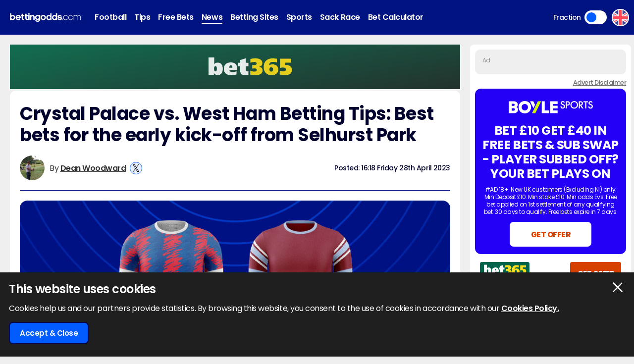

--- FILE ---
content_type: text/html; charset=UTF-8
request_url: https://www.bettingodds.com/news/crystal-palace-west-ham-betting-tips-predictions-saturday-29-april-2023
body_size: 32140
content:
<!DOCTYPE html>
<html lang="en">
<head>
        <link rel="preconnect" href="https://www.googletagmanager.com/" crossorigin />
    <link rel="dns-prefetch" href="https://www.googletagmanager.com/" />
    <link rel="preconnect" href="https://in.getclicky.com/" crossorigin />
    <link rel="preconnect" href="https://clicky.com" crossorigin />
    <link rel="preconnect" href="https://prod.webpu.sh/" crossorigin />
    <link rel="preconnect" href="https://cdn.webpu.sh/" crossorigin />
    
    
        <script>
        function createCookie(name, value, expires) {
            document.cookie = name + "=" + value + "; max-age=" + expires + "; path=/";
        }
        function checkCookie(name) {
            const nameEQ = name + "=";
            const ca = document.cookie.split(';');
            for (let i = 0; i < ca.length; i = i + 1) {
                let c = ca[i];
                while (c.charAt(0) == ' ') c = c.substring(1, c.length);
                if (c.indexOf(nameEQ) == 0) return c.substring(nameEQ.length, c.length);
            }
            return null;
        }
        // Initialize consent mode
        window.dataLayer = window.dataLayer || [];
        function gtag() { dataLayer.push(arguments); }

        // Check if user has already made a consent choice
        const consentCookie = checkCookie('user_consent');

        if (consentCookie) {
            // User has previously consented - parse their choices
            const consent = JSON.parse(decodeURIComponent(consentCookie));
            gtag('consent', 'default', consent);
        } else {
            // First visit - set default to denied
            gtag('consent', 'default', {
                'ad_user_data': 'denied',
                'ad_personalization': 'denied',
                'ad_storage': 'denied',
                'analytics_storage': 'denied',
                'wait_for_update': 500
            });
        }
    </script>

                    <!-- Google Tag Manager -->
        <script>(function(w,d,s,l,i){w[l]=w[l]||[];w[l].push({'gtm.start':
                    new Date().getTime(),event:'gtm.js'});var f=d.getElementsByTagName(s)[0],
                j=d.createElement(s),dl=l!='dataLayer'?'&l='+l:'';j.async=true;j.src=
                'https://www.googletagmanager.com/gtm.js?id='+i+dl+ '&gtm_auth=-vLqeh9fOgqi8sM4ZI3CvQ&gtm_preview=env-1&gtm_cookies_win=x';f.parentNode.insertBefore(j,f);
            })(window,document,'script','dataLayer','GTM-MSPMK6F');</script>
        <!-- End Google Tag Manager -->
            
    
    <!-- HREFLANG -->
    <link rel="alternate" hreflang="en" href="https://www.bettingodds.com/news/crystal-palace-west-ham-betting-tips-predictions-saturday-29-april-2023" />
<link rel="alternate" hreflang="en-GB" href="https://www.bettingodds.com/news/crystal-palace-west-ham-betting-tips-predictions-saturday-29-april-2023" />
<link rel="alternate" hreflang="x-default" href="https://www.bettingodds.com/news/crystal-palace-west-ham-betting-tips-predictions-saturday-29-april-2023" />

    <link rel="canonical" href="https://www.bettingodds.com/news/crystal-palace-west-ham-betting-tips-predictions-saturday-29-april-2023"/>
    <link rel="manifest" href="/manifest.json">
    <title>Crystal Palace vs. West Ham Odds, Predictions & Betting Tips - 29/04/23 | BettingOdds.com</title>
    <meta name="viewport" content="width=device-width, minimum-scale=1, initial-scale=1">

            <meta name="robots" content="index, follow, max-image-preview:large, max-snippet:-1, max-video-preview:-1"/>
    
            <meta name="description" content="Crystal Palace vs. West Ham Odds as BettingOdds.com preview the Betting Market and provides their tips and predictions for their Premier League match on Saturday 29th April 2023."/>
        
    <meta charset="utf-8">
    <meta name="language" content="en"/>

            
        <meta name="theme-color" content="#011381">
    <meta name="msapplication-navbutton-color" content="#011381">
        <meta name="mobile-web-app-capable" content="yes">
    <meta name="apple-mobile-web-app-title" content="BettingOdds.com">
    <meta name="apple-mobile-web-app-status-bar-style" content="#011381">
    <link rel="apple-touch-icon-precomposed" sizes="57x57" href="/media/images/favicons/apple-touch-icon-57x57.png" />
    <link rel="apple-touch-icon-precomposed" sizes="114x114" href="/media/images/favicons/apple-touch-icon-114x114.png" />
    <link rel="apple-touch-icon-precomposed" sizes="72x72" href="/media/images/favicons/apple-touch-icon-72x72.png" />
    <link rel="apple-touch-icon-precomposed" sizes="144x144" href="/media/images/favicons/apple-touch-icon-144x144.png" />
    <link rel="apple-touch-icon-precomposed" sizes="60x60" href="/media/images/favicons/apple-touch-icon-60x60.png" />
    <link rel="apple-touch-icon-precomposed" sizes="120x120" href="/media/images/favicons/apple-touch-icon-120x120.png" />
    <link rel="apple-touch-icon-precomposed" sizes="76x76" href="/media/images/favicons/apple-touch-icon-76x76.png" />
    <link rel="apple-touch-icon-precomposed" sizes="152x152" href="/media/images/favicons/apple-touch-icon-152x152.png" />
        <link rel="icon" type="image/png" href="/media/images/favicons/favicon-196x196.png" sizes="196x196" />
    <link rel="icon" type="image/png" href="/media/images/favicons/favicon-96x96.png" sizes="96x96" />
    <link rel="icon" type="image/png" href="/media/images/favicons/favicon-32x32.png" sizes="32x32" />
    <link rel="icon" type="image/png" href="/media/images/favicons/favicon-16x16.png" sizes="16x16" />
    <link rel="icon" type="image/png" href="/media/images/favicons/favicon-128.png" sizes="128x128" />
        <meta name="application-name" content="BettingOdds.com" />
    <meta name="msapplication-TileColor" content="#0431eb" />
    <meta name="msapplication-TileImage" content="/media/images/favicons/mstile-144x144.png" />
    <meta name="msapplication-square70x70logo" content="/media/images/favicons/mstile-70x70.png" />
    <meta name="msapplication-square150x150logo" content="/media/images/favicons/mstile-150x150.png" />
    <meta name="msapplication-wide310x150logo" content="/media/images/favicons/mstile-310x150.png" />
    <meta name="msapplication-square310x310logo" content="/media/images/favicons/mstile-310x310.png" />
    <meta name="msapplication-config" content="none"/>
    <!-- SITE ICONS END -->

    

    <script type="application/ld+json">
        {
          "@context": "https://schema.org",
          "@type": "breadcrumblist",
          "itemlistelement": [{
            "@type": "ListItem",
            "position": 1,
              "item": "https:/www.bettingodds.com/",
              "name": "Home"
          },{
            "@type": "ListItem",
            "position": 2,
              "item": "https:/www.bettingodds.com/news",
              "name": "News"
          },{
            "@type": "ListItem",
            "position": 3,
              "item": "https:/www.bettingodds.com/news/crystal-palace-west-ham-betting-tips-predictions-saturday-29-april-2023",
              "name": "Crystal Palace West Ham Betting Tips Predictions Saturday 29 April 2023"
          }]
        }

    </script>


<meta property="og:title" content="Crystal Palace vs. West Ham Odds, Predictions & Betting Tips - 29/04/23 | BettingOdds.com" />
                <meta property="og:description" content="Crystal Palace vs. West Ham Odds as BettingOdds.com preview the Betting Market and provides their tips and predictions for their Premier League match on Saturday" />
                <meta property="og:image" content="https://www.bettingodds.com/media/images/admin/premier-league-match-previews/cry-whu.jpg" />
                <meta property="og:image:alt" content="BettingOdds.com - Logo" />
                <meta property="og:image:width" content="960" />
                <meta property="og:image:height" content="540" />
                <meta property="og:image:type" content="image/jpeg" />
                <meta property="og:site_name" content="BettingOdds.com" />
                <meta property="og:url" content="https://www.bettingodds.com/news/crystal-palace-west-ham-betting-tips-predictions-saturday-29-april-2023" />
                <meta property="og:locale" content="en_GB" />
                <meta property="og:type" content="article" />
                <meta name="twitter:title" content="Crystal Palace vs. West Ham Odds, Predictions & Betting Tips - 29/04/23 | BettingOdds.com" />
                <meta name="twitter:description" content="Crystal Palace vs. West Ham Odds as BettingOdds.com preview the Betting Market and provides their tips and predictions for their Premier League match on Saturday" />
                <meta name="twitter:image" content="https://www.bettingodds.com/media/images/admin/premier-league-match-previews/cry-whu.jpg" />
                <meta name="twitter:image:alt" content="BettingOdds.com - Logo" />
                <meta name="twitter:image:width" content="960" />
                <meta name="twitter:image:height" content="540" />
                <meta name="twitter:image:type" content="image/jpeg" />
                <meta name="twitter:card" content="summary_large_image" />
                <meta name="twitter:domain" content="https://www.bettingodds.com/" />
                <meta name="twitter:creator" content="@bettingoddsuk" />
                <meta property="article:published_time" content="2023-04-28T16:18:38+01:00" />
                <meta property="article:modified_time" content="2023-04-28T16:18:38+01:00" />
                <meta property="article:section" content="football" />
                <meta property="article:tag" content="Football" />
                <meta property="article:tag" content="Premier League" />
                <meta property="article:tag" content="Preview" />
                <meta property="article:expiration_time" content="2023-05-26T16:18:38+01:00" />
                <meta property="article:author" content="https://www.bettingodds.com/authors/dean-woodward" />
                
    <script type="application/ld+json">
        {
            "@context": "https://schema.org",
            "@type": "NewsArticle",
            "mainEntityOfPage": "https://www.bettingodds.com/news/crystal-palace-west-ham-betting-tips-predictions-saturday-29-april-2023",
            "headline": "Crystal Palace vs. West Ham Betting Tips: Best bets for the early kick-off from Selhurst Park",
            "description": "Crystal Palace vs. West Ham Odds as BettingOdds.com preview the Betting Market and provides their tips and predictions for their Premier League match on Saturday",
                        "image": [
                "https://www.bettingodds.com/media/images/admin/premier-league-match-previews/cry-whu.jpg"
            ],
                                    "author": [
                                {
                    "type": "person",
                    "image": "https://www.bettingodds.com/media/images/admin/authors/deanhenderson.jpeg",
                    "name": "Dean Woodward",
                    "url": "https://www.bettingodds.com/authors/dean-woodward"
                }            ],
                        "datePublished": "2023-04-28T16:18:38+01:00",
            "dateModified": "2023-04-28T16:18:38+01:00",
            "inLanguage": "en-GB",
            "publisher": {
                "@type": "Organization",
                    "name": "BettingOdds.com",
                    "logo": {
                    "@type": "ImageObject",
                        "url": "https://www.bettingodds.com/media/images/favicons/apple-touch-icon-152x152.png"
                }
            }
        }
    </script>

     <link rel="stylesheet" type="text/css" media="screen" href="https://www.bettingodds.com/sass/frontend.css?blocks[]=151&blocks[]=6&blocks[]=5&blocks[]=28&blocks[]=833&blocks[]=10&blocks[]=207&blocks[]=11&v=29666&site_id=14">

         <script src="https://www.bettingodds.com/media/javascript/all.js?v=29666&blocks[]=151&blocks[]=6&blocks[]=5&blocks[]=28&blocks[]=833&blocks[]=10&blocks[]=207&blocks[]=11" type="text/javascript"></script>

    <meta name="facebook-domain-verification" content="tnz68jpewi272npo4p8jeaqry8vbbm" />

        <meta name="google-site-verification" content="3FMczdgXX9ED9HYxiEZYXqj9bM627DYuYYYWIxlUmCQ" />
    
            <style>.bookie_content_betmgm{ display:none !important; }</style>
    
        <script>
        var geo_siteCode = "uk";
        var geo_siteId = "14";
        var lang_loadMore = "Load More";
        var lang_readMore = "Read More";
        var lang_readLess = "Read Less";
        var lang_fraction = "Fraction";
        var lang_decimal = "Decimal";
        var lang_bestodds = "Best Odds";
                var disableXpPopups = 0;
                var info_isSackraceArea = 0;
    </script>


    <!-- webpush -->
    <script type="text/javascript">
        (function(p,u,s,h,e,r,l,i,b) {p['XtremePushObject']=s;p[s]=function(){
            (p[s].q=p[s].q||[]).push(arguments)};i=u.createElement('script');i.async=1;
            i.src=h;b=u.getElementsByTagName('script')[0];b.parentNode.insertBefore(i,b);
        })(window,document,'xtremepush','https://prod.webpu.sh/lDEsXaGi4frCa6CtnGVTAg0IeyaBzrqF/sdk.js');
    </script>

    <!-- Twitter conversion tracking base code -->
    <script>
        !function(e,t,n,s,u,a){e.twq||(s=e.twq=function(){s.exe?s.exe.apply(s,arguments):s.queue.push(arguments);
        },s.version='1.1',s.queue=[],u=t.createElement(n),u.async=!0,u.src='https://static.ads-twitter.com/uwt.js',
            a=t.getElementsByTagName(n)[0],a.parentNode.insertBefore(u,a))}(window,document,'script');
        twq('config','olevc');
    </script>

    <!-- Meta Pixel Code -->
    <script>
        !function(f,b,e,v,n,t,s)
        {if(f.fbq)return;n=f.fbq=function(){n.callMethod?
            n.callMethod.apply(n,arguments):n.queue.push(arguments)};
            if(!f._fbq)f._fbq=n;n.push=n;n.loaded=!0;n.version='2.0';
            n.queue=[];t=b.createElement(e);t.async=!0;
            t.src=v;s=b.getElementsByTagName(e)[0];
            s.parentNode.insertBefore(t,s)}(window, document,'script',
            'https://connect.facebook.net/en_US/fbevents.js');
        fbq('init', '938739104728127');         fbq('track', 'PageView');
    </script>
    <noscript><img height="1" width="1" style="display:none" src="https://www.facebook.com/tr?id=938739104728127&ev=PageView&noscript=1"/></noscript>

    <!-- ADM Smart Pixel - BO_global - DO NOT MODIFY -->
    <script type="text/javascript">!function(a,e,d,m,t){a.adm={};a.adm.pixid=153931;var o=e.getElementsByTagName("head")[0],c=e.createElement("script");a.adm.json="https://ps.l.admedo.com/53262d50-83e1-429b-b014-b5652683250d.json",a.adm.pixurl="https://pool.admedo.com",c.src="https://pj.l.admedo.com/admtracker.lib.min.js",c.async=!0,o.appendChild(c)}(window,document);</script>
    <noscript><img height="1" width="1" style="display:none" src="https://pool.admedo.com/pixel?id=153931&t=img" /></noscript>

    <!-- Reddit Pixel -->
    <script>!function(w,d){if(!w.rdt){var p=w.rdt=function(){p.sendEvent?p.sendEvent.apply(p,arguments):p.callQueue.push(arguments)};p.callQueue=[];var t=d.createElement("script");t.src="https://www.redditstatic.com/ads/pixel.js",t.async=!0;var s=d.getElementsByTagName("script")[0];s.parentNode.insertBefore(t,s)}}(window,document);rdt('init','a2_fc1fxtcngwhh');rdt('track', 'PageVisit');</script>


    <!-- ADVERT CODE -->
    <script type="text/javascript" src="https://adunit.datawrkz.com/tms/data/placement/placement_4768.min.js"></script>
    <script async src="https://securepubads.g.doubleclick.net/tag/js/gpt.js" crossorigin="anonymous"></script>
    <script>
        window.googletag = window.googletag || {cmd: []};
        googletag.cmd.push(function() {
            googletag.defineSlot('/23330114222/bettingodds.com_Banner_Multi_BTF', [[728, 90], [320, 50], [320, 100]], 'div-gpt-ad-1765885373506-0').addService(googletag.pubads());
            googletag.defineSlot('/23330114222/bettingodds.com_Banner_Multi_ATF', [[728, 90], [320, 50], [320, 100]], 'div-gpt-ad-1765885463864-0').addService(googletag.pubads());
            googletag.defineSlot('/23330114222/bettingodds.com_Banner_300x250_BTF', [300, 250], 'div-gpt-ad-1765885763109-0').addService(googletag.pubads());
            googletag.defineSlot('/23330114222/Bettingodds.com_Banner_300x250_ATF', [300, 250], 'div-gpt-ad-1765885792056-0').addService(googletag.pubads());
            googletag.pubads().set('page_url', window.location.href);
            googletag.pubads().enableSingleRequest();
            googletag.pubads().collapseEmptyDivs();
            googletag.enableServices();
            googletag.pubads().addEventListener('slotRenderEnded', function(event) {
                if (!event.isEmpty) {
                    var slotId = event.slot.getSlotElementId();
                    var adContainer = document.getElementById(slotId);
                    var wrapper = adContainer.closest('.advert-placement');
                    if (wrapper) {
                        wrapper.classList.add('ad-loaded');
                    }
                }
            });
        });
    </script>
</head>


<body>
            <!-- Google Tag Manager (noscript) -->
        <noscript><iframe src="https://www.googletagmanager.com/ns.html?id=GTM-MSPMK6F&gtm_auth=-vLqeh9fOgqi8sM4ZI3CvQ&gtm_preview=env-1&gtm_cookies_win=x" height="0" width="0" style="display:none;visibility:hidden"></iframe></noscript>
        <!-- End Google Tag Manager (noscript) -->
    
<div class="inner-body pushmenu-body-push">
    <noscript>
    <div class="javascriptdisabled">
        <div class="javascriptdisabled-inner">
            This Website needs JavaScript activated to maintain your user experience.
        </div>
    </div>
</noscript>


<div class="cookie-policy" id="cookie-policy">
    <div class="wrapper">
        <div class="accept-cross-button cookie-button-link"></div>
        <div class="cookie-title">
            This website uses cookies        </div>
        <div class="cookie-text">
            Cookies help us and our partners provide statistics. By browsing this website, you consent to the use of cookies in accordance with our            <a href="/cookie-policy" class="fsl-link">Cookies Policy.</a>
        </div>
        <div class="cookie-accept-button cookie-button-link">
            Accept & Close        </div>
    </div>
</div>


<header id="super-header" class="">

    

    <div class="sh-main-nav">
        <div class="width-wrapper">

            <div class="mobile-burger-menu">
                <div class="mbm-button"></div>
                <div class="mbm-selections-menu-container">



                    <div class="mbmm-selection-container">

                        <div class="msc-left">
                                                                        <div class="ml-menu-item has-menu active" data-id="16">
                                                                                                <div class="mmi-icon" style="background-image: url(/media/images/generic-sport-icons/jacks/football.svg)"></div>
                                                                                                <div class="mmi-label">Football</div>
                                            </div>
                                                                                    <div class="ml-menu-item has-menu " data-id="56">
                                                                                                <div class="mmi-icon" style="background-image: url(/media/images/generic-sport-icons/jacks/tip.svg)"></div>
                                                                                                <div class="mmi-label">Tips</div>
                                            </div>
                                                                                    <div class="ml-menu-item has-menu " data-id="305">
                                                                                                <div class="mmi-icon" style="background-image: url(/media/images/generic-sport-icons/jacks/giveaway.svg)"></div>
                                                                                                <div class="mmi-label">Free Bets</div>
                                            </div>
                                                                                    <div class="ml-menu-item has-menu " data-id="69">
                                                                                                <div class="mmi-icon" style="background-image: url(/media/images/generic-sport-icons/jacks/newspaper.svg)"></div>
                                                                                                <div class="mmi-label">News</div>
                                            </div>
                                                                                    <div class="ml-menu-item has-menu " data-id="60">
                                                                                                <div class="mmi-icon" style="background-image: url(/media/images/generic-sport-icons/jacks/earth.svg)"></div>
                                                                                                <div class="mmi-label">Betting Sites</div>
                                            </div>
                                                                                    <div class="ml-menu-item has-menu " data-id="58">
                                                                                                <div class="mmi-icon" style="background-image: url(/media/images/generic-sport-icons/jacks/site-logo.svg)"></div>
                                                                                                <div class="mmi-label">Sports</div>
                                            </div>
                                                                                    <div class="ml-menu-item has-menu " data-id="65">
                                                                                                <div class="mmi-icon" style="background-image: url(/media/images/generic-sport-icons/jacks/football.svg)"></div>
                                                                                                <div class="mmi-label">Sack Race</div>
                                            </div>
                                        

                                                            <div class="odds-toggle">
                                    <div class="ot-type">Fraction</div>
                                    <input class="ot-input" type="checkbox" id="odds-switch-mobile" />
                                    <label class="ot-label" for="odds-switch-mobile">Toggle</label>
                                </div>
                                                    </div>

                        <div class="msc-right">
                                                            <div class="mr-menu menu-select-16 enabled">
                                                                                <div class="mr-item-contain">
                                                <a href="/football" class="mic-link">Football</a>
                                            </div>
                                                                                                                                                                    <div class="mr-item-contain">
                                                <div class="mic-header">Premier League Odds</div>
                                                <div class="mic-sub-links">
                                                                                                        <a href="/football/premier-league" class="msl-link">Premier League Odds</a>
                                                                                                        <a href="/football/premier-league/winner" class="msl-link">Winner Odds</a>
                                                                                                        <a href="/football/premier-league/top-scorer" class="msl-link">Top Scorer Odds</a>
                                                                                                        <a href="/football/premier-league/relegation" class="msl-link">Relegation Odds</a>
                                                                                                        <a href="/football/premier-league/top-four-finish" class="msl-link">Top 4 Finish Odds</a>
                                                                                                        <a href="/football/premier-league/insights" class="msl-link">Insights</a>
                                                                                                        <a href="/football/premier-league/predictions" class="msl-link">Predictions</a>
                                                                                                        <a href="/football/premier-league/betting-offers" class="msl-link">Betting Offers</a>
                                                                                                    </div>
                                            </div>
                                                                                                                                                                    <div class="mr-item-contain">
                                                <div class="mic-header">Championship Odds</div>
                                                <div class="mic-sub-links">
                                                                                                        <a href="/football/championship" class="msl-link">Championship Odds</a>
                                                                                                        <a href="/football/championship/winner" class="msl-link">Winner Odds</a>
                                                                                                        <a href="/football/championship/top-scorer" class="msl-link">Top Scorer Odds</a>
                                                                                                        <a href="/football/championship/promotion" class="msl-link">Promotion Odds</a>
                                                                                                        <a href="/football/championship/relegation" class="msl-link">Relegation Odds</a>
                                                                                                        <a href="/football/championship/predictions" class="msl-link">Predictions</a>
                                                                                                    </div>
                                            </div>
                                                                                                                                                                    <div class="mr-item-contain">
                                                <div class="mic-header">League One Odds</div>
                                                <div class="mic-sub-links">
                                                                                                        <a href="/football/league-one" class="msl-link">League One Odds</a>
                                                                                                        <a href="/football/league-one/winner" class="msl-link">Winner Odds</a>
                                                                                                        <a href="/football/league-one/top-scorer" class="msl-link">Top Scorer Odds</a>
                                                                                                        <a href="/football/league-one/promotion" class="msl-link">Promotion Odds</a>
                                                                                                        <a href="/football/league-one/relegation" class="msl-link">Relegation Odds</a>
                                                                                                        <a href="/football/league-one/predictions" class="msl-link">Predictions</a>
                                                                                                    </div>
                                            </div>
                                                                                                                                                                    <div class="mr-item-contain">
                                                <div class="mic-header">League Two Odds</div>
                                                <div class="mic-sub-links">
                                                                                                        <a href="/football/league-two" class="msl-link">League Two Odds</a>
                                                                                                        <a href="/football/league-two/winner" class="msl-link">Winner Odds</a>
                                                                                                        <a href="/football/league-two/top-scorer" class="msl-link">Top Scorer Odds</a>
                                                                                                        <a href="/football/league-two/promotion" class="msl-link">Promotion Odds</a>
                                                                                                        <a href="/football/league-two/relegation" class="msl-link">Relegation Odds</a>
                                                                                                    </div>
                                            </div>
                                                                                                                                                                    <div class="mr-item-contain">
                                                <div class="mic-header">Champions League Odds</div>
                                                <div class="mic-sub-links">
                                                                                                        <a href="/football/champions-league" class="msl-link">Champions League Odds</a>
                                                                                                        <a href="/football/champions-league/winner" class="msl-link">Winner Odds</a>
                                                                                                        <a href="/football/champions-league/top-scorer" class="msl-link">Top Scorer Odds</a>
                                                                                                        <a href="/football/champions-league/groups" class="msl-link">Group Odds</a>
                                                                                                        <a href="/football/champions-league/stats" class="msl-link">Stats</a>
                                                                                                        <a href="/football/champions-league/predictions" class="msl-link">Predictions</a>
                                                                                                    </div>
                                            </div>
                                                                                                                                                                    <div class="mr-item-contain">
                                                <div class="mic-header">Europa League Odds</div>
                                                <div class="mic-sub-links">
                                                                                                        <a href="/football/europa-league" class="msl-link">Europa League Odds</a>
                                                                                                        <a href="/football/europa-league/winner" class="msl-link">Winner Odds</a>
                                                                                                        <a href="/football/europa-league/top-scorer" class="msl-link">Top Scorer Odds</a>
                                                                                                        <a href="/football/europa-league/groups" class="msl-link">Group Odds</a>
                                                                                                    </div>
                                            </div>
                                                                                                                                                                    <div class="mr-item-contain">
                                                <a href="/football/europa-conference-league" class="mic-link">Conference League Odds</a>
                                            </div>
                                                                                                                                                                    <div class="mr-item-contain">
                                                <a href="/football/fa-cup" class="mic-link">FA Cup Odds</a>
                                            </div>
                                                                                                                                                                    <div class="mr-item-contain">
                                                <a href="/football/league-cup" class="mic-link">Carabao Cup Odds</a>
                                            </div>
                                                                                                                                                                    <div class="mr-item-contain">
                                                <div class="mic-header">2026 World Cup</div>
                                                <div class="mic-sub-links">
                                                                                                        <a href="/football/world-cup" class="msl-link">2026 World Cup</a>
                                                                                                        <a href="/football/world-cup/winner" class="msl-link">Winner Odds</a>
                                                                                                    </div>
                                            </div>
                                                                                                                                                                    <div class="mr-item-contain">
                                                <a href="/football/competitions" class="mic-link">Leagues & Cups</a>
                                            </div>
                                                                                                                                                                    <div class="mr-item-contain">
                                                <a href="/football/transfers" class="mic-link">Transfer Odds</a>
                                            </div>
                                                                                                                                                                    <div class="mr-item-contain">
                                                <a href="/football/uefa-nations-league" class="mic-link">Nations League Odds</a>
                                            </div>
                                                                                                                                                                    <div class="mr-item-contain">
                                                <a href="/football/live-scores" class="mic-link">Live Scores</a>
                                            </div>
                                                                                                                                                                    <div class="mr-item-contain">
                                                <div class="mic-header">Stats</div>
                                                <div class="mic-sub-links">
                                                                                                        <a href="/football/premier-league/stats" class="msl-link">Premier League Stats</a>
                                                                                                        <a href="/football/championship/stats" class="msl-link">Championship Stats</a>
                                                                                                        <a href="/football/league-one/stats" class="msl-link">League One Stats</a>
                                                                                                        <a href="/football/league-two/stats" class="msl-link">League Two Stats</a>
                                                                                                        <a href="/football/champions-league/stats" class="msl-link">Champions League Stats</a>
                                                                                                        <a href="/football/europa-league/stats" class="msl-link">Europa League Stats</a>
                                                                                                        <a href="/football/la-liga/stats" class="msl-link">La Liga Stats</a>
                                                                                                        <a href="/football/serie-a/stats" class="msl-link">Seria A Stats</a>
                                                                                                        <a href="/football/bundesliga/stats" class="msl-link">Bundesliga Stats</a>
                                                                                                        <a href="/football/scottish-premiership/stats" class="msl-link">Scottish Premiership Stats</a>
                                                                                                        <a href="/football/ligue-1/stats" class="msl-link">Ligue 1 Stats</a>
                                                                                                    </div>
                                            </div>
                                                                                                                                                        </div>
                                                            <div class="mr-menu menu-select-56 disabled">
                                                                                <div class="mr-item-contain">
                                                <a href="/tips" class="mic-link">Tips</a>
                                            </div>
                                                                                                                                                                    <div class="mr-item-contain">
                                                <a href="/football/tips" class="mic-link">Football Tips</a>
                                            </div>
                                                                                                                                                                    <div class="mr-item-contain">
                                                <a href="/football/tips/accumulator" class="mic-link">Football Accumulator Tips</a>
                                            </div>
                                                                                                                                                                    <div class="mr-item-contain">
                                                <a href="/football/tips/btts" class="mic-link">BTTS Tips</a>
                                            </div>
                                                                                                                                                                    <div class="mr-item-contain">
                                                <a href="/golf/tips" class="mic-link">Golf Tips</a>
                                            </div>
                                                                                                                                                        </div>
                                                            <div class="mr-menu menu-select-305 disabled">
                                                                                <div class="mr-item-contain">
                                                <a href="/free-bets" class="mic-link">Free Bets</a>
                                            </div>
                                                                                                                                                                    <div class="mr-item-contain">
                                                <a href="/football/premier-league/betting-offers" class="mic-link">Premier League Betting Offers</a>
                                            </div>
                                                                                                                                                                    <div class="mr-item-contain">
                                                <a href="/free-bets/bet-10-get-10" class="mic-link">Bet £10 Get £10</a>
                                            </div>
                                                                                                                                                                    <div class="mr-item-contain">
                                                <a href="/free-bets/bet-10-get-20" class="mic-link">Bet £10 Get £20</a>
                                            </div>
                                                                                                                                                                    <div class="mr-item-contain">
                                                <a href="/free-bets/bet-10-get-30" class="mic-link">Bet £10 Get £30</a>
                                            </div>
                                                                                                                                                                    <div class="mr-item-contain">
                                                <a href="/free-bets/bet-10-get-40" class="mic-link">Bet £10 Get £40</a>
                                            </div>
                                                                                                                                                                    <div class="mr-item-contain">
                                                <a href="/free-bets/bet-10-get-50" class="mic-link">Bet £10 Get £50</a>
                                            </div>
                                                                                                                                                                    <div class="mr-item-contain">
                                                <a href="/free-bets/bet-10-get-60" class="mic-link">Bet £10 Get £60</a>
                                            </div>
                                                                                                                                                                    <div class="mr-item-contain">
                                                <a href="/free-bets/bet-5-get-20" class="mic-link">Bet £5 Get £20</a>
                                            </div>
                                                                                                                                                                    <div class="mr-item-contain">
                                                <a href="/free-bets/bet-5-get-30" class="mic-link">Bet £5 Get £30</a>
                                            </div>
                                                                                                                                                        </div>
                                                            <div class="mr-menu menu-select-69 disabled">
                                                                                <div class="mr-item-contain">
                                                <a href="/news" class="mic-link">News</a>
                                            </div>
                                                                                                                                                                    <div class="mr-item-contain">
                                                <a href="/guides" class="mic-link">Betting Guides</a>
                                            </div>
                                                                                                                                                        </div>
                                                            <div class="mr-menu menu-select-60 disabled">
                                                                                <div class="mr-item-contain">
                                                <a href="/betting-sites" class="mic-link">Betting Sites</a>
                                            </div>
                                                                                                                                                                    <div class="mr-item-contain">
                                                <div class="mic-header">Bookmaker Offers</div>
                                                <div class="mic-sub-links">
                                                                                                        <a href="/free-bets" class="msl-link">Bookmaker Offers</a>
                                                                                                        <a href="/betting-sites/betmgm" class="msl-link">BetMGM Sign Up Offer</a>
                                                                                                        <a href="/betting-sites/william-hill" class="msl-link">William Hill Sign Up Offer</a>
                                                                                                        <a href="/betting-sites/betano" class="msl-link">Betano Sign Up Offer</a>
                                                                                                        <a href="/betting-sites/sky-bet" class="msl-link">Sky Bet Sign Up Offer</a>
                                                                                                        <a href="/betting-sites/talksport-bet" class="msl-link">talkSPORT Sign Up Offer</a>
                                                                                                        <a href="/betting-sites/betuk" class="msl-link">BetUK Sign Up Offer</a>
                                                                                                        <a href="/betting-sites/bet365" class="msl-link">bet365 Sign Up Offer</a>
                                                                                                        <a href="/betting-sites/spreadex" class="msl-link">Spreadex Sign Up Offer</a>
                                                                                                        <a href="/betting-sites/paddy-power" class="msl-link">Paddy Power Sign Up Offer</a>
                                                                                                        <a href="/betting-sites/betfair" class="msl-link">Betfair Sign Up Offer</a>
                                                                                                        <a href="/betting-sites/ak-bets" class="msl-link">AK Bets Sign Up Offer</a>
                                                                                                        <a href="/betting-sites/betfred" class="msl-link">Betfred Sign Up Offer</a>
                                                                                                        <a href="/betting-sites/star-sports" class="msl-link">Star Sports Sign Up Offer</a>
                                                                                                        <a href="/betting-sites/matchbook" class="msl-link">Matchbook Sign Up Offer</a>
                                                                                                        <a href="/betting-sites/dragon-bet" class="msl-link">Dragon Bet Sign Up Offer</a>
                                                                                                        <a href="/betting-sites/betiton" class="msl-link">Betiton Sign Up Offer</a>
                                                                                                        <a href="/betting-sites/gentleman-jim" class="msl-link">Gentleman Jim Sign Up Offer</a>
                                                                                                        <a href="/betting-sites/tote" class="msl-link">Tote Sign Up Offer </a>
                                                                                                        <a href="/betting-sites/parimatch" class="msl-link">Parimatch Sign Up Offer </a>
                                                                                                        <a href="/betting-sites/grosvenor-sport" class="msl-link">Grosvenor Sports Sign Up Offer</a>
                                                                                                        <a href="/betting-sites/betway" class="msl-link">Betway Sign Up Offer</a>
                                                                                                        <a href="/betting-sites/ladbrokes" class="msl-link">Ladbrokes Sign Up Offer</a>
                                                                                                        <a href="/betting-sites/unibet" class="msl-link">Unibet Sign Up Offer</a>
                                                                                                        <a href="/betting-sites/boylesports" class="msl-link">BOYLE Sports Sign Up Offer</a>
                                                                                                        <a href="/betting-sites/winissimo" class="msl-link">Winissimo Sign Up Offer</a>
                                                                                                        <a href="/betting-sites/sporting-index" class="msl-link">Sporting Index Sign Up Offer</a>
                                                                                                        <a href="/betting-sites/dabble" class="msl-link">Dabble Sign Up Offer</a>
                                                                                                        <a href="/betting-sites/puntit" class="msl-link">Puntit Sign Up Offer</a>
                                                                                                    </div>
                                            </div>
                                                                                                                                                                    <div class="mr-item-contain">
                                                <a href="/betting-apps" class="mic-link">Betting Apps</a>
                                            </div>
                                                                                                                                                                    <div class="mr-item-contain">
                                                <a href="/betting-sites/new-uk" class="mic-link">New Betting Sites</a>
                                            </div>
                                                                                                                                                                    <div class="mr-item-contain">
                                                <div class="mic-header">Best Online Casinos</div>
                                                <div class="mic-sub-links">
                                                                                                        <a href="/online-casinos" class="msl-link">Best Online Casinos</a>
                                                                                                        <a href="/online-casinos/bonuses" class="msl-link">Best Casino Bonuses</a>
                                                                                                        <a href="/online-casinos/fast-withdrawal" class="msl-link">Fast Withdrawal Casinos</a>
                                                                                                        <a href="/online-casinos/free-spins-no-deposit" class="msl-link">Free Spins No Deposit Casinos</a>
                                                                                                        <a href="/online-casinos/paypal" class="msl-link">Best PayPal Casinos</a>
                                                                                                    </div>
                                            </div>
                                                                                                                                                                                                                                                                                                                                                                                                                                                                                                    <div class="mr-item-contain">
                                                <div class="mic-header">Payment Options</div>
                                                <div class="mic-sub-links">
                                                                                                        <a href="/betting-sites/paypal" class="msl-link">PayPal Betting Sites</a>
                                                                                                        <a href="/betting-sites/trustly" class="msl-link">Trustly Betting Sites</a>
                                                                                                        <a href="/betting-sites/paysafecard" class="msl-link">Paysafecard Betting Sites</a>
                                                                                                        <a href="/betting-sites/skrill" class="msl-link">Skrill Betting Sites</a>
                                                                                                        <a href="/betting-sites/fast-withdrawal" class="msl-link">Fast Withdrawal Betting Sites</a>
                                                                                                        <a href="/betting-sites/cash-out" class="msl-link">Cash Out Betting Sites</a>
                                                                                                        <a href="/betting-sites/apple-pay" class="msl-link">Apple Pay Betting Sites</a>
                                                                                                        <a href="/betting-sites/boku" class="msl-link">Boku Betting Sites</a>
                                                                                                    </div>
                                            </div>
                                                                                                                                                                    <div class="mr-item-contain">
                                                <div class="mic-header">Sports Betting Sites</div>
                                                <div class="mic-sub-links">
                                                                                                        <a href="/betting-sites/football" class="msl-link">Football Betting Sites</a>
                                                                                                        <a href="/betting-sites/boxing" class="msl-link">Boxing Betting Sites</a>
                                                                                                        <a href="/betting-sites/f1" class="msl-link">F1 Betting Sites</a>
                                                                                                        <a href="/betting-sites/horse-racing" class="msl-link">Horse Racing Betting Sites</a>
                                                                                                        <a href="/betting-sites/cricket" class="msl-link">Cricket Betting Sites</a>
                                                                                                        <a href="/betting-sites/darts" class="msl-link">Darts Betting Sites</a>
                                                                                                        <a href="/betting-sites/rugby" class="msl-link">Rugby Betting Sites</a>
                                                                                                        <a href="/betting-sites/ufc" class="msl-link">UFC Betting Sites</a>
                                                                                                        <a href="/betting-sites/nfl" class="msl-link">NFL Betting Sites</a>
                                                                                                    </div>
                                            </div>
                                                                                                                                                                                                                                                                                                                        </div>
                                                            <div class="mr-menu menu-select-58 disabled">
                                                                                <div class="mr-item-contain">
                                                <a href="/sports" class="mic-link">Sports</a>
                                            </div>
                                                                                                                                                                    <div class="mr-item-contain">
                                                <a href="/boxing" class="mic-link">Boxing</a>
                                            </div>
                                                                                                                                                                    <div class="mr-item-contain">
                                                <a href="/cricket" class="mic-link">Cricket</a>
                                            </div>
                                                                                                                                                                    <div class="mr-item-contain">
                                                <a href="/f1" class="mic-link">F1</a>
                                            </div>
                                                                                                                                                                    <div class="mr-item-contain">
                                                <a href="/golf" class="mic-link">Golf</a>
                                            </div>
                                                                                                                                                                    <div class="mr-item-contain">
                                                <a href="/horse-racing" class="mic-link">Horse Racing</a>
                                            </div>
                                                                                                                                                                    <div class="mr-item-contain">
                                                <a href="/snooker" class="mic-link">Snooker</a>
                                            </div>
                                                                                                                                                                    <div class="mr-item-contain">
                                                <a href="/tennis" class="mic-link">Tennis</a>
                                            </div>
                                                                                                                                                                    <div class="mr-item-contain">
                                                <a href="/ufc" class="mic-link">UFC</a>
                                            </div>
                                                                                                                                                        </div>
                                                            <div class="mr-menu menu-select-65 disabled">
                                                                                <div class="mr-item-contain">
                                                <a href="/thesackrace" class="mic-link">Sack Race</a>
                                            </div>
                                                                                                                                                                    <div class="mr-item-contain">
                                                <a href="/thesackrace/next-premier-league-manager-to-leave" class="mic-link">Next PL Manager To Leave Odds</a>
                                            </div>
                                                                                                                                                                    <div class="mr-item-contain">
                                                <a href="/thesackrace/competitions/premier-league" class="mic-link">Teams</a>
                                            </div>
                                                                                                                                                                    <div class="mr-item-contain">
                                                <a href="/thesackrace/managers/premier-league" class="mic-link">Managers</a>
                                            </div>
                                                                                                                                                                    <div class="mr-item-contain">
                                                <a href="/thesackrace/casualties" class="mic-link">Casualties</a>
                                            </div>
                                                                                                                                                                    <div class="mr-item-contain">
                                                <a href="/thesackrace/appointments" class="mic-link">Appointments</a>
                                            </div>
                                                                                                                                                                    <div class="mr-item-contain">
                                                <a href="/thesackrace/job-centre" class="mic-link">Job Centre</a>
                                            </div>
                                                                                                                                                        </div>
                            

                        </div>
                    </div>
                </div>
            </div>

            
            <div class="logo-wrapper-link">
                                    <a title="BettingOdds.com Home" href="/" class="lwl-main"></a>
                            </div>

            <div class="links-wrapper">
                <div class="links-wrapper-inner header-scroll-logic-hook">
                    
                            <div class="lwi-div ">


                                
                                                                    <a class="ld-top-level-link" href="/football" data-id="16" data-menu="1">Football</a>
                                
                                                                    <div class="ld-subnav-hover">

                                                                                        <div class="lsh-item">

                                                    <a class="hasDrop" href="/football/premier-league" data-id="2536">Premier League Odds</a>

                                                                                                            <div class="ld-subsubnav-hover">
                                                                                                                            <a href="/football/premier-league/winner" data-id="5908">Winner Odds</a>
                                                                                                                            <a href="/football/premier-league/top-scorer" data-id="5909">Top Scorer Odds</a>
                                                                                                                            <a href="/football/premier-league/relegation" data-id="5910">Relegation Odds</a>
                                                                                                                            <a href="/football/premier-league/top-four-finish" data-id="5911">Top 4 Finish Odds</a>
                                                                                                                            <a href="/football/premier-league/insights" data-id="5912">Insights</a>
                                                                                                                            <a href="/football/premier-league/predictions" data-id="5913">Predictions</a>
                                                                                                                            <a href="/football/premier-league/betting-offers" data-id="5914">Betting Offers</a>
                                                                                                                    </div>
                                                                                                    </div>
                                                                                                                                    <div class="lsh-item">

                                                    <a class="hasDrop" href="/football/championship" data-id="2537">Championship Odds</a>

                                                                                                            <div class="ld-subsubnav-hover">
                                                                                                                            <a href="/football/championship/winner" data-id="5324">Winner Odds</a>
                                                                                                                            <a href="/football/championship/top-scorer" data-id="5325">Top Scorer Odds</a>
                                                                                                                            <a href="/football/championship/promotion" data-id="5326">Promotion Odds</a>
                                                                                                                            <a href="/football/championship/relegation" data-id="5327">Relegation Odds</a>
                                                                                                                            <a href="/football/championship/predictions" data-id="5328">Predictions</a>
                                                                                                                    </div>
                                                                                                    </div>
                                                                                                                                    <div class="lsh-item">

                                                    <a class="hasDrop" href="/football/league-one" data-id="2998">League One Odds</a>

                                                                                                            <div class="ld-subsubnav-hover">
                                                                                                                            <a href="/football/league-one/winner" data-id="5339">Winner Odds</a>
                                                                                                                            <a href="/football/league-one/top-scorer" data-id="5340">Top Scorer Odds</a>
                                                                                                                            <a href="/football/league-one/promotion" data-id="5341">Promotion Odds</a>
                                                                                                                            <a href="/football/league-one/relegation" data-id="5342">Relegation Odds</a>
                                                                                                                            <a href="/football/league-one/predictions" data-id="5343">Predictions</a>
                                                                                                                    </div>
                                                                                                    </div>
                                                                                                                                    <div class="lsh-item">

                                                    <a class="hasDrop" href="/football/league-two" data-id="2999">League Two Odds</a>

                                                                                                            <div class="ld-subsubnav-hover">
                                                                                                                            <a href="/football/league-two/winner" data-id="871">Winner Odds</a>
                                                                                                                            <a href="/football/league-two/top-scorer" data-id="872">Top Scorer Odds</a>
                                                                                                                            <a href="/football/league-two/promotion" data-id="873">Promotion Odds</a>
                                                                                                                            <a href="/football/league-two/relegation" data-id="874">Relegation Odds</a>
                                                                                                                    </div>
                                                                                                    </div>
                                                                                                                                    <div class="lsh-item">

                                                    <a class="hasDrop" href="/football/champions-league" data-id="2540">Champions League Odds</a>

                                                                                                            <div class="ld-subsubnav-hover">
                                                                                                                            <a href="/football/champions-league/winner" data-id="5334">Winner Odds</a>
                                                                                                                            <a href="/football/champions-league/top-scorer" data-id="5335">Top Scorer Odds</a>
                                                                                                                            <a href="/football/champions-league/groups" data-id="5336">Group Odds</a>
                                                                                                                            <a href="/football/champions-league/stats" data-id="5337">Stats</a>
                                                                                                                            <a href="/football/champions-league/predictions" data-id="5338">Predictions</a>
                                                                                                                    </div>
                                                                                                    </div>
                                                                                                                                    <div class="lsh-item">

                                                    <a class="hasDrop" href="/football/europa-league" data-id="2970">Europa League Odds</a>

                                                                                                            <div class="ld-subsubnav-hover">
                                                                                                                            <a href="/football/europa-league/winner" data-id="875">Winner Odds</a>
                                                                                                                            <a href="/football/europa-league/top-scorer" data-id="876">Top Scorer Odds</a>
                                                                                                                            <a href="/football/europa-league/groups" data-id="877">Group Odds</a>
                                                                                                                    </div>
                                                                                                    </div>
                                                                                                                                    <div class="lsh-item">

                                                    <a class="" href="/football/europa-conference-league" data-id="3142">Conference League Odds</a>

                                                                                                    </div>
                                                                                                                                    <div class="lsh-item">

                                                    <a class="" href="/football/fa-cup" data-id="2541">FA Cup Odds</a>

                                                                                                    </div>
                                                                                                                                    <div class="lsh-item">

                                                    <a class="" href="/football/league-cup" data-id="2980">Carabao Cup Odds</a>

                                                                                                    </div>
                                                                                                                                    <div class="lsh-item">

                                                    <a class="hasDrop" href="/football/world-cup" data-id="2964">2026 World Cup</a>

                                                                                                            <div class="ld-subsubnav-hover">
                                                                                                                            <a href="/football/world-cup/winner" data-id="511">Winner Odds</a>
                                                                                                                    </div>
                                                                                                    </div>
                                                                                                                                    <div class="lsh-item">

                                                    <a class="" href="/football/competitions" data-id="3194">Leagues & Cups</a>

                                                                                                    </div>
                                                                                                                                    <div class="lsh-item">

                                                    <a class="" href="/football/transfers" data-id="3195">Transfer Odds</a>

                                                                                                    </div>
                                                                                                                                    <div class="lsh-item">

                                                    <a class="" href="/football/uefa-nations-league" data-id="3988">Nations League Odds</a>

                                                                                                    </div>
                                                                                                                                    <div class="lsh-item">

                                                    <a class="" href="/football/live-scores" data-id="3196">Live Scores</a>

                                                                                                    </div>
                                                                                                                                    <div class="lsh-item">

                                                    <a class="hasDrop" href="#" data-id="3200">Stats</a>

                                                                                                            <div class="ld-subsubnav-hover">
                                                                                                                            <a href="/football/premier-league/stats" data-id="847">Premier League Stats</a>
                                                                                                                            <a href="/football/championship/stats" data-id="848">Championship Stats</a>
                                                                                                                            <a href="/football/league-one/stats" data-id="849">League One Stats</a>
                                                                                                                            <a href="/football/league-two/stats" data-id="850">League Two Stats</a>
                                                                                                                            <a href="/football/champions-league/stats" data-id="851">Champions League Stats</a>
                                                                                                                            <a href="/football/europa-league/stats" data-id="852">Europa League Stats</a>
                                                                                                                            <a href="/football/la-liga/stats" data-id="853">La Liga Stats</a>
                                                                                                                            <a href="/football/serie-a/stats" data-id="854">Seria A Stats</a>
                                                                                                                            <a href="/football/bundesliga/stats" data-id="855">Bundesliga Stats</a>
                                                                                                                            <a href="/football/scottish-premiership/stats" data-id="856">Scottish Premiership Stats</a>
                                                                                                                            <a href="/football/ligue-1/stats" data-id="857">Ligue 1 Stats</a>
                                                                                                                    </div>
                                                                                                    </div>
                                                                                                                        </div>
                                
                            </div>

                            
                            <div class="lwi-div ">


                                
                                                                    <a class="ld-top-level-link" href="/tips" data-id="56" data-menu="2">Tips</a>
                                
                                                                    <div class="ld-subnav-hover">

                                                                                        <div class="lsh-item">

                                                    <a class="" href="/football/tips" data-id="1839">Football Tips</a>

                                                                                                    </div>
                                                                                                                                    <div class="lsh-item">

                                                    <a class="" href="/football/tips/accumulator" data-id="1840">Football Accumulator Tips</a>

                                                                                                    </div>
                                                                                                                                    <div class="lsh-item">

                                                    <a class="" href="/football/tips/btts" data-id="3423">BTTS Tips</a>

                                                                                                    </div>
                                                                                                                                    <div class="lsh-item">

                                                    <a class="" href="/golf/tips" data-id="2984">Golf Tips</a>

                                                                                                    </div>
                                                                                                                        </div>
                                
                            </div>

                            
                            <div class="lwi-div ">


                                
                                                                    <a class="ld-top-level-link" href="/free-bets" data-id="305" data-menu="3">Free Bets</a>
                                
                                                                    <div class="ld-subnav-hover">

                                                                                        <div class="lsh-item">

                                                    <a class="" href="/football/premier-league/betting-offers" data-id="3777">Premier League Betting Offers</a>

                                                                                                    </div>
                                                                                                                                    <div class="lsh-item">

                                                    <a class="" href="/free-bets/bet-10-get-10" data-id="3488">Bet £10 Get £10</a>

                                                                                                    </div>
                                                                                                                                    <div class="lsh-item">

                                                    <a class="" href="/free-bets/bet-10-get-20" data-id="3384">Bet £10 Get £20</a>

                                                                                                    </div>
                                                                                                                                    <div class="lsh-item">

                                                    <a class="" href="/free-bets/bet-10-get-30" data-id="3149">Bet £10 Get £30</a>

                                                                                                    </div>
                                                                                                                                    <div class="lsh-item">

                                                    <a class="" href="/free-bets/bet-10-get-40" data-id="3153">Bet £10 Get £40</a>

                                                                                                    </div>
                                                                                                                                    <div class="lsh-item">

                                                    <a class="" href="/free-bets/bet-10-get-50" data-id="3154">Bet £10 Get £50</a>

                                                                                                    </div>
                                                                                                                                    <div class="lsh-item">

                                                    <a class="" href="/free-bets/bet-10-get-60" data-id="3741">Bet £10 Get £60</a>

                                                                                                    </div>
                                                                                                                                    <div class="lsh-item">

                                                    <a class="" href="/free-bets/bet-5-get-20" data-id="3707">Bet £5 Get £20</a>

                                                                                                    </div>
                                                                                                                                    <div class="lsh-item">

                                                    <a class="" href="/free-bets/bet-5-get-30" data-id="3706">Bet £5 Get £30</a>

                                                                                                    </div>
                                                                                                                        </div>
                                
                            </div>

                            
                            <div class="lwi-div active">


                                
                                                                    <a class="ld-top-level-link" href="/news" data-id="69" data-menu="4">News</a>
                                
                                                                    <div class="ld-subnav-hover">

                                                                                        <div class="lsh-item">

                                                    <a class="" href="/guides" data-id="3719">Betting Guides</a>

                                                                                                    </div>
                                                                                                                        </div>
                                
                            </div>

                            
                            <div class="lwi-div ">


                                
                                                                    <a class="ld-top-level-link" href="/betting-sites" data-id="60" data-menu="5">Betting Sites</a>
                                
                                                                    <div class="ld-subnav-hover">

                                                                                        <div class="lsh-item">

                                                    <a class="hasDrop" href="/free-bets" data-id="3146">Bookmaker Offers</a>

                                                                                                            <div class="ld-subsubnav-hover">
                                                                                                                            <a href="/betting-sites/betmgm" data-id="12891">BetMGM Sign Up Offer</a>
                                                                                                                            <a href="/betting-sites/william-hill" data-id="12892">William Hill Sign Up Offer</a>
                                                                                                                            <a href="/betting-sites/betano" data-id="12893">Betano Sign Up Offer</a>
                                                                                                                            <a href="/betting-sites/sky-bet" data-id="12894">Sky Bet Sign Up Offer</a>
                                                                                                                            <a href="/betting-sites/talksport-bet" data-id="12895">talkSPORT Sign Up Offer</a>
                                                                                                                            <a href="/betting-sites/betuk" data-id="12896">BetUK Sign Up Offer</a>
                                                                                                                            <a href="/betting-sites/bet365" data-id="12897">bet365 Sign Up Offer</a>
                                                                                                                            <a href="/betting-sites/spreadex" data-id="12898">Spreadex Sign Up Offer</a>
                                                                                                                            <a href="/betting-sites/paddy-power" data-id="12899">Paddy Power Sign Up Offer</a>
                                                                                                                            <a href="/betting-sites/betfair" data-id="12900">Betfair Sign Up Offer</a>
                                                                                                                            <a href="/betting-sites/ak-bets" data-id="12901">AK Bets Sign Up Offer</a>
                                                                                                                            <a href="/betting-sites/betfred" data-id="12902">Betfred Sign Up Offer</a>
                                                                                                                            <a href="/betting-sites/star-sports" data-id="12903">Star Sports Sign Up Offer</a>
                                                                                                                            <a href="/betting-sites/matchbook" data-id="12904">Matchbook Sign Up Offer</a>
                                                                                                                            <a href="/betting-sites/dragon-bet" data-id="12905">Dragon Bet Sign Up Offer</a>
                                                                                                                            <a href="/betting-sites/betiton" data-id="12906">Betiton Sign Up Offer</a>
                                                                                                                            <a href="/betting-sites/gentleman-jim" data-id="12907">Gentleman Jim Sign Up Offer</a>
                                                                                                                            <a href="/betting-sites/tote" data-id="12908">Tote Sign Up Offer </a>
                                                                                                                            <a href="/betting-sites/parimatch" data-id="12909">Parimatch Sign Up Offer </a>
                                                                                                                            <a href="/betting-sites/grosvenor-sport" data-id="12910">Grosvenor Sports Sign Up Offer</a>
                                                                                                                            <a href="/betting-sites/betway" data-id="12911">Betway Sign Up Offer</a>
                                                                                                                            <a href="/betting-sites/ladbrokes" data-id="12912">Ladbrokes Sign Up Offer</a>
                                                                                                                            <a href="/betting-sites/unibet" data-id="12913">Unibet Sign Up Offer</a>
                                                                                                                            <a href="/betting-sites/boylesports" data-id="12914">BOYLE Sports Sign Up Offer</a>
                                                                                                                            <a href="/betting-sites/winissimo" data-id="12915">Winissimo Sign Up Offer</a>
                                                                                                                            <a href="/betting-sites/sporting-index" data-id="12916">Sporting Index Sign Up Offer</a>
                                                                                                                            <a href="/betting-sites/dabble" data-id="12917">Dabble Sign Up Offer</a>
                                                                                                                            <a href="/betting-sites/puntit" data-id="12918">Puntit Sign Up Offer</a>
                                                                                                                    </div>
                                                                                                    </div>
                                                                                                                                    <div class="lsh-item">

                                                    <a class="" href="/betting-apps" data-id="3033">Betting Apps</a>

                                                                                                    </div>
                                                                                                                                    <div class="lsh-item">

                                                    <a class="" href="/betting-sites/new-uk" data-id="3035">New Betting Sites</a>

                                                                                                    </div>
                                                                                                                                    <div class="lsh-item">

                                                    <a class="hasDrop" href="/online-casinos" data-id="3833">Best Online Casinos</a>

                                                                                                            <div class="ld-subsubnav-hover">
                                                                                                                            <a href="/online-casinos/bonuses" data-id="12383">Best Casino Bonuses</a>
                                                                                                                            <a href="/online-casinos/fast-withdrawal" data-id="12384">Fast Withdrawal Casinos</a>
                                                                                                                            <a href="/online-casinos/free-spins-no-deposit" data-id="12385">Free Spins No Deposit Casinos</a>
                                                                                                                            <a href="/online-casinos/paypal" data-id="12386">Best PayPal Casinos</a>
                                                                                                                    </div>
                                                                                                    </div>
                                                                                                                                                                                                                                                                                                                                                                                                                                                                    <div class="lsh-item">

                                                    <a class="hasDrop" href="#" data-id="2468">Payment Options</a>

                                                                                                            <div class="ld-subsubnav-hover">
                                                                                                                            <a href="/betting-sites/paypal" data-id="1419">PayPal Betting Sites</a>
                                                                                                                            <a href="/betting-sites/trustly" data-id="1420">Trustly Betting Sites</a>
                                                                                                                            <a href="/betting-sites/paysafecard" data-id="1421">Paysafecard Betting Sites</a>
                                                                                                                            <a href="/betting-sites/skrill" data-id="1422">Skrill Betting Sites</a>
                                                                                                                            <a href="/betting-sites/fast-withdrawal" data-id="1423">Fast Withdrawal Betting Sites</a>
                                                                                                                            <a href="/betting-sites/cash-out" data-id="1424">Cash Out Betting Sites</a>
                                                                                                                            <a href="/betting-sites/apple-pay" data-id="1425">Apple Pay Betting Sites</a>
                                                                                                                            <a href="/betting-sites/boku" data-id="1426">Boku Betting Sites</a>
                                                                                                                    </div>
                                                                                                    </div>
                                                                                                                                    <div class="lsh-item">

                                                    <a class="hasDrop" href="#" data-id="3145">Sports Betting Sites</a>

                                                                                                            <div class="ld-subsubnav-hover">
                                                                                                                            <a href="/betting-sites/football" data-id="878">Football Betting Sites</a>
                                                                                                                            <a href="/betting-sites/boxing" data-id="879">Boxing Betting Sites</a>
                                                                                                                            <a href="/betting-sites/f1" data-id="880">F1 Betting Sites</a>
                                                                                                                            <a href="/betting-sites/horse-racing" data-id="881">Horse Racing Betting Sites</a>
                                                                                                                            <a href="/betting-sites/cricket" data-id="882">Cricket Betting Sites</a>
                                                                                                                            <a href="/betting-sites/darts" data-id="883">Darts Betting Sites</a>
                                                                                                                            <a href="/betting-sites/rugby" data-id="884">Rugby Betting Sites</a>
                                                                                                                            <a href="/betting-sites/ufc" data-id="885">UFC Betting Sites</a>
                                                                                                                            <a href="/betting-sites/nfl" data-id="886">NFL Betting Sites</a>
                                                                                                                    </div>
                                                                                                    </div>
                                                                                                                                                                                                                                                                                        </div>
                                
                            </div>

                            
                            <div class="lwi-div ">


                                
                                                                    <a class="ld-top-level-link" href="/sports" data-id="58" data-menu="6">Sports</a>
                                
                                                                    <div class="ld-subnav-hover">

                                                                                        <div class="lsh-item">

                                                    <a class="" href="/boxing" data-id="2407">Boxing</a>

                                                                                                    </div>
                                                                                                                                    <div class="lsh-item">

                                                    <a class="" href="/cricket" data-id="2408">Cricket</a>

                                                                                                    </div>
                                                                                                                                    <div class="lsh-item">

                                                    <a class="" href="/f1" data-id="2410">F1</a>

                                                                                                    </div>
                                                                                                                                    <div class="lsh-item">

                                                    <a class="" href="/golf" data-id="2411">Golf</a>

                                                                                                    </div>
                                                                                                                                    <div class="lsh-item">

                                                    <a class="" href="/horse-racing" data-id="2413">Horse Racing</a>

                                                                                                    </div>
                                                                                                                                    <div class="lsh-item">

                                                    <a class="" href="/snooker" data-id="2417">Snooker</a>

                                                                                                    </div>
                                                                                                                                    <div class="lsh-item">

                                                    <a class="" href="/tennis" data-id="2418">Tennis</a>

                                                                                                    </div>
                                                                                                                                    <div class="lsh-item">

                                                    <a class="" href="/ufc" data-id="3162">UFC</a>

                                                                                                    </div>
                                                                                                                        </div>
                                
                            </div>

                            
                            <div class="lwi-div ">


                                
                                                                    <a class="ld-top-level-link" href="/thesackrace" data-id="65" data-menu="7">Sack Race</a>
                                
                                                                    <div class="ld-subnav-hover">

                                                                                        <div class="lsh-item">

                                                    <a class="" href="/thesackrace/next-premier-league-manager-to-leave" data-id="2227">Next PL Manager To Leave Odds</a>

                                                                                                    </div>
                                                                                                                                    <div class="lsh-item">

                                                    <a class="" href="/thesackrace/competitions/premier-league" data-id="2230">Teams</a>

                                                                                                    </div>
                                                                                                                                    <div class="lsh-item">

                                                    <a class="" href="/thesackrace/managers/premier-league" data-id="2231">Managers</a>

                                                                                                    </div>
                                                                                                                                    <div class="lsh-item">

                                                    <a class="" href="/thesackrace/casualties" data-id="2232">Casualties</a>

                                                                                                    </div>
                                                                                                                                    <div class="lsh-item">

                                                    <a class="" href="/thesackrace/appointments" data-id="2233">Appointments</a>

                                                                                                    </div>
                                                                                                                                    <div class="lsh-item">

                                                    <a class="" href="/thesackrace/job-centre" data-id="2234">Job Centre</a>

                                                                                                    </div>
                                                                                                                        </div>
                                
                            </div>

                            
                            <div class="lwi-div ">


                                
                                                                    <a class="ld-top-level-link" href="/bet-calculator" data-id="379" data-menu="8">Bet Calculator</a>
                                
                                
                            </div>

                                            </div>
            </div>

                        <div class="odds-toggle">
                <div class="ot-type">Fraction</div>
                <input class="ot-input" type="checkbox" id="odds-switch-desktop" />
                <label class="ot-label" for="odds-switch-desktop">Toggle</label>
            </div>
            
            <div class="site-toggle">
                <div class="current-site-icon" style="background-image: url(/media/images/flags/international/united-kingdom.svg)"></div>
                <div class="other-sites-container hidden">
                    <div class="item last" style="background-image: url(/media/images/flags/international/united-kingdom.svg)"></div>
                                                <a href="/us" title="US" class="item" style="background-image: url(/media/images/flags/international/united-states.svg)"></a>
                                                    <a href="/nl" title="Netherlands" class="item" style="background-image: url(/media/images/flags/international/netherlands.svg)"></a>
                                                    <a href="/br" title="Brazil" class="item" style="background-image: url(/media/images/flags/international/brazil.svg)"></a>
                                                    <a href="/es" title="Spain" class="item" style="background-image: url(/media/images/flags/international/spain.svg)"></a>
                                                    <a href="/pe" title="Peru" class="item" style="background-image: url(/media/images/flags/international/peru.svg)"></a>
                                        </div>
            </div>


        </div>
    </div>

    


    


</header>




    <div class="page-content-container menu-without-subnav ">

        
        <div class="wrapper">

            
    <div class="match-slider-container display-mode-mobile ">
        <div class="msc-inner mouse-drag-overflow-hook">

            
                    <div class="offer-slider-simple-contain">
                        <div class="ossc-top bookie_betbeedark">
                            <div class="ot-top">
                                <div class="ot-left">
                                    <div class="ol-left">
                                        <div class="ol-icon">
                                            <div class="oi-icon bookie_betbeeicon"></div>
                                        </div>
                                    </div>
                                    <div class="ol-right">
                                        <div class="or-title">BetBee</div>
                                        <div class="or-rating">
                                            <div class="rating">
                                                <div class="star"></div><div class="star"></div><div class="star"></div><div class="star"></div><div class="star"></div>                                            </div>
                                        </div>
                                    </div>
                                </div>
                                <div class="ot-right">
                                    <a href="/out.php?lt=fb&url=1119" data-block="356" data-bookmaker="betbee" data-offertitle=" £10 Free Bet No Deposit Required" target="_blank" rel="nofollow" class="tm-offer-button orange-bet-button stripe-animation-button">
                                        get offer                                    </a>
                                </div>
                            </div>
                            <div class="ot-bottom">
                                 £10 Free Bet No Deposit Required                            </div>
                        </div>
                        <div class="ossc-botom">
                            <div class="ob-inner">
                                #AD&nbsp;BetBee is for new players aged 18 and over only. Offers are provided by third-party operators and subject to their individual terms and conditions. Minimum deposit, wagering requirements, and withdrawal restrictions may apply. Please always check the full T&amp;Cs on each provider&rsquo;s website before claiming an offer. Gamble responsibly &ndash; visit&nbsp;GambleAware.org&nbsp;for support.
                            </div>
                        </div>
                    </div>
                            <div class="mi-box">

                <div class="mb-date">
                    <span>Champions League</span>
                    <span>28 Jan 20:00</span>
                </div>

                
                <div class="mb-info">
                    <a href="/football/champions-league/28-01-2026/ajax-vs-olympiakos-piraeus" class="mi-left">
                        <div class="mi-icon" style="background-image: url(/media/images/football/team-logos/ajax-amateurs.png)">
                        </div>
                        <div class="mi-name">
                        AJX                        </div>
                    </a>

                    <div class="mi-middle">
                        
                                                    <div class="mi-text">v</div>
                                            </div>

                    <a href="/football/champions-league/28-01-2026/ajax-vs-olympiakos-piraeus" class="mi-right">
                        <div class="mi-icon" style="background-image: url(/media/images/football/team-logos/olympiakos-piraeus.png)">
                        </div>
                        <div class="mi-name">
                        OLY                        </div>
                    </a>
                </div>

                
                    <div class="mb-match-odds">
                                                <a data-fraction="2/1" data-block="356" data-decimal="3" rel="nofollow"target="_blank"data-bookmaker="matchbook"data-tourname="Europe - UEFA Champions League"data-marketname="Match Result"data-eventname="Ajax vs Olympiakos Piraeus"data-participantname="Ajax"data-decimal="3"data-fraction="2/1"data-sport="Soccer" href="/out.php?lt=odc&url=165" class="tm-odds-button odds-toggle-hook">
                            2/1                        </a>
                                                <a data-fraction="14/5" data-block="356" data-decimal="3.85" rel="nofollow"target="_blank"data-bookmaker="matchbook"data-tourname="Europe - UEFA Champions League"data-marketname="Match Result"data-eventname="Ajax vs Olympiakos Piraeus"data-participantname="Draw"data-decimal="3.85"data-fraction="14/5"data-sport="Soccer" href="/out.php?lt=odc&url=165" class="tm-odds-button odds-toggle-hook">
                            14/5                        </a>
                                                <a data-fraction="7/5" data-block="356" data-decimal="2.4" rel="nofollow"target="_blank"data-bookmaker="matchbook"data-tourname="Europe - UEFA Champions League"data-marketname="Match Result"data-eventname="Ajax vs Olympiakos Piraeus"data-participantname="Olympiakos Piraeus"data-decimal="2.40"data-fraction="7/5"data-sport="Soccer" href="/out.php?lt=odc&url=165" class="tm-odds-button odds-toggle-hook">
                            7/5                        </a>
                    </div>

                            </div>
                        <div class="mi-box">

                <div class="mb-date">
                    <span>Champions League</span>
                    <span>28 Jan 20:00</span>
                </div>

                
                <div class="mb-info">
                    <a href="/football/champions-league/28-01-2026/athletic-club-vs-sporting-cp" class="mi-left">
                        <div class="mi-icon" style="background-image: url(/media/images/football/team-logos/athletic-club.png)">
                        </div>
                        <div class="mi-name">
                        ATH                        </div>
                    </a>

                    <div class="mi-middle">
                        
                                                    <div class="mi-text">v</div>
                                            </div>

                    <a href="/football/champions-league/28-01-2026/athletic-club-vs-sporting-cp" class="mi-right">
                        <div class="mi-icon" style="background-image: url(/media/images/football/team-logos/sporting-cp-b.png)">
                        </div>
                        <div class="mi-name">
                        SCP                        </div>
                    </a>
                </div>

                
                    <div class="mb-match-odds">
                                                <a data-fraction="13/10" data-block="356" data-decimal="2.34" rel="nofollow"target="_blank"data-bookmaker="matchbook"data-tourname="Europe - UEFA Champions League"data-marketname="Match Result"data-eventname="Athletic Club vs Sporting CP"data-participantname="Athletic Club"data-decimal="2.34"data-fraction="13/10"data-sport="Soccer" href="/out.php?lt=odc&url=165" class="tm-odds-button odds-toggle-hook">
                            13/10                        </a>
                                                <a data-fraction="13/5" data-block="356" data-decimal="3.7" rel="nofollow"target="_blank"data-bookmaker="matchbook"data-tourname="Europe - UEFA Champions League"data-marketname="Match Result"data-eventname="Athletic Club vs Sporting CP"data-participantname="Draw"data-decimal="3.70"data-fraction="13/5"data-sport="Soccer" href="/out.php?lt=odc&url=165" class="tm-odds-button odds-toggle-hook">
                            13/5                        </a>
                                                <a data-fraction="9/4" data-block="356" data-decimal="3.25" rel="nofollow"target="_blank"data-bookmaker="matchbook"data-tourname="Europe - UEFA Champions League"data-marketname="Match Result"data-eventname="Athletic Club vs Sporting CP"data-participantname="Sporting"data-decimal="3.25"data-fraction="9/4"data-sport="Soccer" href="/out.php?lt=odc&url=165" class="tm-odds-button odds-toggle-hook">
                            9/4                        </a>
                    </div>

                            </div>
                        <div class="mi-box">

                <div class="mb-date">
                    <span>Champions League</span>
                    <span>28 Jan 20:00</span>
                </div>

                
                <div class="mb-info">
                    <a href="/football/champions-league/28-01-2026/atletico-de-madrid-vs-bodo---glimt" class="mi-left">
                        <div class="mi-icon" style="background-image: url(/media/images/football/team-logos/atletico-madrid.png)">
                        </div>
                        <div class="mi-name">
                        ATM                        </div>
                    </a>

                    <div class="mi-middle">
                        
                                                    <div class="mi-text">v</div>
                                            </div>

                    <a href="/football/champions-league/28-01-2026/atletico-de-madrid-vs-bodo---glimt" class="mi-right">
                        <div class="mi-icon" style="background-image: url(/media/images/football/team-logos/bodo-glimt.png)">
                        </div>
                        <div class="mi-name">
                        BOD                        </div>
                    </a>
                </div>

                
                    <div class="mb-match-odds">
                                                <a data-fraction="3/10" data-block="356" data-decimal="1.3" rel="nofollow"target="_blank"data-bookmaker="matchbook"data-tourname="Europe - UEFA Champions League"data-marketname="Match Result"data-eventname="Atletico de Madrid vs Bodo / Glimt"data-participantname="Atletico de Madrid"data-decimal="1.30"data-fraction="3/10"data-sport="Soccer" href="/out.php?lt=odc&url=165" class="tm-odds-button odds-toggle-hook">
                            3/10                        </a>
                                                <a data-fraction="6/1" data-block="356" data-decimal="7" rel="nofollow"target="_blank"data-bookmaker="matchbook"data-tourname="Europe - UEFA Champions League"data-marketname="Match Result"data-eventname="Atletico de Madrid vs Bodo / Glimt"data-participantname="Draw"data-decimal="7"data-fraction="6/1"data-sport="Soccer" href="/out.php?lt=odc&url=165" class="tm-odds-button odds-toggle-hook">
                            6/1                        </a>
                                                <a data-fraction="10/1" data-block="356" data-decimal="11" rel="nofollow"target="_blank"data-bookmaker="matchbook"data-tourname="Europe - UEFA Champions League"data-marketname="Match Result"data-eventname="Atletico de Madrid vs Bodo / Glimt"data-participantname="Bodo / Glimt"data-decimal="11"data-fraction="10/1"data-sport="Soccer" href="/out.php?lt=odc&url=165" class="tm-odds-button odds-toggle-hook">
                            10/1                        </a>
                    </div>

                            </div>
            
                    <div class="offer-slider-simple-contain">
                        <div class="ossc-top bookie_puntitdark">
                            <div class="ot-top">
                                <div class="ot-left">
                                    <div class="ol-left">
                                        <div class="ol-icon">
                                            <div class="oi-icon bookie_puntiticon"></div>
                                        </div>
                                    </div>
                                    <div class="ol-right">
                                        <div class="or-title">Puntit</div>
                                        <div class="or-rating">
                                            <div class="rating">
                                                <div class="star"></div><div class="star"></div><div class="star"></div><div class="star"></div><div class="star"></div>                                            </div>
                                        </div>
                                    </div>
                                </div>
                                <div class="ot-right">
                                    <a href="/out.php?lt=fb&url=1012" data-block="356" data-bookmaker="puntit" data-offertitle="Bet £10 Get £20 In Free Bets " target="_blank" rel="nofollow" class="tm-offer-button orange-bet-button stripe-animation-button">
                                        get offer                                    </a>
                                </div>
                            </div>
                            <div class="ot-bottom">
                                Bet £10 Get £20 In Free Bets                             </div>
                        </div>
                        <div class="ossc-botom">
                            <div class="ob-inner">
                                #AD 18+ New Customers Only. Opt in deposit &amp; bet &pound;10 or more on any sports market at min 1/1 odds within 7 days of registration. No cash out. Get &pound;20 in sports Free Bets with 7 day expiry. Full T&amp;Cs apply.&nbsp;Gambleaware.org&nbsp;| Please gamble responsibly.
                            </div>
                        </div>
                    </div>
                            <div class="mi-box">

                <div class="mb-date">
                    <span>Champions League</span>
                    <span>28 Jan 20:00</span>
                </div>

                
                <div class="mb-info">
                    <a href="/football/champions-league/28-01-2026/napoli-vs-chelsea" class="mi-left">
                        <div class="mi-icon" style="background-image: url(/media/images/football/team-logos/napoli.png)">
                        </div>
                        <div class="mi-name">
                        NAP                        </div>
                    </a>

                    <div class="mi-middle">
                        
                                                    <div class="mi-text">v</div>
                                            </div>

                    <a href="/football/champions-league/28-01-2026/napoli-vs-chelsea" class="mi-right">
                        <div class="mi-icon" style="background-image: url(/media/images/football/team-logos/chelsea-fc.png)">
                        </div>
                        <div class="mi-name">
                        CHE                        </div>
                    </a>
                </div>

                
                    <div class="mb-match-odds">
                                                <a data-fraction="9/4" data-block="356" data-decimal="3.25" rel="nofollow"target="_blank"data-bookmaker="matchbook"data-tourname="Europe - UEFA Champions League"data-marketname="Match Result"data-eventname="Napoli vs Chelsea"data-participantname="Napoli"data-decimal="3.25"data-fraction="9/4"data-sport="Soccer" href="/out.php?lt=odc&url=165" class="tm-odds-button odds-toggle-hook">
                            9/4                        </a>
                                                <a data-fraction="13/5" data-block="356" data-decimal="3.7" rel="nofollow"target="_blank"data-bookmaker="matchbook"data-tourname="Europe - UEFA Champions League"data-marketname="Match Result"data-eventname="Napoli vs Chelsea"data-participantname="Draw"data-decimal="3.70"data-fraction="13/5"data-sport="Soccer" href="/out.php?lt=odc&url=165" class="tm-odds-button odds-toggle-hook">
                            13/5                        </a>
                                                <a data-fraction="13/10" data-block="356" data-decimal="2.34" rel="nofollow"target="_blank"data-bookmaker="matchbook"data-tourname="Europe - UEFA Champions League"data-marketname="Match Result"data-eventname="Napoli vs Chelsea"data-participantname="Chelsea"data-decimal="2.34"data-fraction="13/10"data-sport="Soccer" href="/out.php?lt=odc&url=165" class="tm-odds-button odds-toggle-hook">
                            13/10                        </a>
                    </div>

                            </div>
                        <div class="mi-box">

                <div class="mb-date">
                    <span>Champions League</span>
                    <span>28 Jan 20:00</span>
                </div>

                
                <div class="mb-info">
                    <a href="/football/champions-league/28-01-2026/union-saint-gilloise-vs-atalanta" class="mi-left">
                        <div class="mi-icon" style="background-image: url(/media/images/football/team-logos/Royale_Union_Saint-Gilloise.png)">
                        </div>
                        <div class="mi-name">
                        STG                        </div>
                    </a>

                    <div class="mi-middle">
                        
                                                    <div class="mi-text">v</div>
                                            </div>

                    <a href="/football/champions-league/28-01-2026/union-saint-gilloise-vs-atalanta" class="mi-right">
                        <div class="mi-icon" style="background-image: url(/media/images/football/team-logos/atalanta.png)">
                        </div>
                        <div class="mi-name">
                        ATA                        </div>
                    </a>
                </div>

                
                    <div class="mb-match-odds">
                                                <a data-fraction="9/4" data-block="356" data-decimal="3.3" rel="nofollow"target="_blank"data-bookmaker="betmgm"data-tourname="Europe - UEFA Champions League"data-marketname="Match Result"data-eventname="Union Saint-Gilloise vs Atalanta"data-participantname="Union Saint-Gilloise"data-decimal="3.30"data-fraction="9/4"data-sport="Soccer" href="/out.php?lt=odc&url=132&ref=lNWYsBXZyxHMxwHM!ETM5MjNzADN8VGbn5Waz!jbvBXdvN2P0EjMwIDO0IDMx8CduVmdlNyc0J.bwN.LrVnLvNmLtdWb0VmYuc.d.~yL6MHc0RHa~wmc!R.YlJXakVmcmIzM2kTM~QWaiZyNwUDO2czM~QWaw~DewNXYuQ.YlJXakVmcvsWdu82Yu02ZtRXZi5icmJHdu~yL6MHc0RHa" class="tm-odds-button odds-toggle-hook">
                            9/4                        </a>
                                                <a data-fraction="14/5" data-block="356" data-decimal="3.85" rel="nofollow"target="_blank"data-bookmaker="matchbook"data-tourname="Europe - UEFA Champions League"data-marketname="Match Result"data-eventname="Union Saint-Gilloise vs Atalanta"data-participantname="Draw"data-decimal="3.85"data-fraction="14/5"data-sport="Soccer" href="/out.php?lt=odc&url=165" class="tm-odds-button odds-toggle-hook">
                            14/5                        </a>
                                                <a data-fraction="5/4" data-block="356" data-decimal="2.25" rel="nofollow"target="_blank"data-bookmaker="betfair"data-tourname="Europe - UEFA Champions League"data-marketname="Match Result"data-eventname="Union Saint-Gilloise vs Atalanta"data-participantname="Atalanta"data-decimal="2.25"data-fraction="5/4"data-sport="Soccer" href="/out.php?lt=odc&url=295&ref=||AN4cDO0kDO5QjL0ITO~QWStNnYmcTM4UTMy0DZJN.ciZycu~Wa0NWZsV2UlRXYpxWamZWQkRWY~42bpR.YhZCcpx2c0VmY~MXZsVHZv!2PvUWbvh2L0J.bwN.Lt~2YuIXahZGdlJmL.d.dv8iOzBHd0hWPsJXd0NWZylGZlJnJwEDO50DZpJmJ!AjMyMjMz0DZpB.P4B.ch5CdjVmcpRWZy~SbvNmLylWYmRXZi5SYpRWZt~yL6MHc0RHa" class="tm-odds-button odds-toggle-hook">
                            5/4                        </a>
                    </div>

                            </div>
                        <div class="mi-box">

                <div class="mb-date">
                    <span>Champions League</span>
                    <span>28 Jan 20:00</span>
                </div>

                
                <div class="mb-info">
                    <a href="/football/champions-league/28-01-2026/borussia-dortmund-vs-internazionale" class="mi-left">
                        <div class="mi-icon" style="background-image: url(/media/images/football/team-logos/borussia-dortmund-ii.png)">
                        </div>
                        <div class="mi-name">
                        BVB                        </div>
                    </a>

                    <div class="mi-middle">
                        
                                                    <div class="mi-text">v</div>
                                            </div>

                    <a href="/football/champions-league/28-01-2026/borussia-dortmund-vs-internazionale" class="mi-right">
                        <div class="mi-icon" style="background-image: url(/media/images/football/team-logos/inter-milan.png)">
                        </div>
                        <div class="mi-name">
                        INT                        </div>
                    </a>
                </div>

                
                    <div class="mb-match-odds">
                                                <a data-fraction="2/1" data-block="356" data-decimal="3.1" rel="nofollow"target="_blank"data-bookmaker="matchbook"data-tourname="Europe - UEFA Champions League"data-marketname="Match Result"data-eventname="Borussia Dortmund vs Internazionale"data-participantname="Borussia Dortmund"data-decimal="3.10"data-fraction="2/1"data-sport="Soccer" href="/out.php?lt=odc&url=165" class="tm-odds-button odds-toggle-hook">
                            2/1                        </a>
                                                <a data-fraction="13/5" data-block="356" data-decimal="3.65" rel="nofollow"target="_blank"data-bookmaker="matchbook"data-tourname="Europe - UEFA Champions League"data-marketname="Match Result"data-eventname="Borussia Dortmund vs Internazionale"data-participantname="Draw"data-decimal="3.65"data-fraction="13/5"data-sport="Soccer" href="/out.php?lt=odc&url=165" class="tm-odds-button odds-toggle-hook">
                            13/5                        </a>
                                                <a data-fraction="7/5" data-block="356" data-decimal="2.46" rel="nofollow"target="_blank"data-bookmaker="matchbook"data-tourname="Europe - UEFA Champions League"data-marketname="Match Result"data-eventname="Borussia Dortmund vs Internazionale"data-participantname="Internazionale"data-decimal="2.46"data-fraction="7/5"data-sport="Soccer" href="/out.php?lt=odc&url=165" class="tm-odds-button odds-toggle-hook">
                            7/5                        </a>
                    </div>

                            </div>
                        <div class="mi-box">

                <div class="mb-date">
                    <span>Champions League</span>
                    <span>28 Jan 20:00</span>
                </div>

                
                <div class="mb-info">
                    <a href="/football/champions-league/28-01-2026/monaco-vs-juventus" class="mi-left">
                        <div class="mi-icon" style="background-image: url(/media/images/football/team-logos/as-monaco-fc.png)">
                        </div>
                        <div class="mi-name">
                        ASM                        </div>
                    </a>

                    <div class="mi-middle">
                        
                                                    <div class="mi-text">v</div>
                                            </div>

                    <a href="/football/champions-league/28-01-2026/monaco-vs-juventus" class="mi-right">
                        <div class="mi-icon" style="background-image: url(/media/images/football/team-logos/juventus-u23.png)">
                        </div>
                        <div class="mi-name">
                        JUV                        </div>
                    </a>
                </div>

                
                    <div class="mb-match-odds">
                                                <a data-fraction="11/4" data-block="356" data-decimal="3.75" rel="nofollow"target="_blank"data-bookmaker="matchbook"data-tourname="Europe - UEFA Champions League"data-marketname="Match Result"data-eventname="Monaco vs Juventus"data-participantname="Monaco"data-decimal="3.75"data-fraction="11/4"data-sport="Soccer" href="/out.php?lt=odc&url=165" class="tm-odds-button odds-toggle-hook">
                            11/4                        </a>
                                                <a data-fraction="13/5" data-block="356" data-decimal="3.6" rel="nofollow"target="_blank"data-bookmaker="betfair"data-tourname="Europe - UEFA Champions League"data-marketname="Match Result"data-eventname="Monaco vs Juventus"data-participantname="Draw"data-decimal="3.60"data-fraction="13/5"data-sport="Soccer" href="/out.php?lt=odc&url=295&ref=!QjMyUTO4kDNuQjM50DZJ!2ciZSNwgDO!0DZJN.ciZycu~Wa0NWZsV2UlRXYpxWamZWQkRWY~42bpR.YhZCcpx2c0VmY~MXZsVHZv!2PvUWbvh2L0J.bwN.Lt~2YuIXahZGdlJmL.d.dv8iOzBHd0hWPsJXd0NWZylGZlJnJwEDO50DZpJmJ!AjMyMjMz0DZpB.P4B.ch5CdjVmcpRWZy~SbvNmLylWYmRXZi5SYpRWZt~yL6MHc0RHa" class="tm-odds-button odds-toggle-hook">
                            13/5                        </a>
                                                <a data-fraction="11/10" data-block="356" data-decimal="2.18" rel="nofollow"target="_blank"data-bookmaker="matchbook"data-tourname="Europe - UEFA Champions League"data-marketname="Match Result"data-eventname="Monaco vs Juventus"data-participantname="Juventus"data-decimal="2.18"data-fraction="11/10"data-sport="Soccer" href="/out.php?lt=odc&url=165" class="tm-odds-button odds-toggle-hook">
                            11/10                        </a>
                    </div>

                            </div>
                        <div class="mi-box">

                <div class="mb-date">
                    <span>Champions League</span>
                    <span>28 Jan 20:00</span>
                </div>

                
                <div class="mb-info">
                    <a href="/football/champions-league/28-01-2026/pafos-vs-slavia-praha" class="mi-left">
                        <div class="mi-icon" style="background-image: url(/media/images/football/team-logos/placeholder.svg)">
                        </div>
                        <div class="mi-name">
                        PAF                        </div>
                    </a>

                    <div class="mi-middle">
                        
                                                    <div class="mi-text">v</div>
                                            </div>

                    <a href="/football/champions-league/28-01-2026/pafos-vs-slavia-praha" class="mi-right">
                        <div class="mi-icon" style="background-image: url(/media/images/football/team-logos/sk-slavia-praha.png)">
                        </div>
                        <div class="mi-name">
                        SLA                        </div>
                    </a>
                </div>

                
                    <div class="mb-match-odds">
                                                <a data-fraction="6/5" data-block="356" data-decimal="2.2" rel="nofollow"target="_blank"data-bookmaker="skybet"data-tourname="Europe - UEFA Champions League"data-marketname="Match Result"data-eventname="Pafos vs Slavia Praha"data-participantname="Pafos"data-decimal="2.20"data-fraction="6/5"data-sport="Soccer" href="/out.php?lt=odc&url=1212" class="tm-odds-button odds-toggle-hook">
                            6/5                        </a>
                                                <a data-fraction="13/5" data-block="356" data-decimal="3.6" rel="nofollow"target="_blank"data-bookmaker="betmgm"data-tourname="Europe - UEFA Champions League"data-marketname="Match Result"data-eventname="Pafos vs Slavia Praha"data-participantname="Draw"data-decimal="3.60"data-fraction="13/5"data-sport="Soccer" href="/out.php?lt=odc&url=132&ref=lNWYsBXZyxHMxwHO4cTO4MjNzADN8VGbn5Waz!jbvBXdvN2P.AjMwIDO0IDMx8CduVmdlNyc0J.bwN.LrVnLvNmLtdWb0VmYuc.d.~yL6MHc0RHa~wmc!R.YlJXakVmcmIzM2kTM~QWaiZyNwUDO2czM~QWaw~DewNXYuQ.YlJXakVmcvsWdu82Yu02ZtRXZi5icmJHdu~yL6MHc0RHa" class="tm-odds-button odds-toggle-hook">
                            13/5                        </a>
                                                <a data-fraction="9/4" data-block="356" data-decimal="3.3" rel="nofollow"target="_blank"data-bookmaker="paddypower"data-tourname="Europe - UEFA Champions League"data-marketname="Match Result"data-eventname="Pafos vs Slavia Praha"data-participantname="Slavia Praha"data-decimal="3.30"data-fraction="9/4"data-sport="Soccer" href="/out.php?lt=odc&url=296&ref=|wnTPlEVDVETFN!XFxEUNl0U8dzN.ATM8ZjMxYjN.MjNz4yNykTPnVGbmM.ZlxEZkFWPu~Wa0NWY_QXZi~SbvNmLyV2dvBXekRWYw5yd.d.LvozcwRHdo!DTSVFdjVmcpRWZyZSO0AzN~QWaiZCN!gDMykTMx0DZpB.P4B.ch5CdjVmcpRWZy~SbvNmLyV2dvBXekRWYw5SYpRWZt~yL6MHc0RHa" class="tm-odds-button odds-toggle-hook">
                            9/4                        </a>
                    </div>

                            </div>
                        <div class="mi-box">

                <div class="mb-date">
                    <span>Champions League</span>
                    <span>28 Jan 20:00</span>
                </div>

                
                <div class="mb-info">
                    <a href="/football/champions-league/28-01-2026/manchester-city-vs-galatasaray" class="mi-left">
                        <div class="mi-icon" style="background-image: url(/media/images/football/team-logos/manchester-city-new.png)">
                        </div>
                        <div class="mi-name">
                        MCI                        </div>
                    </a>

                    <div class="mi-middle">
                        
                                                    <div class="mi-text">v</div>
                                            </div>

                    <a href="/football/champions-league/28-01-2026/manchester-city-vs-galatasaray" class="mi-right">
                        <div class="mi-icon" style="background-image: url(/media/images/football/team-logos/galatasaray-sk.png)">
                        </div>
                        <div class="mi-name">
                        GS                        </div>
                    </a>
                </div>

                
                    <div class="mb-match-odds">
                                                <a data-fraction="2/9" data-block="356" data-decimal="1.24" rel="nofollow"target="_blank"data-bookmaker="matchbook"data-tourname="Europe - UEFA Champions League"data-marketname="Match Result"data-eventname="Manchester City vs Galatasaray"data-participantname="Manchester City"data-decimal="1.24"data-fraction="2/9"data-sport="Soccer" href="/out.php?lt=odc&url=165" class="tm-odds-button odds-toggle-hook">
                            2/9                        </a>
                                                <a data-fraction="13/2" data-block="356" data-decimal="7.8" rel="nofollow"target="_blank"data-bookmaker="matchbook"data-tourname="Europe - UEFA Champions League"data-marketname="Match Result"data-eventname="Manchester City vs Galatasaray"data-participantname="Draw"data-decimal="7.80"data-fraction="13/2"data-sport="Soccer" href="/out.php?lt=odc&url=165" class="tm-odds-button odds-toggle-hook">
                            13/2                        </a>
                                                <a data-fraction="13/1" data-block="356" data-decimal="14" rel="nofollow"target="_blank"data-bookmaker="matchbook"data-tourname="Europe - UEFA Champions League"data-marketname="Match Result"data-eventname="Manchester City vs Galatasaray"data-participantname="Galatasaray"data-decimal="14"data-fraction="13/1"data-sport="Soccer" href="/out.php?lt=odc&url=165" class="tm-odds-button odds-toggle-hook">
                            13/1                        </a>
                    </div>

                            </div>
            
        </div>
    </div>
    
            <div class="page-content-inner ">

                                <article class="middle-column">
                                    <div class="tote-banner tote-banner1" data-nosnippet>
                    <script src="https://c.bannerflow.net/a/67c08dfd0e23e66005151205?did=5cf6638e8e4e100001a17710&deeplink=on&reportinglabel=bettingodds_comROI&redirecturl=&redirect_affiliate=365_03707982&redirect_utm_source=BettingOdds_COMROI&redirect_utm_medium=banner&redirect_utm_campaign=soccer&redirect_utm_content=bannerflow" async></script>                </div>
            
        

                    <div class="main-container">

                                                    <div class="cms-view-contain">
                                <div class="cms-text">
                                    
<div class="article-post"
     data-timestamp="1682695118"
     data-postid="4882">

    <div class="post-content-wrapper">

                    <h1 class="article-title main-page-title">
                Crystal Palace vs. West Ham Betting Tips: Best bets for the early kick-off from Selhurst Park            </h1>
        
                <div class="header-article-block">
            <div class="hab-left">
                <div class="hl-left" style="background-image: url(/media/images/admin/authors/deanhenderson.jpeg)" alt="avatar"> </div>
                <div class="hl-right">
                                            <div class="author-row">
                            <div class="author-text">
                                                                        <span class="separator">By</span>
                                                                    <a title="ViewDean Woodward's Articles" class='author-link' href="/authors/dean-woodward">Dean Woodward</a>
                            </div>
                                                            <span class='author-socials'>
                                                                    <a href="https://x.com/DeanWoodward93" aria-label="View Dean Woodward's X Account" rel="noopener" target="_blank" class="ac-twitter"></a>
                                                                                                                                                            </span>
                                                    </div>
                                    </div>
            </div>
            <div class="hab-right">
                                    <span class="article-posted">Posted: 16:18 Friday 28th April 2023</span>
                            </div>
        </div>
        
                        <div class="image-block-container post-block">
                    <div class="image-block ib-location-middle ib-size-full">
                        

            <div class="block-post-hero-inner">
                <img src="/media/images/admin/premier-league-match-previews/cry-whu.jpg" alt="Cry Whu">
                            </div>


                            </div>
                </div>
            <div class="advert-placement post-block ad-loaded" data-nosnippet><script async id="AV691c5f090d186e60f702ad5d" type="text/javascript" src="https://tg1.adprimus.com/api/adserver/spt?AV_TAGID=691c5f090d186e60f702ad5d&AV_PUBLISHERID=60a4ea9a5530cd2eaf098e04"></script></div>
<div class="text-block post-block link-underline ">
    <p><em><strong>Crystal Palace and West Ham United face off in a Premier League London derby at Selhurst Park on Saturday at 12:30 live on BT Sport, with both teams coming off midweek defeats. Betting Expert Dean Woodward has provided us with two tips for the occasion.</strong></em></p>

</div>            
<div class="text-block post-block link-underline ">
    <p>Roy Hodgson's new manager bounce appears to be wearing off for Palace, who have gone scoreless in their last two games, but the Eagles have still managed to pull themselves eight points clear of the relegation zone. Palace, who sit 12th in the table, have suffered just one home defeat from their last seven Premier League games at Selhurst Park, but have drawn five times in that sequence. Hodgson has guided the team in the right direction since taking over, and he is on the verge of achieving his goal of keeping the team in the top-flight.&nbsp;</p>

<p>Crystal Palace are hoping to have Wilfried Zaha and Nathaniel Clyne back in their squad for the game against West Ham after both missed their defeat to Wolves. Cheick Doucoure and Jeffrey Schlupp are expected to return to the midfield for the Eagles, while defender Chris Richards may be replaced by Joel Ward.</p>

<ul>
	<li><strong><a href="https://www.bettingodds.com/football/premier-league/relegation">Latest Premier League Relegation Odds</a></strong></li>
</ul>

<p>West Ham sit much closer to relegation in 15th place but have picked up seven points from their last twelve, and are looking to take one step closer to safety on Saturday afternoon. Lucas Paqueta's brilliant opener against Liverpool extended West Ham's scoring streak to 11 matches, but the team failed to find the net again as they suffered a closely-contested defeat. West Ham will be hoping to bounce back from their defeat to Liverpool before facing Manchester City, Manchester United, and Europa Conference League semi-final opponents AZ Alkmaar in their opening three fixtures of May.&nbsp;</p>

<p>West Ham have no new injuries to worry about, with only Gianluca Scamacca still absent. However, with a short turnaround from their midweek game against Liverpool, David Moyes may look to make some changes to his starting lineup, with Thilo Kehrer, Emerson Palmieri, Danny Ings and Pablo Fornals all possible candidates to come in for the Hammers.</p>

</div>
<div class="text-block post-block link-underline style-shaded">
    <h3 class="editorH3">Crystal Palace vs Man City Tips</h3>

<ul>
	<li><a href="https://www.bettingodds.com/out.php?lt=tip&amp;url=1" rel="nofollow" target="_blank">Eze over 0.5 shots on target &ndash; 4/5 &ndash; Bet365 1.5units</a></li>
	<li><a href="https://www.bettingodds.com/out.php?lt=tip&amp;url=1" rel="nofollow" target="_blank">Eze to score outside the box &ndash; 20/1 &ndash; Bet365 0.25units</a></li>
</ul>

</div><div class="button-link-block post-block">
    <a href="https://www.bettingodds.com/football/premier-league"         class="read-more-link"><span>Premier League Odds</span></a>
</div>

        <div class="single-acca-tips-new-contain post-block">
            <div class="single-acca-tips-new-inner">

                
                <div class="satnc-body">

                                            <div class="sb-item ">
                            <div class="sb-top">

                                <div class="our-tip">
                                    <div class="our-tip-box"></div>
                                </div>


                                <div class="event-name">
                                    Eze to register Over 0.5 shots on target                                                                    </div>


                                                                    <div class="odds-container">
                                        <div class="bookie-logo-contain">
                                            <div class="logo-wrapper bookie_bet365dark">
                                                <div class="logo-icon bookie_bet365logo"></div>
                                            </div>
                                        </div>
                                        <div class="odds-button odds-toggle-hook bookie_bet365dark">
                                            4/5                                        </div>
                                    </div>
                                                                

                            </div>

                            
                            

                            
                        </div>
                                        </div>

                
            </div>
                            <div class="timestamp">Odds correct as of 2023-04-28 16:10 Odds subject to change.</div>
                    </div>
        


























<div class='advert-placement post-block' data-nosnippet><div id='div-gpt-ad-1765885373506-0' style='min-width: 320px; min-height: 100px;'><script>googletag.cmd.push(function() { googletag.display('div-gpt-ad-1765885373506-0'); });</script></div></div>
<div class="text-block post-block link-underline ">
    <p>Since Roy Hodgson took over at Palace, Eze has been one of the standout performers and has playing every single minute.&nbsp;</p>

<p>In the last five games under Roy, Eze has registered fifteen shots (average 3 per game) with nine shots on target, having at least one shot on target in all five of those games. With Roy Hodgson deploying a midfield three against Wolves last time out, this allowed Eze even further up the pitch where he registered five shots with two on target. A similar role against West Ham should see him in the mix of the shots with a good chance of him finding the target yet again.</p>

</div><div class="button-link-block post-block">
    <a href="https://www.bettingodds.com/football/tips"         class="read-more-link"><span>Football Tips</span></a>
</div>

        <div class="single-acca-tips-new-contain post-block">
            <div class="single-acca-tips-new-inner">

                
                <div class="satnc-body">

                                            <div class="sb-item ">
                            <div class="sb-top">

                                <div class="our-tip">
                                    <div class="our-tip-box"></div>
                                </div>


                                <div class="event-name">
                                    Eze to score outside the box                                                                     </div>


                                                                    <div class="odds-container">
                                        <div class="bookie-logo-contain">
                                            <div class="logo-wrapper bookie_bet365dark">
                                                <div class="logo-icon bookie_bet365logo"></div>
                                            </div>
                                        </div>
                                        <div class="odds-button odds-toggle-hook bookie_bet365dark">
                                            20/1                                        </div>
                                    </div>
                                                                

                            </div>

                            
                            

                            
                        </div>
                                        </div>

                
            </div>
                            <div class="timestamp">Odds correct as of 2023-04-28 16:15 Odds subject to change.</div>
                    </div>
        



























<div class="text-block post-block link-underline ">
    <p>For this game I have chosen a 20/1 shot that seems overpriced given the recent shot data on the twenty-four year old.</p>

<p>Of his most recent five games under Roy Hodgson where he has registered fifteen shots, eleven of them have come from outside the box, with six of those eleven hitting the target and forcing some really good saves. From these he produced one goal from outside the box, and if he continues to shoot at this rate from distance, it won't be long until he bags another.</p>

</div><div class="button-link-block post-block">
    <a href="https://www.bettingodds.com/football/west-ham-crystal-palace"         class="read-more-link"><span>Crystal Palace vs West Ham Odds</span></a>
</div>
<div class='advert-placement post-block' data-nosnippet><div id='div-gpt-ad-1765885463864-0' style='min-width: 320px; min-height: 100px;'><script>googletag.cmd.push(function() { googletag.display('div-gpt-ad-1765885463864-0'); });</script></div></div>    </div>

            <div class="article-related-posts">
    <div class="related-posts-header">
        <h2 class="related-article-title">
            Related Articles        </h2>
    </div>
    <div class="related-news-pre-inner">
        <div class="article-related-posts-item-contain isSlickSlider">
            
                <div class="related-article-post">

                    <div class="rap-post-top">
                        <div class="rap-wrapper-contain">
                            <div class="post-content-wrapper-contain">
                                <div class="image-icon-container">
                                                                            <a aria-label="Football Article Image" href="/news/premier-league-sack-race-25-26-seventh-manager-to-leave-odds-january-2026-arne-slot"
                                           class="rap-wrapper-image-top lazy"
                                           data-background="/media/images/admin/betting-odds-uk/premier-league-sack-race-25-26.png">
                                                                                    </a>
                                                                    </div>
                                <div class="post-content-wrapper-right">
                                    <div class="post-text-wrapper">
                                        <a aria-label="Football Article Image" href="/news/premier-league-sack-race-25-26-seventh-manager-to-leave-odds-january-2026-arne-slot"
                                           class="rap-wrapper-left"
                                             style="background-image: url('/media/images/admin/betting-odds-uk/premier-league-sack-race-25-26.png');">
                                        </a>
                                        <div class="rap-wrapper-right">
                                            <h3 class="article-feed-title">
                                                                                                <a aria-label="Arne Slot favourite ahead of Thomas Frank in the Sack Race" href="/news/premier-league-sack-race-25-26-seventh-manager-to-leave-odds-january-2026-arne-slot"
                                                   class="title">
                                                    Arne Slot favourite ahead of Thomas Frank in the Sack Race                                                </a>
                                            </h3>
                                            <div class="author-related">
                                                <div class="author-text">By
                                                    
                                                    <a title="ViewJack Kitson's Articles" class='author-link' href="/authors/jack-kitson">Jack Kitson</a>
                                                    <span class='updated'>&#x2022; 21 hours ago</span>
                                                </div>
                                            </div>
                                                                                    </div>
                                    </div>
                                </div>
                            </div>

                        </div>
                    </div>
                </div>
                
                <div class="related-article-post">

                    <div class="rap-post-top">
                        <div class="rap-wrapper-contain">
                            <div class="post-content-wrapper-contain">
                                <div class="image-icon-container">
                                                                            <a aria-label="Football Article Image" href="/news/betmgm-golden-goals-gameweek-23-january-2026"
                                           class="rap-wrapper-image-top lazy"
                                           data-background="/media/images/admin/betting-odds-uk/screenshot-2025-08-19-at-09.24.04.png">
                                                                                    </a>
                                                                    </div>
                                <div class="post-content-wrapper-right">
                                    <div class="post-text-wrapper">
                                        <a aria-label="Football Article Image" href="/news/betmgm-golden-goals-gameweek-23-january-2026"
                                           class="rap-wrapper-left"
                                             style="background-image: url('/media/images/admin/betting-odds-uk/screenshot-2025-08-19-at-09.24.04.png');">
                                        </a>
                                        <div class="rap-wrapper-right">
                                            <h3 class="article-feed-title">
                                                                                                <a aria-label="Win up to £250k on BetMGM's Golden Goals this weekend" href="/news/betmgm-golden-goals-gameweek-23-january-2026"
                                                   class="title">
                                                    Win up to £250k on BetMGM's Golden Goals this weekend                                                </a>
                                            </h3>
                                            <div class="author-related">
                                                <div class="author-text">By
                                                    
                                                    <a title="ViewJack Kitson's Articles" class='author-link' href="/authors/jack-kitson">Jack Kitson</a>
                                                    <span class='updated'>&#x2022; 5 days ago</span>
                                                </div>
                                            </div>
                                                                                    </div>
                                    </div>
                                </div>
                            </div>

                        </div>
                    </div>
                </div>
                
                <div class="related-article-post">

                    <div class="rap-post-top">
                        <div class="rap-wrapper-contain">
                            <div class="post-content-wrapper-contain">
                                <div class="image-icon-container">
                                                                            <a aria-label="Football Article Image" href="/news/arsenal-vs-man-united-prediction-betting-tips-team-news-free-bet"
                                           class="rap-wrapper-image-top lazy"
                                           data-background="/media/images/admin/betting-odds-uk/arsenal-man-utd-boylesports.jpg">
                                                                                    </a>
                                                                    </div>
                                <div class="post-content-wrapper-right">
                                    <div class="post-text-wrapper">
                                        <a aria-label="Football Article Image" href="/news/arsenal-vs-man-united-prediction-betting-tips-team-news-free-bet"
                                           class="rap-wrapper-left"
                                             style="background-image: url('/media/images/admin/betting-odds-uk/arsenal-man-utd-boylesports.jpg');">
                                        </a>
                                        <div class="rap-wrapper-right">
                                            <h3 class="article-feed-title">
                                                                                                <a aria-label="Best bets for Arsenal vs Man United + £5 Free Bet" href="/news/arsenal-vs-man-united-prediction-betting-tips-team-news-free-bet"
                                                   class="title">
                                                    Best bets for Arsenal vs Man United + £5 Free Bet                                                </a>
                                            </h3>
                                            <div class="author-related">
                                                <div class="author-text">By
                                                    
                                                    <a title="ViewJack Kitson's Articles" class='author-link' href="/authors/jack-kitson">Jack Kitson</a>
                                                    <span class='updated'>&#x2022; 6 days ago</span>
                                                </div>
                                            </div>
                                                                                    </div>
                                    </div>
                                </div>
                            </div>

                        </div>
                    </div>
                </div>
                
                <div class="related-article-post">

                    <div class="rap-post-top">
                        <div class="rap-wrapper-contain">
                            <div class="post-content-wrapper-contain">
                                <div class="image-icon-container">
                                                                            <a aria-label="Football Article Image" href="/news/bet365-6-scores-challenge-predictions-gameweek-23-january-2026"
                                           class="rap-wrapper-image-top lazy"
                                           data-background="/media/images/admin/betting-odds-uk/6-scores.jpg">
                                                                                    </a>
                                                                    </div>
                                <div class="post-content-wrapper-right">
                                    <div class="post-text-wrapper">
                                        <a aria-label="Football Article Image" href="/news/bet365-6-scores-challenge-predictions-gameweek-23-january-2026"
                                           class="rap-wrapper-left"
                                             style="background-image: url('/media/images/admin/betting-odds-uk/6-scores.jpg');">
                                        </a>
                                        <div class="rap-wrapper-right">
                                            <h3 class="article-feed-title">
                                                                                                <a aria-label="Get involved in the latest bet365's 6 Scores Challenge!" href="/news/bet365-6-scores-challenge-predictions-gameweek-23-january-2026"
                                                   class="title">
                                                    Get involved in the latest bet365's 6 Scores Challenge!                                                </a>
                                            </h3>
                                            <div class="author-related">
                                                <div class="author-text">By
                                                    
                                                    <a title="ViewJack Kitson's Articles" class='author-link' href="/authors/jack-kitson">Jack Kitson</a>
                                                    <span class='updated'>&#x2022; 7 days ago</span>
                                                </div>
                                            </div>
                                                                                    </div>
                                    </div>
                                </div>
                            </div>

                        </div>
                    </div>
                </div>
                
                <div class="related-article-post">

                    <div class="rap-post-top">
                        <div class="rap-wrapper-contain">
                            <div class="post-content-wrapper-contain">
                                <div class="image-icon-container">
                                                                            <a aria-label="Football Article Image" href="/news/xabi-alonso-next-job-odds-january-2026"
                                           class="rap-wrapper-image-top lazy"
                                           data-background="/media/images/admin/betting-odds-uk/xabi-alonso-next-club-odds.jpg">
                                                                                    </a>
                                                                    </div>
                                <div class="post-content-wrapper-right">
                                    <div class="post-text-wrapper">
                                        <a aria-label="Football Article Image" href="/news/xabi-alonso-next-job-odds-january-2026"
                                           class="rap-wrapper-left"
                                             style="background-image: url('/media/images/admin/betting-odds-uk/xabi-alonso-next-club-odds.jpg');">
                                        </a>
                                        <div class="rap-wrapper-right">
                                            <h3 class="article-feed-title">
                                                                                                <a aria-label="Where next for Xabi Alonso?" href="/news/xabi-alonso-next-job-odds-january-2026"
                                                   class="title">
                                                    Where next for Xabi Alonso?                                                </a>
                                            </h3>
                                            <div class="author-related">
                                                <div class="author-text">By
                                                    
                                                    <a title="ViewJack Kitson's Articles" class='author-link' href="/authors/jack-kitson">Jack Kitson</a>
                                                    <span class='updated'>&#x2022; 1 week ago</span>
                                                </div>
                                            </div>
                                                                                    </div>
                                    </div>
                                </div>
                            </div>

                        </div>
                    </div>
                </div>
                
                <div class="related-article-post">

                    <div class="rap-post-top">
                        <div class="rap-wrapper-contain">
                            <div class="post-content-wrapper-contain">
                                <div class="image-icon-container">
                                                                            <a aria-label="Football Article Image" href="/news/boyle-sports-man-united-vs-man-city-offer-saturday-17-january-2026"
                                           class="rap-wrapper-image-top lazy"
                                           data-background="/media/images/admin/betting-odds-uk/man-utd-man-city-boylesports.jpg">
                                                                                    </a>
                                                                    </div>
                                <div class="post-content-wrapper-right">
                                    <div class="post-text-wrapper">
                                        <a aria-label="Football Article Image" href="/news/boyle-sports-man-united-vs-man-city-offer-saturday-17-january-2026"
                                           class="rap-wrapper-left"
                                             style="background-image: url('/media/images/admin/betting-odds-uk/man-utd-man-city-boylesports.jpg');">
                                        </a>
                                        <div class="rap-wrapper-right">
                                            <h3 class="article-feed-title">
                                                                                                <a aria-label="Get £40 Free Bets & Haaland Super Boost" href="/news/boyle-sports-man-united-vs-man-city-offer-saturday-17-january-2026"
                                                   class="title">
                                                    Get £40 Free Bets & Haaland Super Boost                                                </a>
                                            </h3>
                                            <div class="author-related">
                                                <div class="author-text">By
                                                    
                                                    <a title="ViewJack Kitson's Articles" class='author-link' href="/authors/jack-kitson">Jack Kitson</a>
                                                    <span class='updated'>&#x2022; 2 weeks ago</span>
                                                </div>
                                            </div>
                                                                                    </div>
                                    </div>
                                </div>
                            </div>

                        </div>
                    </div>
                </div>
                
                <div class="related-article-post">

                    <div class="rap-post-top">
                        <div class="rap-wrapper-contain">
                            <div class="post-content-wrapper-contain">
                                <div class="image-icon-container">
                                                                            <a aria-label="Football Article Image" href="/news/arsenal-vs-liverpool-prediction-bet-builder-team-news-thursday-8-january-2026"
                                           class="rap-wrapper-image-top lazy"
                                           data-background="/media/images/admin/betting-odds-uk/football-betbuilderboost-50--1280x960-uk.jpg">
                                                                                    </a>
                                                                    </div>
                                <div class="post-content-wrapper-right">
                                    <div class="post-text-wrapper">
                                        <a aria-label="Football Article Image" href="/news/arsenal-vs-liverpool-prediction-bet-builder-team-news-thursday-8-january-2026"
                                           class="rap-wrapper-left"
                                             style="background-image: url('/media/images/admin/betting-odds-uk/football-betbuilderboost-50--1280x960-uk.jpg');">
                                        </a>
                                        <div class="rap-wrapper-right">
                                            <h3 class="article-feed-title">
                                                                                                <a aria-label="Arsenal vs Liverpool Bets & 50% Bet Builder Boost" href="/news/arsenal-vs-liverpool-prediction-bet-builder-team-news-thursday-8-january-2026"
                                                   class="title">
                                                    Arsenal vs Liverpool Bets & 50% Bet Builder Boost                                                </a>
                                            </h3>
                                            <div class="author-related">
                                                <div class="author-text">By
                                                    
                                                    <a title="ViewJack Kitson's Articles" class='author-link' href="/authors/jack-kitson">Jack Kitson</a>
                                                    <span class='updated'>&#x2022; 3 weeks ago</span>
                                                </div>
                                            </div>
                                                                                    </div>
                                    </div>
                                </div>
                            </div>

                        </div>
                    </div>
                </div>
                
                <div class="related-article-post">

                    <div class="rap-post-top">
                        <div class="rap-wrapper-contain">
                            <div class="post-content-wrapper-contain">
                                <div class="image-icon-container">
                                                                            <a aria-label="Football Article Image" href="/news/boyle-sports-man-united-vs-newcastle-offer-friday-26-december-2025"
                                           class="rap-wrapper-image-top lazy"
                                           data-background="/media/images/admin/betting-odds-uk/boyles-man-united-newcastle.png">
                                                                                    </a>
                                                                    </div>
                                <div class="post-content-wrapper-right">
                                    <div class="post-text-wrapper">
                                        <a aria-label="Football Article Image" href="/news/boyle-sports-man-united-vs-newcastle-offer-friday-26-december-2025"
                                           class="rap-wrapper-left"
                                             style="background-image: url('/media/images/admin/betting-odds-uk/boyles-man-united-newcastle.png');">
                                        </a>
                                        <div class="rap-wrapper-right">
                                            <h3 class="article-feed-title">
                                                                                                <a aria-label="Get £40 Free Bets & 50% Bet Builder Boost for Man United vs Newcastle Offer" href="/news/boyle-sports-man-united-vs-newcastle-offer-friday-26-december-2025"
                                                   class="title">
                                                    Get £40 Free Bets & 50% Bet Builder Boost for Man United vs Newcastle Offer                                                </a>
                                            </h3>
                                            <div class="author-related">
                                                <div class="author-text">By
                                                    
                                                    <a title="ViewJack Kitson's Articles" class='author-link' href="/authors/jack-kitson">Jack Kitson</a>
                                                    <span class='updated'>&#x2022; Last month</span>
                                                </div>
                                            </div>
                                                                                    </div>
                                    </div>
                                </div>
                            </div>

                        </div>
                    </div>
                </div>
                
                <div class="related-article-post">

                    <div class="rap-post-top">
                        <div class="rap-wrapper-contain">
                            <div class="post-content-wrapper-contain">
                                <div class="image-icon-container">
                                                                            <a aria-label="Football Article Image" href="/news/tottenham-vs-liverpool-prediction-betting-tips-team-news-saturday-20-december-2025"
                                           class="rap-wrapper-image-top lazy"
                                           data-background="/media/images/admin/betting-odds-uk/1920x1080bbbaffiliateimage.jpg">
                                                                                    </a>
                                                                    </div>
                                <div class="post-content-wrapper-right">
                                    <div class="post-text-wrapper">
                                        <a aria-label="Football Article Image" href="/news/tottenham-vs-liverpool-prediction-betting-tips-team-news-saturday-20-december-2025"
                                           class="rap-wrapper-left"
                                             style="background-image: url('/media/images/admin/betting-odds-uk/1920x1080bbbaffiliateimage.jpg');">
                                        </a>
                                        <div class="rap-wrapper-right">
                                            <h3 class="article-feed-title">
                                                                                                <a aria-label="9/1 Bet Builder for Tottenham vs Liverpool" href="/news/tottenham-vs-liverpool-prediction-betting-tips-team-news-saturday-20-december-2025"
                                                   class="title">
                                                    9/1 Bet Builder for Tottenham vs Liverpool                                                </a>
                                            </h3>
                                            <div class="author-related">
                                                <div class="author-text">By
                                                    
                                                    <a title="ViewJack Kitson's Articles" class='author-link' href="/authors/jack-kitson">Jack Kitson</a>
                                                    <span class='updated'>&#x2022; Last month</span>
                                                </div>
                                            </div>
                                                                                    </div>
                                    </div>
                                </div>
                            </div>

                        </div>
                    </div>
                </div>
                
                <div class="related-article-post">

                    <div class="rap-post-top">
                        <div class="rap-wrapper-contain">
                            <div class="post-content-wrapper-contain">
                                <div class="image-icon-container">
                                                                            <a aria-label="Football Article Image" href="/news/arsenal-vs-wolves-prediction-betting-tips-team-news-saturday-13-december-2025"
                                           class="rap-wrapper-image-top lazy"
                                           data-background="/media/images/admin/betting-odds-uk/arsenal-wolves.png">
                                                                                    </a>
                                                                    </div>
                                <div class="post-content-wrapper-right">
                                    <div class="post-text-wrapper">
                                        <a aria-label="Football Article Image" href="/news/arsenal-vs-wolves-prediction-betting-tips-team-news-saturday-13-december-2025"
                                           class="rap-wrapper-left"
                                             style="background-image: url('/media/images/admin/betting-odds-uk/arsenal-wolves.png');">
                                        </a>
                                        <div class="rap-wrapper-right">
                                            <h3 class="article-feed-title">
                                                                                                <a aria-label="13/2 Bet Builder for Arsenal vs Wolves" href="/news/arsenal-vs-wolves-prediction-betting-tips-team-news-saturday-13-december-2025"
                                                   class="title">
                                                    13/2 Bet Builder for Arsenal vs Wolves                                                </a>
                                            </h3>
                                            <div class="author-related">
                                                <div class="author-text">By
                                                    
                                                    <a title="ViewJack Kitson's Articles" class='author-link' href="/authors/jack-kitson">Jack Kitson</a>
                                                    <span class='updated'>&#x2022; Last month</span>
                                                </div>
                                            </div>
                                                                                    </div>
                                    </div>
                                </div>
                            </div>

                        </div>
                    </div>
                </div>
                        </div>
    </div>

    </div>
    </div>



                                </div>
                            </div>
                            



                    </div>

                    <div class="people-behind-page-container" id="people-behind-page">
    <h2>The people behind this page</h2>
    <div class="pbp-text">
        The BettingOdds.com's online gambling content experts who helped write, edit and check this page:    </div>
    <div class="pbp-authors-container"><div class="pa-item">
            <div class="pi-left">
                <a href="/authors/dean-woodward" class="pl-image lazy" data-background="/media/images/admin/authors/deanhenderson.jpeg" aria-label="Dean Woodward's Author Image"></a>
                <a href="/authors/dean-woodward" class="pl-name">Dean Woodward</a>
                <div class='pl-socials'><a href="https://x.com/DeanWoodward93" aria-label="View Dean Woodward's X Account" rel="noopener" target="_blank" class="ac-twitter"></a>
                    </div>
            </div>
            <div class="pi-right">
                Dean is a&nbsp;profitable punter so it made perfect sense for him to join the content writers at BettingOdds.com in 2021, with over 100 articles to his name.

He has mainly contributed with Premier League articles but has also helped out with our World Cup offering during the recent tournament in Qatar.
            </div>
            </div>
            </div>
</div>
                </article>

                <aside class="right-column">
                        <div class="right-column-inner">

                            <!-- /23330114222/bettingodds.com_Banner_300x250_BTF -->
                            <div class="advert-placement ap-r-column" data-nosnippet>
                                <div id='div-gpt-ad-1765885763109-0' style='min-width: 300px; min-height: 250px;'>
                                    <script>googletag.cmd.push(function() { googletag.display('div-gpt-ad-1765885763109-0'); });</script>
                                </div>
                            </div>

                            
    <section class="bet-offers-list" data-nosnippet>
        <div class="adp-disclaimer-contain">
            <a href="/about-us#disclaimer" class="adpd-text-link">
                Advert Disclaimer            </a>
        </div>
        <div class="bol-offer-list-contain">
                                <div class="intro-tenancy-container bookie_content_boylesports">
                    <div class="bet-outer-wrapper">
                        <div class="outer-bet-header red-bet-icon">
                            <div class="outer-header-bet-icon-wrapper">
                                <figure class="icon-wrapper"></figure>
                            </div>
                            <div class="text-header-wrapper">
                                <span class="text-offer"></span>
                            </div>
                        </div>
                    </div>
                    <div class="bet-offer-tile-outer bookie_boylesportsdark">
                        <div class="bet-offer-tile-inner">
                            <div class="bet-offer-tile">
                                <div class="logo-wrapper">
                                    <div class="logo-icon bookie_boylesportslogo"></div>
                                </div>
                            </div>
                            <div class="tile-content-wrapper">
                                <div class="main-tile-bet-title">Bet £10 Get £40 In Free Bets & Sub Swap - Player Subbed Off? Your Bet Plays On</div>
                                <span class="main-terms">#AD 18+. New UK customers (Excluding NI) only. Min Deposit &pound;10. Min stake &pound;10. Min odds Evs. Free bet applied on 1st settlement of any qualifying bet. 30 days to qualify. Free bets expire in 7 days. Cashed out/Free Bets won&rsquo;t apply. Account &amp; Payment method restrictions apply. 1 Free Bet offer per customer, household &amp; IP Address only. 18+. T&amp;Cs apply.&nbsp;Qual. comps/markets shown with Sub Swap icon. If player goes off, bet auto-switches to sub (and continues for further subs) at same odds. Selected leagues/markets. Applies to pre-match &amp; in-play singles, multis &amp; Bet Builders (incl. selected enhanced offers). 90 mins. Settled at full time. No cash out. Payment/Acc restrictions apply. T&amp;Cs apply.
</span>
                            </div>
                            <div class="button-wrapper">
                                <a target="_blank" rel="nofollow" href="/out.php?lt=tn&url=1159"
                                   data-block="tenancy-offers"
                                   data-offertitle="Bet £10 Get £40 In Free Bets & Sub Swap - Player Subbed Off? Your Bet Plays On"
                                   data-bookmaker="boylesports"
                                   class="slider-button-read-more orange-bet-button stripe-animation-button tm-offer-button">
                                    <span class="get-offer-text">get offer</span>
                                </a>
                            </div>
                        </div>
                    </div>
                    </div>

                <div class="tenancy-item bookie_content_bet365"><div class="free-bet-wrapper"><div class="bet-content-wrapper"><div class="logo-wrapper bookie_bet365dark"><div class="logo-icon bookie_bet365logo lazyforce"></div></div><div class="bet-slogan-wrapper"><span class="bet-slogan-text">Use Bonus Code BODDS365</span></div></div><div class="button-wrapper"><a href="/out.php?lt=tn&url=70" target="_blank" rel="nofollow" data-id="70" data-block="tenancy-offers" data-offertitle="Use Bonus Code BODDS365" data-type="fb" data-country="uk" data-bookmaker="bet365" class="bet-button orange-bet-button stripe-animation-button tm-offer-button"><span class="button-bet-text">get offer</span></a></div></div><div class="terms-dropdown">New customers can sign up using bonus code BODDS365, bet &pound;10 and get &pound;30 in Free Bets. Min deposit requirement. Free Bets are paid as Bet Credits and are available for use upon settlement of bets to value of qualifying deposit. Min odds, bet and payment method exclusions apply. Returns exclude Bet Credits stake. Time limits and T&amp;Cs apply. Registration Required. This code is for marketing and tracking purposes only. #Ad 18+
</div></div><div class="tenancy-item bookie_content_skybet"><div class="free-bet-wrapper"><div class="bet-content-wrapper"><div class="logo-wrapper bookie_skybetdark"><div class="logo-icon bookie_skybetlogo lazyforce"></div></div><div class="bet-slogan-wrapper"><span class="bet-slogan-text">Bet 5p Get £40 In Free Bets</span></div></div><div class="button-wrapper"><a href="/out.php?lt=tn&url=1212" target="_blank" rel="nofollow" data-id="1212" data-block="tenancy-offers" data-offertitle="Bet 5p Get £40 In Free Bets" data-type="fb" data-country="uk" data-bookmaker="skybet" class="bet-button orange-bet-button stripe-animation-button tm-offer-button"><span class="button-bet-text">get offer</span></a></div></div><div class="terms-dropdown">#AD 18+ New customers only. First single &amp; E/W bet only. Odds of 1/1 or greater. 4 X &pound;10 bet tokens. Free bet stakes not included in returns. Free bets for Horse Racing only. Free bets are non withdrawable. Free bets expire after 30 days. Eligibility restrictions and further T&amp;Cs apply.
</div></div><div class="tenancy-item bookie_content_sbk"><div class="free-bet-wrapper"><div class="bet-content-wrapper"><div class="logo-wrapper bookie_sbkdark"><div class="logo-icon bookie_sbklogo lazyforce"></div></div><div class="bet-slogan-wrapper"><span class="bet-slogan-text">Bet £10 Get £40 In Free Bets</span></div></div><div class="button-wrapper"><a href="/out.php?lt=tn&url=34" target="_blank" rel="nofollow" data-id="34" data-block="tenancy-offers" data-offertitle="Bet £10 Get £40 In Free Bets" data-type="fb" data-country="uk" data-bookmaker="sbk" class="bet-button orange-bet-button stripe-animation-button tm-offer-button"><span class="button-bet-text">get offer</span></a></div></div><div class="terms-dropdown">#AD 18+ New UK customers only. Min &pound;10 first deposit using Debit Card or Bank Transfer. Place a bet of &pound;10 at min odds of 2.0 and get a &pound;10 Football Bet Builder on settlement. A &pound;5 Multiple, &pound;5 Horse Racing Multiple, and &pound;5 Football Bet Builder token after 24 hours. A further &pound;5 Bet Builder token and two &pound;5 Multiple tokens after 48 hours. Minimum 4 legs.&nbsp;Full T&amp;Cs apply.&nbsp;18+.&nbsp;<a href="http://begambleaware.org/">GambleAware.org.</a>
</div></div><div class="tenancy-item bookie_content_tote"><div class="free-bet-wrapper"><div class="bet-content-wrapper"><div class="logo-wrapper bookie_totedark"><div class="logo-icon bookie_totelogo lazyforce"></div></div><div class="bet-slogan-wrapper"><span class="bet-slogan-text">Bet £10 Get £30 In Free Bets</span></div></div><div class="button-wrapper"><a href="/out.php?lt=tn&url=142" target="_blank" rel="nofollow" data-id="142" data-block="tenancy-offers" data-offertitle="Bet £10 Get £30 In Free Bets" data-type="fb" data-country="uk" data-bookmaker="tote" class="bet-button orange-bet-button stripe-animation-button tm-offer-button"><span class="button-bet-text">get offer</span></a></div></div><div class="terms-dropdown">#AD 18+ New customers online only. Eligibility restrictions apply. Bet min of &pound;/&euro;10 at odds of 1/1 (2.0) or greater across sports or racing (if EW then min &pound;/&euro;10 Win + &pound;/&euro;10 Place) within 7 days of registration. Receive &pound;/&euro;20 Tote Credit and &pound;/&euro;10 Free Sports Bet. Qualifying bet is the first racing pool or sports bet added to the bet slip. 7-day expiry. Full T&amp;Cs apply. Gambleaware.org.
</div></div><div class="tenancy-item bookie_content_paddypower"><div class="free-bet-wrapper"><div class="bet-content-wrapper"><div class="logo-wrapper bookie_paddypowerdark"><div class="logo-icon bookie_paddypowerlogo lazyforce"></div></div><div class="bet-slogan-wrapper"><span class="bet-slogan-text">Bet £10 Get £50 In Bet Builders</span></div></div><div class="button-wrapper"><a href="/out.php?lt=tn&url=296" target="_blank" rel="nofollow" data-id="296" data-block="tenancy-offers" data-offertitle="Bet £10 Get £50 In Bet Builders" data-type="fb" data-country="uk" data-bookmaker="paddypower" class="bet-button orange-bet-button stripe-animation-button tm-offer-button"><span class="button-bet-text">get offer</span></a></div></div><div class="terms-dropdown">#AD 18+ New Customer Offer. Place a min &pound;10 bet on Football on odds of min 1.5 (1/2), get &pound;50 in Free Bet Builders after the qualifiying bet has been settled. Rewards valid for 90 days. Only deposits via cards &amp; Apple Pay will qualifiy. T&amp;Cs apply. Please Gamble Responsibly.
</div></div><div class="tenancy-item bookie_content_bestodds"><div class="free-bet-wrapper"><div class="bet-content-wrapper"><div class="logo-wrapper bookie_bestoddsdark"><div class="logo-icon bookie_bestoddslogo lazyforce"></div></div><div class="bet-slogan-wrapper"><span class="bet-slogan-text">Bet £20 & Get 5 x £5 Free Bets</span></div></div><div class="button-wrapper"><a href="/out.php?lt=tn&url=1182" target="_blank" rel="nofollow" data-id="1182" data-block="tenancy-offers" data-offertitle="Bet £20 & Get 5 x £5 Free Bets" data-type="fb" data-country="uk" data-bookmaker="bestodds" class="bet-button orange-bet-button stripe-animation-button tm-offer-button"><span class="button-bet-text">get offer</span></a></div></div><div class="terms-dropdown">#AD 18+ New UK customers only. Register using the promo code &lsquo;bop20x5fb&rsquo; and make a min deposit of &pound;20. Place a min &pound;20 bet on any selection with minimum odds of Evens (2.00) and receive 5 x &pound;5 Free Bets once your bet settles. Only customers registering through a recognised affiliate partner are eligible for this offer. The offer is limited to one per household, email address, or IP address. The promotion starts at 00:00 on 6/10/2025 and will remain available until further notice. Fulll T&amp;C&#39;s apply, Gambleaware.org
</div></div><div class="tenancy-item bookie_content_betfair"><div class="free-bet-wrapper"><div class="bet-content-wrapper"><div class="logo-wrapper bookie_betfairdark"><div class="logo-icon bookie_betfairlogo lazyforce"></div></div><div class="bet-slogan-wrapper"><span class="bet-slogan-text">Bet £10 Get £50 In Free Bet Builders, Accas or Multis</span></div></div><div class="button-wrapper"><a href="/out.php?lt=tn&url=295" target="_blank" rel="nofollow" data-id="295" data-block="tenancy-offers" data-offertitle="Bet £10 Get £50 In Free Bet Builders, Accas or Multis" data-type="fb" data-country="uk" data-bookmaker="betfair" class="bet-button orange-bet-button stripe-animation-button tm-offer-button"><span class="button-bet-text">get offer</span></a></div></div><div class="terms-dropdown">#AD&nbsp;18+&nbsp;Place a min &pound;10 bet on Sportsbook on odds of min EVS (2.0), get &pound;50 in Free Bet Builders, Accumulators or multiples to use on any sport. Rewards valid for 30 days. Only deposits via cards or Apple Pay will qualify. T&amp;Cs apply. Please Gamble Responsibly.
</div></div><div class="tenancy-item bookie_content_stakemate"><div class="free-bet-wrapper"><div class="bet-content-wrapper"><div class="logo-wrapper bookie_stakematedark"><div class="logo-icon bookie_stakematelogo lazyforce"></div></div><div class="bet-slogan-wrapper"><span class="bet-slogan-text">Bet £10 Get £20 In Free Bets</span></div></div><div class="button-wrapper"><a href="/out.php?lt=tn&url=1155" target="_blank" rel="nofollow" data-id="1155" data-block="tenancy-offers" data-offertitle="Bet £10 Get £20 In Free Bets" data-type="fb" data-country="uk" data-bookmaker="stakemate" class="bet-button orange-bet-button stripe-animation-button tm-offer-button"><span class="button-bet-text">get offer</span></a></div></div><div class="terms-dropdown">#AD 18+ New Customers Only. Place any &pound;10 bet to qualify, min 2.0 (1/1) odds. Qualifying bet must settle, excluding cash outs. Bonus credited with 24hrs of settlement. 4 x &pound;5 free bets. Free bets min 3 selections and 3.0 odds. Returns exclude free bet stake. Expiry applies.Full T&amp;Cs apply.
</div></div><div class="tenancy-item bookie_content_midnite"><div class="free-bet-wrapper"><div class="bet-content-wrapper"><div class="logo-wrapper bookie_midnitedark"><div class="logo-icon bookie_midnitelogo lazyforce"></div></div><div class="bet-slogan-wrapper"><span class="bet-slogan-text">Bet £10 Get £30 In Free Bets</span></div></div><div class="button-wrapper"><a href="/out.php?lt=tn&url=149" target="_blank" rel="nofollow" data-id="149" data-block="tenancy-offers" data-offertitle="Bet £10 Get £30 In Free Bets" data-type="fb" data-country="uk" data-bookmaker="midnite" class="bet-button orange-bet-button stripe-animation-button tm-offer-button"><span class="button-bet-text">get offer</span></a></div></div><div class="terms-dropdown">#AD 18+ New customers only. Place a &pound;10+ bet at min odds 1/1 (2.0) within 14 days of sign-up. Get &pound;30 in Free Bets, valid for 7 days on selected bets only. Free stake not returned with winnings. T&amp;Cs apply. GambleAware.org
</div></div><div class="tenancy-item bookie_content_spreadex"><div class="free-bet-wrapper"><div class="bet-content-wrapper"><div class="logo-wrapper bookie_spreadexdark"><div class="logo-icon bookie_spreadexlogo lazyforce"></div></div><div class="bet-slogan-wrapper"><span class="bet-slogan-text">Bet £10 Get £60 In Free Bets</span></div></div><div class="button-wrapper"><a href="/out.php?lt=tn&url=57" target="_blank" rel="nofollow" data-id="57" data-block="tenancy-offers" data-offertitle="Bet £10 Get £60 In Free Bets" data-type="fb" data-country="uk" data-bookmaker="spreadex" class="bet-button orange-bet-button stripe-animation-button tm-offer-button"><span class="button-bet-text">get offer</span></a></div></div><div class="terms-dropdown">#AD 18+ New UK customers only, Place a &pound;10 fixed odds bet at minimum odds of 1/2 and get 3 x &pound;10 free fixed odds bets, 3 x &pound;5 Total Goals football spread bets and 3 x &pound;5 Winning Favourites spread bets on consecutive days and a &pound;1 racing Race Index spread bet. The promotion will run from 11th March 2025 until discontinued by Spreadex Ltd. using its reasonable discretion, (&quot;Promotion Period&quot;). Offer can only be used once per customer. Full T&amp;Cs apply.
</div></div><div class="tenancy-item bookie_content_bettom"><div class="free-bet-wrapper"><div class="bet-content-wrapper"><div class="logo-wrapper bookie_bettomdark"><div class="logo-icon bookie_bettomlogo lazyforce"></div></div><div class="bet-slogan-wrapper"><span class="bet-slogan-text">50% Back As A Free Bet On First Day Losses Up To £25</span></div></div><div class="button-wrapper"><a href="/out.php?lt=tn&url=1002" target="_blank" rel="nofollow" data-id="1002" data-block="tenancy-offers" data-offertitle="50% Back As A Free Bet On First Day Losses Up To £25" data-type="fb" data-country="uk" data-bookmaker="bettom" class="bet-button orange-bet-button stripe-animation-button tm-offer-button"><span class="button-bet-text">get offer</span></a></div></div><div class="terms-dropdown">#AD 18+ New customers only (excludes BetTom casino). Get 50% of first-day losses refunded as a free bet up to &pound;/&euro;25, credited within 24 hours. To qualify, place at least 3 bets of &pound;/&euro;10+ on separate events with odds of 2.0 (evens) or higher. First-day losses are all settled stakes minus returns before 23:59. Free bets must be used fully within 7 days; stakes are not returned and free bets are non-withdrawable. Limited to one free bet per person, household, email, IP, phone, payment method, and shared locations. Abuse, fraud, or multiple accounts will lead to disqualification. Full T&amp;Cs apply
</div></div><div class="tenancy-item bookie_content_7bet"><div class="free-bet-wrapper"><div class="bet-content-wrapper"><div class="logo-wrapper bookie_7betdark"><div class="logo-icon bookie_7betlogo lazyforce"></div></div><div class="bet-slogan-wrapper"><span class="bet-slogan-text">Bet £10 Get £10 Free Bet</span></div></div><div class="button-wrapper"><a href="/out.php?lt=tn&url=445" target="_blank" rel="nofollow" data-id="445" data-block="tenancy-offers" data-offertitle="Bet £10 Get £10 Free Bet" data-type="fb" data-country="uk" data-bookmaker="7bet" class="bet-button orange-bet-button stripe-animation-button tm-offer-button"><span class="button-bet-text">get offer</span></a></div></div><div class="terms-dropdown">#AD 18+ 1st deposit only. Min deposit &pound;10 | Max bonus &pound;10 | Min Odds 1/1 (2.0) | Max winnings &pound;100 | 5-day expiry | Full T&amp;Cs apply | Gambleaware.org
</div></div><div class="tenancy-item bookie_content_planetsportbet"><div class="free-bet-wrapper"><div class="bet-content-wrapper"><div class="logo-wrapper bookie_planetsportbetdark"><div class="logo-icon bookie_planetsportbetlogo lazyforce"></div></div><div class="bet-slogan-wrapper"><span class="bet-slogan-text">Huge Range Of Markets + Daily Rocket Boosts</span></div></div><div class="button-wrapper"><a href="/out.php?lt=tn&url=997" target="_blank" rel="nofollow" data-id="997" data-block="tenancy-offers" data-offertitle="Huge Range Of Markets + Daily Rocket Boosts" data-type="fb" data-country="uk" data-bookmaker="planetsportbet" class="bet-button orange-bet-button stripe-animation-button tm-offer-button"><span class="button-bet-text">get offer</span></a></div></div><div class="terms-dropdown">#AD 18+ New UK/IRE Customers Only. Signup for Rocket Boost, specials and much more. Full T&amp;Cs Apply.
</div></div><div class="tenancy-item bookie_content_matchbook"><div class="free-bet-wrapper"><div class="bet-content-wrapper"><div class="logo-wrapper bookie_matchbookdark"><div class="logo-icon bookie_matchbooklogo lazyforce"></div></div><div class="bet-slogan-wrapper"><span class="bet-slogan-text">Bet £20 Get £30 In Free Bets</span></div></div><div class="button-wrapper"><a href="/out.php?lt=tn&url=165" target="_blank" rel="nofollow" data-id="165" data-block="tenancy-offers" data-offertitle="Bet £20 Get £30 In Free Bets" data-type="fb" data-country="uk" data-bookmaker="matchbook" class="bet-button orange-bet-button stripe-animation-button tm-offer-button"><span class="button-bet-text">get offer</span></a></div></div><div class="terms-dropdown">#AD 18+ New Players Only. Sign Up with Bonus Code: NEW30. Bet and Settle 1x&pound;10 Bet on Matchbook Exchange at odds of 2.0 or more. Bet and Settle 1x&pound;10 Bet on a Bet Builder or Multiple at odds of 3.0 or more, with min 3 selections. Within 72 hours of Qualifying Bets settling user will receive 1x &pound;10 Exchange Free Bet, 1x &pound;10 Multiples Free Bet, and 1x &pound;10 Bet Builder Free Bet. Users making their first deposit by Skrill, Neteller or PaySafe card will not qualify for this promotion. T&amp;Cs Apply. Be Gamble Aware.&nbsp;
</div></div><div class="tenancy-item bookie_content_easybet"><div class="free-bet-wrapper"><div class="bet-content-wrapper"><div class="logo-wrapper bookie_easybetdark"><div class="logo-icon bookie_easybetlogo lazyforce"></div></div><div class="bet-slogan-wrapper"><span class="bet-slogan-text">Bet £20 Get £20 in Free Bets</span></div></div><div class="button-wrapper"><a href="/out.php?lt=tn&url=599" target="_blank" rel="nofollow" data-id="599" data-block="tenancy-offers" data-offertitle="Bet £20 Get £20 in Free Bets" data-type="fb" data-country="uk" data-bookmaker="easybet" class="bet-button orange-bet-button stripe-animation-button tm-offer-button"><span class="button-bet-text">get offer</span></a></div></div><div class="terms-dropdown">#AD New customers only. To qualify for free bets, the new user must place and settle &pound;20 on easyBet markets. The user must bet on at least 2 different events to qualify. The user must place and settle bets at odds of 2.0 or more. An event is classed as two different sporting events. Bets can be placed on singles, multiples and Bet Builders. &nbsp;The user must place and settle bets before the closing date of the promotion to qualify. T&#39;s and C&#39;s Apply. Be Gamble Aware.
</div></div><div class="tenancy-item bookie_content_copybet"><div class="free-bet-wrapper"><div class="bet-content-wrapper"><div class="logo-wrapper bookie_copybetdark"><div class="logo-icon bookie_copybetlogo lazyforce"></div></div><div class="bet-slogan-wrapper"><span class="bet-slogan-text">Bet £20 Get £20 In Free Bets + Up To 15% Daily Profit Boost</span></div></div><div class="button-wrapper"><a href="/out.php?lt=tn&url=136" target="_blank" rel="nofollow" data-id="136" data-block="tenancy-offers" data-offertitle="Bet £20 Get £20 In Free Bets + Up To 15% Daily Profit Boost" data-type="fb" data-country="uk" data-bookmaker="copybet" class="bet-button orange-bet-button stripe-animation-button tm-offer-button"><span class="button-bet-text">get offer</span></a></div></div><div class="terms-dropdown">#AD 18+ Full T&amp;Cs apply. New UK customers only. The qualifying bet should be either a Single or Acca (2+ selections) bet, start at &pound;20, have 1.9 or greater odds and must be settled within 7 days of opt-in. The Free bet include: 1 x &pound;20 Free bet any Live or Pre-Match event. Max payout &ndash; &pound;500. 7-day expiry. To unlock the offer, complete the first deposit via the banking app secured by Truelayer. Profit boost: One boost per day; claim required. 1 day to claim (by 23:59 UTC+3). Max stake &pound;30. Single bets only. No Free Bets. Profit Boost valid for 24 hrs. Max payout &pound;1,000. Credited within 24 hrs. 18+. BeGambleAware.com
</div></div><div class="tenancy-item bookie_content_10bet"><div class="free-bet-wrapper"><div class="bet-content-wrapper"><div class="logo-wrapper bookie_10betdark"><div class="logo-icon bookie_10betlogo lazyforce"></div></div><div class="bet-slogan-wrapper"><span class="bet-slogan-text">100% Up To £50 Welcome Bonus</span></div></div><div class="button-wrapper"><a href="/out.php?lt=tn&url=4" target="_blank" rel="nofollow" data-id="4" data-block="tenancy-offers" data-offertitle="100% Up To £50 Welcome Bonus" data-type="fb" data-country="uk" data-bookmaker="10bet" class="bet-button orange-bet-button stripe-animation-button tm-offer-button"><span class="button-bet-text">get offer</span></a></div></div><div class="terms-dropdown">#AD 18+ New players. Choose bonus at signup / use code SPORT. Wager deposit+bonus 8x. Max bet = bonus. Deposit used 1st. Early withdrawals void bonus. Valid 60 days. Odds, bet &amp; payment limits. T&amp;Cs apply.&nbsp;
</div></div><div class="tenancy-item bookie_content_puntit"><div class="free-bet-wrapper"><div class="bet-content-wrapper"><div class="logo-wrapper bookie_puntitdark"><div class="logo-icon bookie_puntitlogo lazyforce"></div></div><div class="bet-slogan-wrapper"><span class="bet-slogan-text">Bet £10 Get £20 In Free Bets </span></div></div><div class="button-wrapper"><a href="/out.php?lt=tn&url=1012" target="_blank" rel="nofollow" data-id="1012" data-block="tenancy-offers" data-offertitle="Bet £10 Get £20 In Free Bets " data-type="fb" data-country="uk" data-bookmaker="puntit" class="bet-button orange-bet-button stripe-animation-button tm-offer-button"><span class="button-bet-text">get offer</span></a></div></div><div class="terms-dropdown">#AD 18+ New Customers Only. Opt in deposit &amp; bet &pound;10 or more on any sports market at min 1/1 odds within 7 days of registration. No cash out. Get &pound;20 in sports Free Bets with 7 day expiry. Full T&amp;Cs apply.&nbsp;<a href="http://gambleaware.org/" target="_blank">Gambleaware.org</a>&nbsp;| Please gamble responsibly.
</div></div><div class="tenancy-item bookie_content_betgoodwin"><div class="free-bet-wrapper"><div class="bet-content-wrapper"><div class="logo-wrapper bookie_betgoodwindark"><div class="logo-icon bookie_betgoodwinlogo lazyforce"></div></div><div class="bet-slogan-wrapper"><span class="bet-slogan-text">Bet £10 Get £10 As A Free Acca</span></div></div><div class="button-wrapper"><a href="/out.php?lt=tn&url=138" target="_blank" rel="nofollow" data-id="138" data-block="tenancy-offers" data-offertitle="Bet £10 Get £10 As A Free Acca" data-type="fb" data-country="uk" data-bookmaker="betgoodwin" class="bet-button orange-bet-button stripe-animation-button tm-offer-button"><span class="button-bet-text">get offer</span></a></div></div><div class="terms-dropdown">#AD 18+ New customers can enter promo code WELCOME10 and place a &pound;10+ cash bet at min odds of 6/4 (2.5) within 7 days of registering to receive a &pound;10 free bet on a 4+ leg accumulator (min odds 2/5 (1.4) per leg); free bet expires in 7 days, excludes void/cashed-out bets, sportsbook only, one per customer, non-transferable. Full T&amp;Cs apply.
</div></div><div class="tenancy-item bookie_content_akbets"><div class="free-bet-wrapper"><div class="bet-content-wrapper"><div class="logo-wrapper bookie_akbetsdark"><div class="logo-icon bookie_akbetslogo lazyforce"></div></div><div class="bet-slogan-wrapper"><span class="bet-slogan-text">25% Boost On Your First Football Acca</span></div></div><div class="button-wrapper"><a href="/out.php?lt=tn&url=156" target="_blank" rel="nofollow" data-id="156" data-block="tenancy-offers" data-offertitle="25% Boost On Your First Football Acca" data-type="fb" data-country="uk" data-bookmaker="akbets" class="bet-button orange-bet-button stripe-animation-button tm-offer-button"><span class="button-bet-text">get offer</span></a></div></div><div class="terms-dropdown">#AD 18+ Applies to New UK/IE customers who sign up via approved partner sites with promo code AKACCA100. Place your first&nbsp;qualifying&nbsp;bet as a&nbsp;Treble or Up on Any Sport&nbsp;(minimum three selections on combined odds of Evens) and AK Bets will boost&nbsp;the profit gained on that initial bet by 25% in the form of a Free Bet up to a value of &pound;100.&nbsp;GambleAware.org, T&amp;Cs apply.
</div></div><div class="tenancy-item bookie_content_betmaze"><div class="free-bet-wrapper"><div class="bet-content-wrapper"><div class="logo-wrapper bookie_betmazedark"><div class="logo-icon bookie_betmazelogo lazyforce"></div></div><div class="bet-slogan-wrapper"><span class="bet-slogan-text">Bet £20 Get £20 Free Bet</span></div></div><div class="button-wrapper"><a href="/out.php?lt=tn&url=1040" target="_blank" rel="nofollow" data-id="1040" data-block="tenancy-offers" data-offertitle="Bet £20 Get £20 Free Bet" data-type="fb" data-country="uk" data-bookmaker="betmaze" class="bet-button orange-bet-button stripe-animation-button tm-offer-button"><span class="button-bet-text">get offer</span></a></div></div><div class="terms-dropdown">#AD 18+. New customers only. Min deposit: &pound;20. Min wager: &pound;20 at min odds 1/1 (2.00). Max free bet amount: &pound;20. Eligible bets: single, combo, bet builder. Max 1 free bet per user. Max free bet winnings: &pound;200. Free bet is not valid for Horse Racing. Free bet token credited within 24 hours, valid for 14 days. System bet excluded. Free bet min odds: 4/5 (1.80). T&amp;Cs apply. gambleaware.org
</div></div><div class="tenancy-item bookie_content_grosvenorsport"><div class="free-bet-wrapper"><div class="bet-content-wrapper"><div class="logo-wrapper bookie_grosvenorsportdark"><div class="logo-icon bookie_grosvenorsportlogo lazyforce"></div></div><div class="bet-slogan-wrapper"><span class="bet-slogan-text">Double the Odds</span></div></div><div class="button-wrapper"><a href="/out.php?lt=tn&url=1105" target="_blank" rel="nofollow" data-id="1105" data-block="tenancy-offers" data-offertitle="Double the Odds" data-type="fb" data-country="uk" data-bookmaker="grosvenorsport" class="bet-button orange-bet-button stripe-animation-button tm-offer-button"><span class="button-bet-text">get offer</span></a></div></div><div class="terms-dropdown">#AD 18+&nbsp; New Customers Only. For sports bets placed with real money and the Odds Boost Token, up to a maximum &pound;10 stake (&pound;5 each way). PayPal deposits do not qualify, and unused portions of the token are forfeited. &ldquo;Double the odds&rdquo; applies to fractional odds profits only, with extra winnings paid in cash on settlement. Token must be used in 60 days, offer is limited to one per person/household. Full T&amp;Cs&nbsp;apply, and Grosvenor Casinos reserves the right to withhold bonuses or exclude customers in cases of abuse, multiple accounts, or failure to verify identity.
</div></div><div class="tenancy-item bookie_content_pricedup"><div class="free-bet-wrapper"><div class="bet-content-wrapper"><div class="logo-wrapper bookie_pricedupdark"><div class="logo-icon bookie_priceduplogo lazyforce"></div></div><div class="bet-slogan-wrapper"><span class="bet-slogan-text">Bet £40, Get £20 In Free Bets</span></div></div><div class="button-wrapper"><a href="/out.php?lt=tn&url=450" target="_blank" rel="nofollow" data-id="450" data-block="tenancy-offers" data-offertitle="Bet £40, Get £20 In Free Bets" data-type="fb" data-country="uk" data-bookmaker="pricedup" class="bet-button orange-bet-button stripe-animation-button tm-offer-button"><span class="button-bet-text">get offer</span></a></div></div><div class="terms-dropdown">#AD 18+ New customers only. Place a minimum &pound;40 bet on any selection with minimum odds of Evens (2.00) and receive 4x&pound;5 Free Bets. Free bets expire after 24 hours. BeGambleAware.org. T&amp;Cs &amp; Maximum Pay-Outs Apply.&nbsp;
</div></div><div class="tenancy-item bookie_content_bluefoxsports"><div class="free-bet-wrapper"><div class="bet-content-wrapper"><div class="logo-wrapper bookie_bluefoxsportsdark"><div class="logo-icon bookie_bluefoxsportslogo lazyforce"></div></div><div class="bet-slogan-wrapper"><span class="bet-slogan-text">Bet £20 Get £30 In Free Bets </span></div></div><div class="button-wrapper"><a href="/out.php?lt=tn&url=708" target="_blank" rel="nofollow" data-id="708" data-block="tenancy-offers" data-offertitle="Bet £20 Get £30 In Free Bets " data-type="fb" data-country="uk" data-bookmaker="bluefoxsports" class="bet-button orange-bet-button stripe-animation-button tm-offer-button"><span class="button-bet-text">get offer</span></a></div></div><div class="terms-dropdown">#AD 18+ New Players Only. Free bet - one-time stake of &pound;30, min odds 1.5, stake not returned. 1X wager the winnings. Wager from real balance first. Wager calculated on bonus bets only. Max conversion: &pound;200. Valid for 7 Days from receipt or from free spins: &pound;20. Limited to 1 sport &amp; 5 casino brand/s within the&nbsp;network. Withdrawal requests void all active/pending bonuses. Excluded Skrill and Neteller deposits.&nbsp;Full Terms Apply.
</div></div><div class="tenancy-item bookie_content_casumo"><div class="free-bet-wrapper"><div class="bet-content-wrapper"><div class="logo-wrapper bookie_casumodark"><div class="logo-icon bookie_casumologo lazyforce"></div></div><div class="bet-slogan-wrapper"><span class="bet-slogan-text">100% back as a Free Bet up to £30</span></div></div><div class="button-wrapper"><a href="/out.php?lt=tn&url=656" target="_blank" rel="nofollow" data-id="656" data-block="tenancy-offers" data-offertitle="100% back as a Free Bet up to £30" data-type="fb" data-country="uk" data-bookmaker="casumo" class="bet-button orange-bet-button stripe-animation-button tm-offer-button"><span class="button-bet-text">get offer</span></a></div></div><div class="terms-dropdown">#AD 18+. New customers only. Registration required. Valid on your first combo bet (minimum 3 selections, minimum odds of 1.40 per selection, minimum bet of &pound;5). If you lose, you receive a 100% refund up to &pound;30 as Free Bet. Free bet valid for 7 days. The Free Bet can be used on a combo bet with at least 3 selections, minimum odds of 1.40 per selection and maximum odd of 6.00, all sports, excluding horse racing and virtual sports. Gambling can be addictive. Terms &amp; Conditions apply. Please play responsibly. GambleAware.org
</div></div><div class="tenancy-item bookie_content_fanteam"><div class="free-bet-wrapper"><div class="bet-content-wrapper"><div class="logo-wrapper bookie_fanteamdark"><div class="logo-icon bookie_fanteamlogo lazyforce"></div></div><div class="bet-slogan-wrapper"><span class="bet-slogan-text">Bet £10 Get £40</span></div></div><div class="button-wrapper"><a href="/out.php?lt=tn&url=497" target="_blank" rel="nofollow" data-id="497" data-block="tenancy-offers" data-offertitle="Bet £10 Get £40" data-type="fb" data-country="uk" data-bookmaker="fanteam" class="bet-button orange-bet-button stripe-animation-button tm-offer-button"><span class="button-bet-text">get offer</span></a></div></div><div class="terms-dropdown">#AD 18+ New UK customers. Bet &pound;10 at odds 2.0+ minimum and get &pound;40 free bets &amp; fantasy tickets over 3 days. | Receive &pound;5 Single, &pound;5 Live, &pound;10 Multi, &pound;10 Bet Builder &amp; 5x&pound;2 Fantasy Tickets. Expires in 14 days. Free bet stake not returned. T&amp;Cs apply
</div></div><div class="tenancy-item bookie_content_nrg"><div class="free-bet-wrapper"><div class="bet-content-wrapper"><div class="logo-wrapper bookie_nrgdark"><div class="logo-icon bookie_nrglogo lazyforce"></div></div><div class="bet-slogan-wrapper"><span class="bet-slogan-text">New UKGC Bookmaker</span></div></div><div class="button-wrapper"><a href="/out.php?lt=tn&url=435" target="_blank" rel="nofollow" data-id="435" data-block="tenancy-offers" data-offertitle="New UKGC Bookmaker" data-type="fb" data-country="uk" data-bookmaker="nrg" class="bet-button orange-bet-button stripe-animation-button tm-offer-button"><span class="button-bet-text">get offer</span></a></div></div><div class="terms-dropdown">#AD 18+ GambleAware.org.
</div></div><div class="tenancy-item bookie_content_starsports"><div class="free-bet-wrapper"><div class="bet-content-wrapper"><div class="logo-wrapper bookie_starsportsdark"><div class="logo-icon bookie_starsportslogo lazyforce"></div></div><div class="bet-slogan-wrapper"><span class="bet-slogan-text">Bet £20 & Get 2 x £5 Free Bets</span></div></div><div class="button-wrapper"><a href="/out.php?lt=tn&url=154" target="_blank" rel="nofollow" data-id="154" data-block="tenancy-offers" data-offertitle="Bet £20 & Get 2 x £5 Free Bets" data-type="fb" data-country="uk" data-bookmaker="starsports" class="bet-button orange-bet-button stripe-animation-button tm-offer-button"><span class="button-bet-text">get offer</span></a></div></div><div class="terms-dropdown">#AD 18+ New customers only. Bet &pound;20 (or more) EVS (2.0) or greater Get 2 x &pound;5 Free Bets. 1 x &pound;5 Free Bet paid automatically &amp; following &pound;5 Free Bet after 24hrs. Min Free Bet odds 4/1 (5.0) on accumulators Trebles &amp; upwards. Expires after 24hrs. Full T&amp;Cs apply. GambleAware.org
</div></div><div class="tenancy-item bookie_content_quinnbet"><div class="free-bet-wrapper"><div class="bet-content-wrapper"><div class="logo-wrapper bookie_quinnbetdark"><div class="logo-icon bookie_quinnbetlogo lazyforce"></div></div><div class="bet-slogan-wrapper"><span class="bet-slogan-text">50% Back Up To £25</span></div></div><div class="button-wrapper"><a href="/out.php?lt=tn&url=82" target="_blank" rel="nofollow" data-id="82" data-block="tenancy-offers" data-offertitle="50% Back Up To £25" data-type="fb" data-country="uk" data-bookmaker="quinnbet" class="bet-button orange-bet-button stripe-animation-button tm-offer-button"><span class="button-bet-text">get offer</span></a></div></div><div class="terms-dropdown">#AD 18+ New UK Customers Only. Bet &pound;10+ on any sportsbook markets at odds of evens (2.00) or greater. No cash out. Get 50% back of your first day&rsquo;s losses (from first bet settlement until 23:59) as a Free Bet up to &pound;25, valid for 7 days. Min. 3 bets on different events required, with 2 bets being at least 50% of your largest stake. Place at least 1 bet of &pound;10+ at odds 2.00+ to receive a &pound;5 Free Bet even if your account is up or losses are under &pound;5. T&amp;Cs Apply. GambleAware.org
</div></div><div class="tenancy-item bookie_content_bresbet"><div class="free-bet-wrapper"><div class="bet-content-wrapper"><div class="logo-wrapper bookie_bresbetdark"><div class="logo-icon bookie_bresbetlogo lazyforce"></div></div><div class="bet-slogan-wrapper"><span class="bet-slogan-text">Bet £10 Get £10</span></div></div><div class="button-wrapper"><a href="/out.php?lt=tn&url=930" target="_blank" rel="nofollow" data-id="930" data-block="tenancy-offers" data-offertitle="Bet £10 Get £10" data-type="fb" data-country="uk" data-bookmaker="bresbet" class="bet-button orange-bet-button stripe-animation-button tm-offer-button"><span class="button-bet-text">get offer</span></a></div></div><div class="terms-dropdown">#AD 18+ New customers only. You must place a single win-only bet of &pound;10 or more with odds of evens (2.00) or greater to qualify. Money back as &pound;10 in free bets. Free bet is credited the day after the qualifying bet has settled. Must use code B10G10 when creating an account. Full T&amp;Cs&nbsp;apply.
</div></div><div class="tenancy-item bookie_content_dragonbet"><div class="free-bet-wrapper"><div class="bet-content-wrapper"><div class="logo-wrapper bookie_dragonbetdark"><div class="logo-icon bookie_dragonbetlogo lazyforce"></div></div><div class="bet-slogan-wrapper"><span class="bet-slogan-text">New UKGC Brand</span></div></div><div class="button-wrapper"><a href="/out.php?lt=tn&url=179" target="_blank" rel="nofollow" data-id="179" data-block="tenancy-offers" data-offertitle="New UKGC Brand" data-type="fb" data-country="uk" data-bookmaker="dragonbet" class="bet-button orange-bet-button stripe-animation-button tm-offer-button"><span class="button-bet-text">get offer</span></a></div></div><div class="terms-dropdown">#AD 18+.&nbsp;Full T&amp;Cs apply. GambleAware.org
</div></div><div class="tenancy-item bookie_content_gentlemanjim"><div class="free-bet-wrapper"><div class="bet-content-wrapper"><div class="logo-wrapper bookie_gentlemanjimdark"><div class="logo-icon bookie_gentlemanjimlogo lazyforce"></div></div><div class="bet-slogan-wrapper"><span class="bet-slogan-text">Big odds And High Limits</span></div></div><div class="button-wrapper"><a href="/out.php?lt=tn&url=211" target="_blank" rel="nofollow" data-id="211" data-block="tenancy-offers" data-offertitle="Big odds And High Limits" data-type="fb" data-country="uk" data-bookmaker="gentlemanjim" class="bet-button orange-bet-button stripe-animation-button tm-offer-button"><span class="button-bet-text">get offer</span></a></div></div><div class="terms-dropdown">#AD 18+ only | Terms and conditions apply, GambleAware.org
</div></div><div class="tenancy-item bookie_content_betrino"><div class="free-bet-wrapper"><div class="bet-content-wrapper"><div class="logo-wrapper bookie_betrinodark"><div class="logo-icon bookie_betrinologo lazyforce"></div></div><div class="bet-slogan-wrapper"><span class="bet-slogan-text">Bet £25 Get £50 Free Bet</span></div></div><div class="button-wrapper"><a href="/out.php?lt=tn&url=593" target="_blank" rel="nofollow" data-id="593" data-block="tenancy-offers" data-offertitle="Bet £25 Get £50 Free Bet" data-type="fb" data-country="uk" data-bookmaker="betrino" class="bet-button orange-bet-button stripe-animation-button tm-offer-button"><span class="button-bet-text">get offer</span></a></div></div><div class="terms-dropdown">#AD 18+ New Players Only. Free bet - one-time stake of &pound;50, min odds 1.5, stake not returned. 1X wager the winnings. Wager from real balance first. Wager calculated on bonus bets only. Max conversion: &pound;200. Valid for 7 Days from receipt. Limited to 1 sport &amp; 5 casino brand/s within the network. Withdrawal requests void all active/pending bonuses. Excluded Skrill and Neteller deposits. Full Terms apply.
</div></div><div class="tenancy-item bookie_content_talksportbet"><div class="free-bet-wrapper"><div class="bet-content-wrapper"><div class="logo-wrapper bookie_talksportbetdark"><div class="logo-icon bookie_talksportbetlogo lazyforce"></div></div><div class="bet-slogan-wrapper"><span class="bet-slogan-text">Bet £10 Get £30 in Free Bets</span></div></div><div class="button-wrapper"><a href="/out.php?lt=tn&url=175" target="_blank" rel="nofollow" data-id="175" data-block="tenancy-offers" data-offertitle="Bet £10 Get £30 in Free Bets" data-type="fb" data-country="uk" data-bookmaker="talksportbet" class="bet-button orange-bet-button stripe-animation-button tm-offer-button"><span class="button-bet-text">get offer</span></a></div></div><div class="terms-dropdown">#AD 18+ New customers only. Opt in via mobile or app and bet &pound;10 on any sports market (odds of 2.00+) within 7 days of registration. Get 3x&pound;10 Free Bets on selected sports markets, which expire in 7 days. Full T&amp;Cs apply. GambleAware.org | Please gamble responsibly
</div></div><div class="tenancy-item bookie_content_betfred"><div class="free-bet-wrapper"><div class="bet-content-wrapper"><div class="logo-wrapper bookie_betfreddark"><div class="logo-icon bookie_betfredlogo lazyforce"></div></div><div class="bet-slogan-wrapper"><span class="bet-slogan-text">Bet £10, Get £50 in Free Bets.</span></div></div><div class="button-wrapper"><a href="/out.php?lt=tn&url=235" target="_blank" rel="nofollow" data-id="235" data-block="tenancy-offers" data-offertitle="Bet £10, Get £50 in Free Bets." data-type="fb" data-country="uk" data-bookmaker="betfred" class="bet-button orange-bet-button stripe-animation-button tm-offer-button"><span class="button-bet-text">get offer</span></a></div></div><div class="terms-dropdown">#AD 18+ New customers only. Register, deposit with Debit Card, and place first bet &pound;10+ at Evens (2.0)+ on Sports within 7 days to get 3 x &pound;10 in Sports Free Bets &amp; 2 x &pound;10 in Acca Free Bets within 10 hours of settlement. 7-day expiry.&nbsp;Eligibility &amp;&nbsp;payment&nbsp;exclusions apply.&nbsp;Full T&amp;Cs apply.
</div></div><div class="tenancy-item bookie_content_lottoland"><div class="free-bet-wrapper"><div class="bet-content-wrapper"><div class="logo-wrapper bookie_lottolanddark"><div class="logo-icon bookie_lottolandlogo lazyforce"></div></div><div class="bet-slogan-wrapper"><span class="bet-slogan-text">Bet £10 Get £10 Free Bet</span></div></div><div class="button-wrapper"><a href="/out.php?lt=tn&url=183" target="_blank" rel="nofollow" data-id="183" data-block="tenancy-offers" data-offertitle="Bet £10 Get £10 Free Bet" data-type="fb" data-country="uk" data-bookmaker="lottoland" class="bet-button orange-bet-button stripe-animation-button tm-offer-button"><span class="button-bet-text">get offer</span></a></div></div><div class="terms-dropdown">#AD 18+. New customers only. Deposit &pound;10+. Opt in, claim &amp; bet &pound;10+ on Any ACCA or Bet Builder (2+ selections) (min odds 3/1 (4.00)). Get a &pound;10 Acca or Bet Builder (2+ selections) . Offer ongoing but must be completed within 7 days of claim. Free Bet expires 7 days from claim. No cashout. Full T&amp;Cs apply.&nbsp;<a href="http://gambleaware.org/" target="_blank">gambleaware.org</a>.
</div></div><div class="tenancy-item bookie_content_parimatch"><div class="free-bet-wrapper"><div class="bet-content-wrapper"><div class="logo-wrapper bookie_parimatchdark"><div class="logo-icon bookie_parimatchlogo lazyforce"></div></div><div class="bet-slogan-wrapper"><span class="bet-slogan-text">Bet £10 Get £20 in Free Bets</span></div></div><div class="button-wrapper"><a href="/out.php?lt=tn&url=93" target="_blank" rel="nofollow" data-id="93" data-block="tenancy-offers" data-offertitle="Bet £10 Get £20 in Free Bets" data-type="fb" data-country="uk" data-bookmaker="parimatch" class="bet-button orange-bet-button stripe-animation-button tm-offer-button"><span class="button-bet-text">get offer</span></a></div></div><div class="terms-dropdown">#AD 18+, New customers only. Opt in, deposit &amp; bet &pound;10 on any sports (odds 2.00+) in 7 days. No cash out. Get 4x&pound;5 sports free bets for set markets (odds 2.00+), which expire in 7 days. T&amp;Cs Apply. GambleAware.org &nbsp;| Please gamble responsibly &nbsp;
</div></div><div class="tenancy-item bookie_content_kwiff"><div class="free-bet-wrapper"><div class="bet-content-wrapper"><div class="logo-wrapper bookie_kwiffdark"><div class="logo-icon bookie_kwifflogo lazyforce"></div></div><div class="bet-slogan-wrapper"><span class="bet-slogan-text">Bet £10, Get £10 Free Bet</span></div></div><div class="button-wrapper"><a href="/out.php?lt=tn&url=140" target="_blank" rel="nofollow" data-id="140" data-block="tenancy-offers" data-offertitle="Bet £10, Get £10 Free Bet" data-type="fb" data-country="uk" data-bookmaker="kwiff" class="bet-button orange-bet-button stripe-animation-button tm-offer-button"><span class="button-bet-text">get offer</span></a></div></div><div class="terms-dropdown">#AD 18+ New UK customers. 18+ only. Min &pound;10 dep. In 5 days of first deposit, place a &pound;10+ bet at min 1.50. No Multis/EW. Credited in 48 hrs; valid 7 days. T&amp;Cs apply. Ends 1/1/27.
</div></div><div class="tenancy-item bookie_content_betuk"><div class="free-bet-wrapper"><div class="bet-content-wrapper"><div class="logo-wrapper bookie_betukdark"><div class="logo-icon bookie_betuklogo lazyforce"></div></div><div class="bet-slogan-wrapper"><span class="bet-slogan-text">Bet £10 Get £30 in Free Bets</span></div></div><div class="button-wrapper"><a href="/out.php?lt=tn&url=80" target="_blank" rel="nofollow" data-id="80" data-block="tenancy-offers" data-offertitle="Bet £10 Get £30 in Free Bets" data-type="fb" data-country="uk" data-bookmaker="betuk" class="bet-button orange-bet-button stripe-animation-button tm-offer-button"><span class="button-bet-text">get offer</span></a></div></div><div class="terms-dropdown">#AD New cust only. Opt-in required. Deposit &amp; place a bet within 7 days and settle a &pound;10 minimum bet at odds of 4/5 (1.8) or greater to be credited with 3 x &pound;10 Free Bets: 1 x &pound;10 horse racing, 1 x &pound;10 Free Bet Builder and 1 x &pound;10 football. Free Bets cannot be used on e-sports and non-UK/IE horse racing. 7 day expiry. Stake not returned.&nbsp;<a href="https://www.betuk.com/promotional-terms" target="_blank">T&amp;Cs apply</a>. 18+&nbsp;<a href="http://gambleaware.org/" target="_blank">GambleAware.org</a>.
</div></div><div class="tenancy-item bookie_content_ladbrokes"><div class="free-bet-wrapper"><div class="bet-content-wrapper"><div class="logo-wrapper bookie_ladbrokesdark"><div class="logo-icon bookie_ladbrokeslogo lazyforce"></div></div><div class="bet-slogan-wrapper"><span class="bet-slogan-text">Bet £5 Get £30 in Free Bets</span></div></div><div class="button-wrapper"><a href="/out.php?lt=tn&url=11" target="_blank" rel="nofollow" data-id="11" data-block="tenancy-offers" data-offertitle="Bet £5 Get £30 in Free Bets" data-type="fb" data-country="uk" data-bookmaker="ladbrokes" class="bet-button orange-bet-button stripe-animation-button tm-offer-button"><span class="button-bet-text">get offer</span></a></div></div><div class="terms-dropdown">#AD 18+ New UK+ROI Customers only. Certain deposit methods &amp; bet types excl. Min first &pound;5 bet within 14 days of account reg at min odds 1/2 to get 6 x &pound;5 free bets (selected sportsbook markets only, valid 7 days, stake not returned). Restrictions + T&amp;Cs apply.
</div></div><div class="tenancy-item bookie_content_coral"><div class="free-bet-wrapper"><div class="bet-content-wrapper"><div class="logo-wrapper bookie_coraldark"><div class="logo-icon bookie_corallogo lazyforce"></div></div><div class="bet-slogan-wrapper"><span class="bet-slogan-text">Bet £10 Get £50 In Free Bets</span></div></div><div class="button-wrapper"><a href="/out.php?lt=tn&url=307" target="_blank" rel="nofollow" data-id="307" data-block="tenancy-offers" data-offertitle="Bet £10 Get £50 In Free Bets" data-type="fb" data-country="uk" data-bookmaker="coral" class="bet-button orange-bet-button stripe-animation-button tm-offer-button"><span class="button-bet-text">get offer</span></a></div></div><div class="terms-dropdown">#AD 18+. New UK+ROI Customers only. Certain deposit methods &amp; bet types excl. Min first &pound;/&euro;10 bet within 14 days of account reg at min odds 1/2 to get 5x &pound;/&euro;10 free bets. Free bets available to use on selected sportsbook markets only. Free bets valid for 7 days, stake not returned. Restrictions + T&amp;Cs apply.
</div></div><div class="tenancy-item bookie_content_betway"><div class="free-bet-wrapper"><div class="bet-content-wrapper"><div class="logo-wrapper bookie_betwaydark"><div class="logo-icon bookie_betwaylogo lazyforce"></div></div><div class="bet-slogan-wrapper"><span class="bet-slogan-text">Up to £30 Matched Free Bet + £30 Uber Eats Voucher</span></div></div><div class="button-wrapper"><a href="/out.php?lt=tn&url=87" target="_blank" rel="nofollow" data-id="87" data-block="tenancy-offers" data-offertitle="Up to £30 Matched Free Bet + £30 Uber Eats Voucher" data-type="fb" data-country="uk" data-bookmaker="betway" class="bet-button orange-bet-button stripe-animation-button tm-offer-button"><span class="button-bet-text">get offer</span></a></div></div><div class="terms-dropdown">#AD 18+ New UK customers only. Min Stake: &pound;5. Max Free Bet: &pound;30. First bet on a Football, Horse Racing, Tennis, Cricket or Basketball multiple with 3+ selections. Overall odds: 3.00 (2/1) or higher. Free Bets available upon settlement of the qualifying bet. 100 Free Spins on More Unusual Suspects (&pound;0.10 per spin) credited on settlement of qualifying Acca bet. No wagering requirements on free spin winnings. Earn a &pound;30 Uber Eats Voucher on successful Acca qualification. Debit Card deposit only (exclusions apply). This offer is valid 7 days from the new account being registered. GambleAware.org. Bet the Responsible Way. Full T&amp;Cs apply.
</div></div><div class="tenancy-item bookie_content_allbritishcasino"><div class="free-bet-wrapper"><div class="bet-content-wrapper"><div class="logo-wrapper bookie_allbritishcasinodark"><div class="logo-icon bookie_allbritishcasinologo lazyforce"></div></div><div class="bet-slogan-wrapper"><span class="bet-slogan-text">10% Cashback Daily</span></div></div><div class="button-wrapper"><a href="/out.php?lt=tn&url=263" target="_blank" rel="nofollow" data-id="263" data-block="tenancy-offers" data-offertitle="10% Cashback Daily" data-type="fb" data-country="uk" data-bookmaker="allbritishcasino" class="bet-button orange-bet-button stripe-animation-button tm-offer-button"><span class="button-bet-text">get offer</span></a></div></div><div class="terms-dropdown">#AD 18+ UK Customers &ndash; Get 10% cashback on losses daily. Min bet &pound;10. Cashback starts from your first completed deposit; future deposits add to the total, withdrawals deduct from it. Available to activate 24hrs after first deposit, if all deposits lost and no pending withdrawal. Claimable if balance is under &pound;10. Full T&amp;Cs and Bonus T&amp;Cs apply.&nbsp;<a href="http://gambleaware.org/" target="_blank">GambleAware.org</a>.
</div></div><div class="tenancy-item bookie_content_betwright"><div class="free-bet-wrapper"><div class="bet-content-wrapper"><div class="logo-wrapper bookie_betwrightdark"><div class="logo-icon bookie_betwrightlogo lazyforce"></div></div><div class="bet-slogan-wrapper"><span class="bet-slogan-text">Bet £10 Get £10 Free Bet</span></div></div><div class="button-wrapper"><a href="/out.php?lt=tn&url=705" target="_blank" rel="nofollow" data-id="705" data-block="tenancy-offers" data-offertitle="Bet £10 Get £10 Free Bet" data-type="fb" data-country="uk" data-bookmaker="betwright" class="bet-button orange-bet-button stripe-animation-button tm-offer-button"><span class="button-bet-text">get offer</span></a></div></div><div class="terms-dropdown">#AD 18+ New Customers only. Place a &pound;10+ bet at min odds 1/1 (2.0). Get &pound;10 in Free Bets, valid for 7 days and must be used on acca with min 5 selections and min total odds of 2.0. Free stake not returned with winnings. Use code ACCA10 on signup. Bangers N&#39;Cash rewards are a separate promotional scheme and must be opted into during the weekly promotional period via the BetWright Rewards Section T&amp;Cs apply.&nbsp;<a href="http://gambleaware.org/" target="_blank">GambleAware.org</a>.
</div></div><div class="tenancy-item bookie_content_unibet"><div class="free-bet-wrapper"><div class="bet-content-wrapper"><div class="logo-wrapper bookie_unibetdark"><div class="logo-icon bookie_unibetlogo lazyforce"></div></div><div class="bet-slogan-wrapper"><span class="bet-slogan-text">Bet £10 Get £40 In Bonuses</span></div></div><div class="button-wrapper"><a href="/out.php?lt=tn&url=182" target="_blank" rel="nofollow" data-id="182" data-block="tenancy-offers" data-offertitle="Bet £10 Get £40 In Bonuses" data-type="fb" data-country="uk" data-bookmaker="unibet" class="bet-button orange-bet-button stripe-animation-button tm-offer-button"><span class="button-bet-text">get offer</span></a></div></div><div class="terms-dropdown">#AD 18+. GambleAware.org. New GB customers only. Min &pound;10 debit card deposit. Place a &pound;10+ bet at Evens (2.0)+ on Sports within 7 days. Opt in for &pound;20 in free bets and &pound;20 Casino Bonus. Valid for 7 days. Geographical restrictions and T&amp;C&rsquo;s apply.&nbsp;
</div></div><div class="tenancy-item bookie_content_mogobet"><div class="free-bet-wrapper"><div class="bet-content-wrapper"><div class="logo-wrapper bookie_mogobetdark"><div class="logo-icon bookie_mogobetlogo lazyforce"></div></div><div class="bet-slogan-wrapper"><span class="bet-slogan-text">Bet £10 Get £30 Free Bet</span></div></div><div class="button-wrapper"><a href="/out.php?lt=tn&url=505" target="_blank" rel="nofollow" data-id="505" data-block="tenancy-offers" data-offertitle="Bet £10 Get £30 Free Bet" data-type="fb" data-country="uk" data-bookmaker="mogobet" class="bet-button orange-bet-button stripe-animation-button tm-offer-button"><span class="button-bet-text">get offer</span></a></div></div><div class="terms-dropdown">New Players Only. Minimum stake &pound; 30, minimum odds 1.5, stake not returned. 1X wagering the winnings from the free bet. Wagering occurs from real balance first. Wagering requirement is calculated on bonus bets only, wagering starts from real funds. Free bet is valid for 7 Days from issue. Max conversion: &pound;200. Withdrawal requests void all active/pending bonuses. Limited to 1 sport &amp; 5 casino brand/s within the network. Withdrawal requests void all active/pending bonuses. Excluded Skrill and Neteller deposits.Full Terms apply.
</div></div><div class="tenancy-item bookie_content_betbee"><div class="free-bet-wrapper"><div class="bet-content-wrapper"><div class="logo-wrapper bookie_betbeedark"><div class="logo-icon bookie_betbeelogo lazyforce"></div></div><div class="bet-slogan-wrapper"><span class="bet-slogan-text"> £10 Free Bet No Deposit Required</span></div></div><div class="button-wrapper"><a href="/out.php?lt=tn&url=1119" target="_blank" rel="nofollow" data-id="1119" data-block="tenancy-offers" data-offertitle=" £10 Free Bet No Deposit Required" data-type="fb" data-country="uk" data-bookmaker="betbee" class="bet-button orange-bet-button stripe-animation-button tm-offer-button"><span class="button-bet-text">get offer</span></a></div></div><div class="terms-dropdown">#AD&nbsp;BetBee is for new players aged 18 and over only. Offers are provided by third-party operators and subject to their individual terms and conditions. Minimum deposit, wagering requirements, and withdrawal restrictions may apply. Please always check the full T&amp;Cs on each provider&rsquo;s website before claiming an offer. Gamble responsibly &ndash; visit&nbsp;<a href="https://www.gambleaware.org/" target="_blank">GambleAware.org</a>&nbsp;for support.
</div></div><div class="tenancy-item bookie_content_smarkets"><div class="free-bet-wrapper"><div class="bet-content-wrapper"><div class="logo-wrapper bookie_smarketsdark"><div class="logo-icon bookie_smarketslogo lazyforce"></div></div><div class="bet-slogan-wrapper"><span class="bet-slogan-text">0% commission for 60 days</span></div></div><div class="button-wrapper"><a href="/out.php?lt=tn&url=169" target="_blank" rel="nofollow" data-id="169" data-block="tenancy-offers" data-offertitle="0% commission for 60 days" data-type="fb" data-country="uk" data-bookmaker="smarkets" class="bet-button orange-bet-button stripe-animation-button tm-offer-button"><span class="button-bet-text">get offer</span></a></div></div><div class="terms-dropdown">#AD 18+&nbsp;Use code COMMFREE to trade with 0% commission for 60 days. New UK, IE &amp; Malta users only. Min. &pound;10/&euro;10 first deposit only using Debit Card or Instant Banking. Full&nbsp;T&amp;Cs apply. GambleAware.org
</div></div><div class="tenancy-item bookie_content_livescorebet"><div class="free-bet-wrapper"><div class="bet-content-wrapper"><div class="logo-wrapper bookie_livescorebetdark"><div class="logo-icon bookie_livescorebetlogo lazyforce"></div></div><div class="bet-slogan-wrapper"><span class="bet-slogan-text">Bet £10 Get £30 In Free Bets</span></div></div><div class="button-wrapper"><a href="/out.php?lt=tn&url=90" target="_blank" rel="nofollow" data-id="90" data-block="tenancy-offers" data-offertitle="Bet £10 Get £30 In Free Bets" data-type="fb" data-country="uk" data-bookmaker="livescorebet" class="bet-button orange-bet-button stripe-animation-button tm-offer-button"><span class="button-bet-text">get offer</span></a></div></div><div class="terms-dropdown">#AD New members only.&nbsp;&pound;10+ bet on sportsbook (ex. virtuals) at 1.5 min odds, settled within 14 days. Free Bets: accept in 7 days, valid 7 days on sportsbook only. 2x&pound;5 Free Bets for Bet Builder only. Stake not returned.&nbsp;<a href="https://www.livescorebet.com/uk/promo/a/2024-B10G30_Horse_Racing/index.html?utm_medium=Affiliates&amp;utm_source=91&amp;utm_campaign=499#terms-1">T&amp;Cs + deposit exclusions apply.</a>&nbsp;Bet Responsibly. GambleAware&reg;. 18+
</div></div><div class="tenancy-item bookie_content_highbet"><div class="free-bet-wrapper"><div class="bet-content-wrapper"><div class="logo-wrapper bookie_highbetdark"><div class="logo-icon bookie_highbetlogo lazyforce"></div></div><div class="bet-slogan-wrapper"><span class="bet-slogan-text">Bet £10 Get £30 Free Bets</span></div></div><div class="button-wrapper"><a href="/out.php?lt=tn&url=404" target="_blank" rel="nofollow" data-id="404" data-block="tenancy-offers" data-offertitle="Bet £10 Get £30 Free Bets" data-type="fb" data-country="uk" data-bookmaker="highbet" class="bet-button orange-bet-button stripe-animation-button tm-offer-button"><span class="button-bet-text">get offer</span></a></div></div><div class="terms-dropdown">#AD 18+ New UK Customers. Opt-in is required. Place your first bet of &pound;10 at minimum odds of 1/1 on any sports market within 7 days of registering. Get &pound;30 in Free Bets (2 x &pound;10 Horse Racing Free Bet + 1 x &pound;10 Football Acca Free Bet) T&amp;Cs apply. Please gamble responsibly.
</div></div><div class="tenancy-item bookie_content_virginbet"><div class="free-bet-wrapper"><div class="bet-content-wrapper"><div class="logo-wrapper bookie_virginbetdark"><div class="logo-icon bookie_virginbetlogo lazyforce"></div></div><div class="bet-slogan-wrapper"><span class="bet-slogan-text">Bet £10 Get £30 in Free Bets</span></div></div><div class="button-wrapper"><a href="/out.php?lt=tn&url=24" target="_blank" rel="nofollow" data-id="24" data-block="tenancy-offers" data-offertitle="Bet £10 Get £30 in Free Bets" data-type="fb" data-country="uk" data-bookmaker="virginbet" class="bet-button orange-bet-button stripe-animation-button tm-offer-button"><span class="button-bet-text">get offer</span></a></div></div><div class="terms-dropdown">#AD New members only. &pound;10+ bet on sports (ex. virtuals) at 1.5 min odds, settled within 14 days. Free Bets: accepted in 7 days, valid 7 days; &pound;20 use on sportsbook, &pound;10 on Bet Builder. Stake not returned. T&amp;Cs + deposit exclusions apply. Free Bet Builder for the selected football match by kick-off (EVS min odds). Free Bet: login &amp; accept via pop-up, max 1/ Member. Free Bet varies from &pound;1 - &pound;20 per Member. Stakes not returned T&amp;Cs apply. Click here for full T&amp;Cs. Bet Responsibly. 18+ GambleAware.org.
</div></div><div class="tenancy-item bookie_content_sportingindex"><div class="free-bet-wrapper"><div class="bet-content-wrapper"><div class="logo-wrapper bookie_sportingindexdark"><div class="logo-icon bookie_sportingindexlogo lazyforce"></div></div><div class="bet-slogan-wrapper"><span class="bet-slogan-text">Bet £10 Get £60 In Free Bets</span></div></div><div class="button-wrapper"><a href="/out.php?lt=tn&url=932" target="_blank" rel="nofollow" data-id="932" data-block="tenancy-offers" data-offertitle="Bet £10 Get £60 In Free Bets" data-type="fb" data-country="uk" data-bookmaker="sportingindex" class="bet-button orange-bet-button stripe-animation-button tm-offer-button"><span class="button-bet-text">get offer</span></a></div></div><div class="terms-dropdown">#AD 18+ New UK customers only, Place a &pound;10 fixed odds bet at minimum odds of 1/2 and get 3 x &pound;10 free fixed odds bets, 3 x &pound;5 Total Goals football spread bets and 3 x &pound;5 Winning Favourites spread bets on consecutive days and a &pound;1 racing Race Index spread bet. The promotion will run from 11th March 2025 until discontinued by Spreadex Ltd. using its reasonable discretion, (&ldquo;Promotion Period&rdquo;). Offer can only be used once per customer. Full T&amp;Cs apply
</div></div><div class="tenancy-item bookie_content_jeffbet"><div class="free-bet-wrapper"><div class="bet-content-wrapper"><div class="logo-wrapper bookie_jeffbetdark"><div class="logo-icon bookie_jeffbetlogo lazyforce"></div></div><div class="bet-slogan-wrapper"><span class="bet-slogan-text">Bet £10 Get £30 Free Bet</span></div></div><div class="button-wrapper"><a href="/out.php?lt=tn&url=146" target="_blank" rel="nofollow" data-id="146" data-block="tenancy-offers" data-offertitle="Bet £10 Get £30 Free Bet" data-type="fb" data-country="uk" data-bookmaker="jeffbet" class="bet-button orange-bet-button stripe-animation-button tm-offer-button"><span class="button-bet-text">get offer</span></a></div></div><div class="terms-dropdown">#AD 18+ New Players Only. GambleAware.org Min &pound;10 qualifying bets stake not returned. Free bet - one-time stake of &pound;30, min odds 1.5, stake not returned. 1X wager the winnings. Wager from real balance first. Wager calculated on bonus bets only. Max conversion: &pound;200. Valid for 7 Days from issue. Withdrawal requests void all active/pending bonuses. Excluded Skrill and Neteller deposits. T&amp;Cs :&nbsp;https://www.jeffbet.com/terms-and-conditions/?tracker=227000&amp;dynamic=779ga1083cidpidaffid597
</div></div><div class="tenancy-item bookie_content_winissimo"><div class="free-bet-wrapper"><div class="bet-content-wrapper"><div class="logo-wrapper bookie_winissimodark"><div class="logo-icon bookie_winissimologo lazyforce"></div></div><div class="bet-slogan-wrapper"><span class="bet-slogan-text">Deposit £10 & Get £10 Free Bet</span></div></div><div class="button-wrapper"><a href="/out.php?lt=tn&url=940" target="_blank" rel="nofollow" data-id="940" data-block="tenancy-offers" data-offertitle="Deposit £10 & Get £10 Free Bet" data-type="fb" data-country="uk" data-bookmaker="winissimo" class="bet-button orange-bet-button stripe-animation-button tm-offer-button"><span class="button-bet-text">get offer</span></a></div></div><div class="terms-dropdown">#AD 18+ New Players Only. Free bet - one-time stake of &pound;10, min odds 1.5, stake not returned. 1X wager the winnings. Wager from real balance first. Wager calculated on bonus bets only. Max conversion: &pound;200. Free bets and Bonuses are valid for 7 days. Limited to 1 sport &amp; 5 casino brand/s within the network. Withdrawal requests void all active/pending bonuses. Excluded Skrill and Neteller deposits. Full Terms apply
</div></div><div class="tenancy-item bookie_content_quickbet"><div class="free-bet-wrapper"><div class="bet-content-wrapper"><div class="logo-wrapper bookie_quickbetdark"><div class="logo-icon bookie_quickbetlogo lazyforce"></div></div><div class="bet-slogan-wrapper"><span class="bet-slogan-text">Bet £10 Get £10 Free Bet</span></div></div><div class="button-wrapper"><a href="/out.php?lt=tn&url=1095" target="_blank" rel="nofollow" data-id="1095" data-block="tenancy-offers" data-offertitle="Bet £10 Get £10 Free Bet" data-type="fb" data-country="uk" data-bookmaker="quickbet" class="bet-button orange-bet-button stripe-animation-button tm-offer-button"><span class="button-bet-text">get offer</span></a></div></div><div class="terms-dropdown">#AD 18+ New players only | Free bet minimum odds: 2.0 | Free bet value will be deducted from free bet winnings | Deposit &amp; wager at least &pound;10 to get free spins | Free Spins winnings are cash | No max cash out | Eligibility is restricted for suspected abuse | Skrill deposits excluded | Free Spins value &pound;0.10 per spin | Free Spins expire in 48 hours | Full T&amp;Cs Apply.
</div></div><div class="tenancy-item bookie_content_funkyjackpot"><div class="free-bet-wrapper"><div class="bet-content-wrapper"><div class="logo-wrapper bookie_funkyjackpotdark"><div class="logo-icon bookie_funkyjackpotlogo lazyforce"></div></div><div class="bet-slogan-wrapper"><span class="bet-slogan-text">Bet £20 Get £30 Free Bet</span></div></div><div class="button-wrapper"><a href="/out.php?lt=tn&url=759" target="_blank" rel="nofollow" data-id="759" data-block="tenancy-offers" data-offertitle="Bet £20 Get £30 Free Bet" data-type="fb" data-country="uk" data-bookmaker="funkyjackpot" class="bet-button orange-bet-button stripe-animation-button tm-offer-button"><span class="button-bet-text">get offer</span></a></div></div><div class="terms-dropdown">#AD 18+ New Players Only. Min &pound;20 qualifying bets, stake not returned. Free bet - one-time stake of &pound;30, min odds 1.5, stake not returned. 1X wager the winnings. Wager from real balance first. Wager calculated on bonus bets only. Max conversion: &pound;200. Valid for 7 Days from receipt. Limited to 1 sport &amp; 5 casino brand/s within the&nbsp;network. Withdrawal requests void all active/pending bonuses.&nbsp;Full Terms Apply.
</div></div><div class="tenancy-item bookie_content_247bet"><div class="free-bet-wrapper"><div class="bet-content-wrapper"><div class="logo-wrapper bookie_247betdark"><div class="logo-icon bookie_247betlogo lazyforce"></div></div><div class="bet-slogan-wrapper"><span class="bet-slogan-text">100% Match Bonus Up To £50</span></div></div><div class="button-wrapper"><a href="/out.php?lt=tn&url=1100" target="_blank" rel="nofollow" data-id="1100" data-block="tenancy-offers" data-offertitle="100% Match Bonus Up To £50" data-type="fb" data-country="uk" data-bookmaker="247bet" class="bet-button orange-bet-button stripe-animation-button tm-offer-button"><span class="button-bet-text">get offer</span></a></div></div><div class="terms-dropdown">#AD 18+. New players only. Opt-in required. Min deposit &pound;20. Offer is 100% match bonus up to &pound;50 on your first deposit. Bonus funds can be used on a real money sports bet with minimal odds of 3/4 (1.75 decimal) or higher, any sport except virtuals, boosted odds, handicap, &amp; draw no bet markets. Bonus funds are separate to cash funds and subject to 5x wagering requirement (bonus + deposit). Only bonus funds count toward wagering contribution. Bonus funds must be used within 30 days. Affordability checks apply. Terms apply. Please Gamble Responsibly. BeGambleAware.org.
</div></div><div class="tenancy-item bookie_content_betitonsport"><div class="free-bet-wrapper"><div class="bet-content-wrapper"><div class="logo-wrapper bookie_betitonsportdark"><div class="logo-icon bookie_betitonsportlogo lazyforce"></div></div><div class="bet-slogan-wrapper"><span class="bet-slogan-text">Bet £15 Get £10 Free Bet</span></div></div><div class="button-wrapper"><a href="/out.php?lt=tn&url=171" target="_blank" rel="nofollow" data-id="171" data-block="tenancy-offers" data-offertitle="Bet £15 Get £10 Free Bet" data-type="fb" data-country="uk" data-bookmaker="betitonsport" class="bet-button orange-bet-button stripe-animation-button tm-offer-button"><span class="button-bet-text">get offer</span></a></div></div><div class="terms-dropdown">#AD&nbsp;18+ Welcome Bonus, New Players On;y, 1st Deposit, Min Deposit &pound;10, Max Free Bet &pound;10 - valid for 14 days. Bets must be odds of 1/1 or higher and settled with 14 days of placement. System bets not eligible. Neteller, Skrill and Paypal not eligible. T&amp;Cs Apply |&nbsp;GambleAware.org
</div></div><div class="tenancy-item bookie_content_casinokings"><div class="free-bet-wrapper"><div class="bet-content-wrapper"><div class="logo-wrapper bookie_casinokingsdark"><div class="logo-icon bookie_casinokingslogo lazyforce"></div></div><div class="bet-slogan-wrapper"><span class="bet-slogan-text">Bet £10 Get £40 Free Bet</span></div></div><div class="button-wrapper"><a href="/out.php?lt=tn&url=1063" target="_blank" rel="nofollow" data-id="1063" data-block="tenancy-offers" data-offertitle="Bet £10 Get £40 Free Bet" data-type="fb" data-country="uk" data-bookmaker="casinokings" class="bet-button orange-bet-button stripe-animation-button tm-offer-button"><span class="button-bet-text">get offer</span></a></div></div><div class="terms-dropdown">#AD 18+ New Players Only. Free bet - one-time stake of &pound;40, min odds 1.5, stake not returned. 1X wager the winnings. Wager from real balance first. Wager calculated on bonus bets only. Max conversion: &pound;200. Free bets and Bonuses are valid for 7 days. Limited to 1 sport &amp; 5 casino brand/s within the network. Withdrawal requests void all active/pending bonuses. Excluded Skrill and Neteller deposits. Full Terms apply.
</div></div><div class="tenancy-item bookie_content_q88"><div class="free-bet-wrapper"><div class="bet-content-wrapper"><div class="logo-wrapper bookie_q88dark"><div class="logo-icon bookie_q88logo lazyforce"></div></div><div class="bet-slogan-wrapper"><span class="bet-slogan-text">Bet £10 Get £20 Free Bets</span></div></div><div class="button-wrapper"><a href="/out.php?lt=tn&url=1224" target="_blank" rel="nofollow" data-id="1224" data-block="tenancy-offers" data-offertitle="Bet £10 Get £20 Free Bets" data-type="fb" data-country="uk" data-bookmaker="q88" class="bet-button orange-bet-button stripe-animation-button tm-offer-button"><span class="button-bet-text">get offer</span></a></div></div><div class="terms-dropdown">#AD 18+ New Players Only. Free bet - one-time stake of &pound;20, min odds 1.5, stake not returned. 1X wager the winnings. Deposit code Q881020 Wager from real balance first. Wager calculated on bonus bets only. Max conversion: &pound;200. Free bets and Bonuses are valid for 7 days. Limited to 1 sport&amp; 5 casino brands within the network . Withdrawal requests void all active/pending bonuses. Excluded Skrill and Neteller deposits. Full Terms Apply.
</div></div><div class="tenancy-item bookie_content_arrowbet"><div class="free-bet-wrapper"><div class="bet-content-wrapper"><div class="logo-wrapper bookie_arrowbetdark"><div class="logo-icon bookie_arrowbetlogo lazyforce"></div></div><div class="bet-slogan-wrapper"><span class="bet-slogan-text">Bet £10 Get £10</span></div></div><div class="button-wrapper"><a href="/out.php?lt=tn&url=1179" target="_blank" rel="nofollow" data-id="1179" data-block="tenancy-offers" data-offertitle="Bet £10 Get £10" data-type="fb" data-country="uk" data-bookmaker="arrowbet" class="bet-button orange-bet-button stripe-animation-button tm-offer-button"><span class="button-bet-text">get offer</span></a></div></div><div class="terms-dropdown">#AD 18+ New customers only. &pound;10 minimum bet. Qualifying bets must be the first bet placed on the account. Qualifying accumulators must have 4 or more selections and have odds equal or greater 4/1 (5.00). Cashed out bets will not qualify. &pound;10 in free bets (credited as 1 x &pound;10 free bet) credited within 12 hours of the qualifying bet being settled. Free bets can be placed on any multiple with 2 or more selections. Free bet minimum odds of 1/2 (1.5) or above. Free bets are valid for 14 days.T&amp;C&#39;s apply, Gambleaware.org
</div></div>        </div>
    </section>

                            <!-- /23330114222/Bettingodds.com_Banner_300x250_ATF -->
                            <div class="advert-placement ap-r-column" data-nosnippet>
                                <div id='div-gpt-ad-1765885792056-0' style='min-width: 300px; min-height: 250px;'>
                                    <script>
                                        googletag.cmd.push(function() { googletag.display('div-gpt-ad-1765885792056-0'); });
                                    </script>
                                </div>
                            </div>

                        </div>
                    </aside>


            </div>


        </div>

        <div class="help-bar">
    <div class="wrapper">
        <div class="image-contain">
            <a rel="noopener" target="_blank" href="https://www.gamcare.org.uk/">
                <img loading="lazy" width="64" height="75" alt="gamcare logo" src="/media/images/gamblingcompliance/f_gamecare.svg">
            </a>
            <a rel="noopener" target="_blank" href="https://www.gamblingcommission.gov.uk/authorities/codes-of-practice/3">
                <img loading="lazy" width="69" height="69" alt="18 plus icon" src="/media/images/gamblingcompliance/f_18.svg">
            </a>
            <a rel="noopener" target="_blank" href="https://www.gamblingtherapy.org/">
                <img loading="lazy" width="121" height="58" alt="gambling therapy logo" src="/media/images/gamblingcompliance/f_therapy.svg">
            </a>
            <a rel="noopener" target="_blank" href="https://www.raig.org/">
                <img loading="lazy" width="118" height="40" alt="raig logo" src="/media/images/gamblingcompliance/raig.png">
            </a>
            <a rel="noopener" target="_blank" href="https://www.gambleaware.org">
                <img loading="lazy" width="264" height="35" alt="gamble aware logo" src="/media/images/gamblingcompliance/f_gambleaware.svg">
            </a>
        </div>

        <div class="text-contain">
            <p>
                BettingOdds.com is committed to supporting Reponsible Gambling Initiatives - For additional information visit :
                <a href="https://www.gamcare.org.uk" rel="noopener" target="_blank">GamCare</a> |
                <a href="https://www.gambleaware.org" target="_blank" rel="noopener">GambleAware</a> |
                <a href="https://www.gamblersanonymous.org.uk" rel="noopener" target="_blank">Gamblers Anonymous</a>
            </p>
            <p>Content on BettingOdds.com is not intended for anybody under 18 years of age.</p>
        </div>

    </div>
</div>            
<div class="sticky-fixed-top-level-container">
        <a href="/" class="">
        <div class="icon" style="background-image: url(/media/images/generic-sport-icons/jacks/home.svg)" aria-description="Home Icon"></div>
        <div class="text">Home</div>
    </a>
        <a href="/football" class="">
        <div class="icon" style="background-image: url(/media/images/generic-sport-icons/jacks/football.svg)" aria-description="Odds Icon"></div>
        <div class="text">Odds</div>
    </a>
        <a href="/football/tips" class="">
        <div class="icon" style="background-image: url(/media/images/generic-sport-icons/jacks/tip.svg)" aria-description="Tips Icon"></div>
        <div class="text">Tips</div>
    </a>
        <a href="/betting-sites" class="">
        <div class="icon" style="background-image: url(/media/images/generic-sport-icons/jacks/betting-sites.svg)" aria-description="Bookies Icon"></div>
        <div class="text">Bookies</div>
    </a>
        <a href="/free-bets" class="">
        <div class="icon" style="background-image: url(/media/images/generic-sport-icons/jacks/free-bets.svg)" aria-description="£920+ Free Bets Icon"></div>
        <div class="text">£920+ Free Bets</div>
    </a>
    </div>




                    <div class="tote-banner tote-banner4 sticky-links-bar-modification" data-id="129" data-nosnippet>
                        <script src="https://c.bannerflow.net/a/67c08dfd0e23e660051511fb?did=5cf6638e8e4e100001a17710&deeplink=on&reportinglabel=bettingodds_comROI&redirecturl=&redirect_affiliate=365_03707982&redirect_utm_source=BettingOdds_COMROI&redirect_utm_medium=banner&redirect_utm_campaign=soccer&redirect_utm_content=bannerflow" async></script>                        <div class="tote-banner-close">x</div>
                    </div>
                
        
<footer class="main-site-footer" style="padding-bottom: 60px;">

    
    <div class="wrapper">
                <div class="top-footer-section"><div class="tfs-column"><div>About Us</div><ul><li><a href="/about-us">About Us</a></li><li><a href="/authors">Authors</a></li><li><a href="/contact-us">Contact Us</a></li><li><a href="/privacy-policy">Privacy Policy</a></li><li><a href="/cookie-policy">Cookie Policy</a></li><li><a href="/methodology">How We Rate Bookmakers</a></li><li><a href="/responsible-gambling">Responsible Gambling</a></li><li><a href="/terms-and-conditions">Terms and Conditions</a></li><li><a href="/free-bets-disclaimer">Free Bets Disclaimer</a></li><li><a href="/sitemap">Sitemap</a></li></ul></div>            <div class="tfs-column"><div>Featured Events</div><ul><li><a href="/football/premier-league">Premier League</a></li><li><a href="/football/championship">Championship</a></li><li><a href="/football/africa-cup-of-nations">Africa Cup of Nations Odds</a></li><li><a href="/football/champions-league">Champions League Odds</a></li><li><a href="/football/asian-cup">Asian Cup Betting Odds</a></li><li><a href="/football/league-one">League One</a></li><li><a href="/football/league-two">League Two</a></li><li><a href="/football/transfers">Football Transfers</a></li></ul></div>            <div class="tfs-column"><div>Sports Betting Odds</div><ul><li><a href="/football">Football Odds</a></li><li><a href="/greyhounds">Greyhounds Odds</a></li><li><a href="/cricket">Cricket Odds</a></li><li><a href="/horse-racing">Horse Racing Odds</a></li><li><a href="/golf">Golf Odds</a></li><li><a href="/rugby">Rugby Odds</a></li></ul></div>            <div class="tfs-column"><div>The Sack Race Odds</div><ul><li><a href="/thesackrace">The Next Manager Odds</a></li><li><a href="/thesackrace/next-premier-league-manager-to-leave">Next Premier League Manager</a></li><li><a href="/thesackrace/managers">Managers At Risk</a></li><li><a href="/thesackrace/casualties">Managerial Casualties</a></li><li><a href="/thesackrace/appointments">Managerial Appointments</a></li><li><a href="/thesackrace/job-centre">Job Centre</a></li></ul></div>            <div class="tfs-column"><div>Specials Odds</div><ul><li><a href="/tv-specials">TV Specials</a></li><li><a href="/politics">Politics Odds</a></li><li><a href="/tv-specials/love-island">Love Island Odds</a></li><li><a href="/tv-specials/eurovision">Eurovision Odds</a></li><li><a href="/tv-specials/dancing-on-ice">Dancing On Ice Odds</a></li><li><a href="/tv-specials/the-brits">The Brits Odds</a></li><li><a href="/tv-specials/james-bond">Next James Bond Odds</a></li></ul></div>            <div class="tfs-column"><div>Betting Sites</div><ul><li><a href="/betting-sites">Best Betting Sites UK</a></li><li><a href="/betting-apps">Betting Apps</a></li><li><a href="/betting-sites/trustly">Trustly Betting Sites</a></li><li><a href="/betting-sites/paypal">PayPal Betting Sites</a></li><li><a href="/betting-sites/new-uk">New Bookmakers</a></li><li><a href="/betting-sites/paysafecard">Paysafecard Betting Sites</a></li><li><a href="/betting-sites/skrill">Skrill Betting Sites</a></li><li><a href="/betting-sites/football">Football Betting Sites</a></li></ul></div>            <div class="tfs-column"><div>Betting Offers</div><ul><li><a href="/betting-sites/paddy-power">Paddy Power Sign Up Offer</a></li><li><a href="/betting-sites/bet365">Bet365 Sign Up Offer</a></li><li><a href="/betting-sites/william-hill">William Hill Sign Up Offer</a></li><li><a href="/betting-sites/betuk">BetUK Sign Up Offer</a></li><li><a href="/betting-sites/betfred">Betfred Sign Up Offer</a></li><li><a href="/betting-sites/boylesports">BoyleSports Sign Up Offer</a></li><li><a href="/betting-sites/betway">Betway Sign Up Offer</a></li></ul></div>                    </div>
        
                    <div class="footer-social-section">
                                                    <a rel="noopener" target="_blank" href="https://x.com/bettingoddsuk"><img loading="lazy" height="36" width="36" src="/media/images/social/pack/x.svg" alt="x"></a>
                                                    <a rel="noopener" target="_blank" href="https://www.youtube.com/channel/UCvRdUzMZzZwL7VzuVL857Fw"><img loading="lazy" height="36" width="36" src="/media/images/social/pack/youtube.svg" alt="youtube"></a>
                                                    <a rel="noopener" target="_blank" href="https://www.instagram.com/bettingoddsuk/"><img loading="lazy" height="36" width="36" src="/media/images/social/pack/instagram.svg" alt="instagram"></a>
                                                            </div>
                <div class="bottom-footer-section">
            <div class="all-right-wrapper">
                <p>* Odds are updated regularly using our bookmaker partners feeds but all are subject to change. Please click through to the bookmaker to view the very latest odds.</p>
                <p>All original material is Copyright © 2026 by BettingOdds.com. Other material is copyright their respective owners.</p>
            </div>
        </div>
    </div>
</footer>






<script>
        let httpReferer = "";
    if(httpReferer.includes("x.com") || httpReferer.includes("t.co") || httpReferer.includes("twitter") || httpReferer.includes("facebook")){
        document.cookie = "fromSocial=1; max-age=18000; path=/";     }
        </script>

        <script type="text/javascript">var clicky_site_ids = clicky_site_ids || []; clicky_site_ids.push(101211722);</script>
        <script type="text/javascript" src="//static.getclicky.com/js" defer></script>
        <noscript><p><img alt="Clicky" width="1" height="1" src="//in.getclicky.com/101211722ns.gif"/></p></noscript>
        
<!-- BOOKMAKERS -->
<link rel="stylesheet" type="text/css" media="screen" href="https://www.bettingodds.com/sass/bookmakers.css?v=29666">








    </div>
</div>

</body>
</html>


--- FILE ---
content_type: text/html; charset=utf-8
request_url: https://www.google.com/recaptcha/api2/aframe
body_size: 266
content:
<!DOCTYPE HTML><html><head><meta http-equiv="content-type" content="text/html; charset=UTF-8"></head><body><script nonce="sdpXCpwsIDjUdxYm9Ndeqg">/** Anti-fraud and anti-abuse applications only. See google.com/recaptcha */ try{var clients={'sodar':'https://pagead2.googlesyndication.com/pagead/sodar?'};window.addEventListener("message",function(a){try{if(a.source===window.parent){var b=JSON.parse(a.data);var c=clients[b['id']];if(c){var d=document.createElement('img');d.src=c+b['params']+'&rc='+(localStorage.getItem("rc::a")?sessionStorage.getItem("rc::b"):"");window.document.body.appendChild(d);sessionStorage.setItem("rc::e",parseInt(sessionStorage.getItem("rc::e")||0)+1);localStorage.setItem("rc::h",'1769495005282');}}}catch(b){}});window.parent.postMessage("_grecaptcha_ready", "*");}catch(b){}</script></body></html>

--- FILE ---
content_type: text/css;charset=UTF-8
request_url: https://www.bettingodds.com/sass/bookmakers.css?v=29666
body_size: 9900
content:
.bookie_betfred{ background-color: #0d305f;border-color: #0d305f;color: #ffffff;}.bookie_betfreddark{background-color: #184a8d;border-color: #184a8d;color: #ffffff;}.bookie_betfredhighlight{color: #e02a5f;}.bookie_betfredicon{background-image: url('/media/images/bookie-icons/betfred.svg?v=29666');background-color: #184a8d !important;border-color: #184a8d !important;}.bookie_betfredlogo{background-image: url('/media/images/bookie-logos/betfred.svg?v=29666');}.bookie_paddypower{ background-color: #00685a;border-color: #00685a;color: #ffffff;}.bookie_paddypowerdark{background-color: #0e4c40;border-color: #0e4c40;color: #ffffff;}.bookie_paddypowerhighlight{color: #f8d934;}.bookie_paddypowericon{background-image: url('/media/images/bookie-icons/paddypower.svg?v=29666');background-color: #0e4c40 !important;border-color: #0e4c40 !important;}.bookie_paddypowerlogo{background-image: url('/media/images/bookie-logos/paddypower.svg?v=29666');}.bookie_grosvenorsport{ background-color: #008080;border-color: #008080;color: #ffffff;}.bookie_grosvenorsportdark{background-color: #000000;border-color: #000000;color: #ffffff;}.bookie_grosvenorsporthighlight{color: #ffffff;}.bookie_grosvenorsporticon{background-image: url('/media/images/bookie-icons/gentingsports.svg?v=29666');background-color: #000000 !important;border-color: #000000 !important;}.bookie_grosvenorsportlogo{background-image: url('/media/images/bookie-logos/grosvenorsport.svg?v=29666');}.bookie_kwiff{ background-color: #8225fa;border-color: #8225fa;color: #ffffff;}.bookie_kwiffdark{background-color: #8225fa;border-color: #8225fa;color: #ffffff;}.bookie_kwiffhighlight{color: #ffffff;}.bookie_kwifficon{background-image: url('/media/images/bookie-icons/kwiff.svg?v=29666');background-color: #8225fa !important;border-color: #8225fa !important;}.bookie_kwifflogo{background-image: url('/media/images/bookie-logos/kwiff.svg?v=29666');}.bookie_bet365{ background-color: #01644a;border-color: #01644a;color: #ffffff;}.bookie_bet365dark{background-color: #01644a;border-color: #01644a;color: #ffffff;}.bookie_bet365highlight{color: #f8d934;}.bookie_bet365icon{background-image: url('/media/images/bookie-icons/bet365.svg?v=29666');background-color: #01644a !important;border-color: #01644a !important;}.bookie_bet365logo{background-image: url('/media/images/bookie-logos/bet365.svg?v=29666');}.bookie_betfair{ background-color: #ffba02;border-color: #ffba02;color: #000000;}.bookie_betfairdark{background-color: #fdb82e;border-color: #fdb82e;color: #000000;}.bookie_betfairhighlight{color: #000000;}.bookie_betfairicon{background-image: url('/media/images/bookie-icons/betfair.svg?v=29666');background-color: #fdb82e !important;border-color: #fdb82e !important;}.bookie_betfairlogo{background-image: url('/media/images/bookie-logos/betfair.svg?v=29666');}.bookie_coral{ background-color: #113c7b;border-color: #113c7b;color: #ffffff;}.bookie_coraldark{background-color: #1c4e89;border-color: #1c4e89;color: #ffffff;}.bookie_coralhighlight{color: #c6e5fc;}.bookie_coralicon{background-image: url('/media/images/bookie-icons/coral.svg?v=29666');background-color: #1c4e89 !important;border-color: #1c4e89 !important;}.bookie_corallogo{background-image: url('/media/images/bookie-logos/coral.svg?v=29666');}.bookie_ladbrokes{ background-color: #bf322f;border-color: #bf322f;color: #ffffff;}.bookie_ladbrokesdark{background-color: #de3934;border-color: #de3934;color: #ffffff;}.bookie_ladbrokeshighlight{color: #f4db4f;}.bookie_ladbrokesicon{background-image: url('/media/images/bookie-icons/ladbrokes.svg?v=29666');background-color: #de3934 !important;border-color: #de3934 !important;}.bookie_ladbrokeslogo{background-image: url('/media/images/bookie-logos/ladbrokes.svg?v=29666');}.bookie_tote{ background-color: #eb0123;border-color: #eb0123;color: #ffffff;}.bookie_totedark{background-color: #eb0123;border-color: #eb0123;color: #ffffff;}.bookie_totehighlight{color: #ffffff;}.bookie_toteicon{background-image: url('/media/images/bookie-icons/tote.svg?v=29666');background-color: #eb0123 !important;border-color: #eb0123 !important;}.bookie_totelogo{background-image: url('/media/images/bookie-logos/tote.svg?v=29666');}.bookie_10bet{ background-color: #4e454a;border-color: #4e454a;color: #ffffff;}.bookie_10betdark{background-color: #4e454a;border-color: #4e454a;color: #ffffff;}.bookie_10bethighlight{color: #ffffff;}.bookie_10beticon{background-image: url('/media/images/bookie-icons/10bet.svg?v=29666');background-color: #4e454a !important;border-color: #4e454a !important;}.bookie_10betlogo{background-image: url('/media/images/bookie-logos/10bet.svg?v=29666');}.bookie_unibet{ background-color: #147b45;border-color: #147b45;color: #ffffff;}.bookie_unibetdark{background-color: #0f5f32;border-color: #0f5f32;color: #ffffff;}.bookie_unibethighlight{color: #39aa35;}.bookie_unibeticon{background-image: url('/media/images/bookie-icons/unibet.svg?v=29666');background-color: #0f5f32 !important;border-color: #0f5f32 !important;}.bookie_unibetlogo{background-image: url('/media/images/bookie-logos/unibet.svg?v=29666');}.bookie_williamhill{ background-color: #01446c;border-color: #01446c;color: #ffffff;}.bookie_williamhilldark{background-color: #002940;border-color: #002940;color: #ffffff;}.bookie_williamhillhighlight{color: #f8d934;}.bookie_williamhillicon{background-image: url('/media/images/bookie-icons/williamhill.svg?v=29666');background-color: #002940 !important;border-color: #002940 !important;}.bookie_williamhilllogo{background-image: url('/media/images/bookie-logos/williamhill.svg?v=29666');}.bookie_boylesports{ background-color: #2400f6;border-color: #2400f6;color: #ffffff;}.bookie_boylesportsdark{background-color: #2400f6;border-color: #2400f6;color: #ffffff;}.bookie_boylesportshighlight{color: #ffffff;}.bookie_boylesportsicon{background-image: url('/media/images/bookie-icons/boylesports.svg?v=29666');background-color: #2400f6 !important;border-color: #2400f6 !important;}.bookie_boylesportslogo{background-image: url('/media/images/bookie-logos/boylesports.svg?v=29666');}.bookie_mrplaysport{ background-color: #d6d6d6;border-color: #d6d6d6;color: #000000;}.bookie_mrplaysportdark{background-color: #d6d6d6;border-color: #d6d6d6;color: #000000;}.bookie_mrplaysporthighlight{color: #000000;}.bookie_mrplaysporticon{background-image: url('/media/images/bookie-icons/mrplaysport.svg?v=29666');background-color: #d6d6d6 !important;border-color: #d6d6d6 !important;}.bookie_mrplaysportlogo{background-image: url('/media/images/bookie-logos/mrplaysport.svg?v=29666');}.bookie_sbk{ background-color: #000000;border-color: #000000;color: #ffffff;}.bookie_sbkdark{background-color: #000000;border-color: #000000;color: #ffffff;}.bookie_sbkhighlight{color: #ffffff;}.bookie_sbkicon{background-image: url('/media/images/bookie-icons/sbk.svg?v=29666');background-color: #000000 !important;border-color: #000000 !important;}.bookie_sbklogo{background-image: url('/media/images/bookie-logos/sbk.svg?v=29666');}.bookie_virginbet{ background-color: #e60000;border-color: #e60000;color: #ffffff;}.bookie_virginbetdark{background-color: #e00000;border-color: #e00000;color: #ffffff;}.bookie_virginbethighlight{color: #ffffff;}.bookie_virginbeticon{background-image: url('/media/images/bookie-icons/virginbet.svg?v=29666');background-color: #e00000 !important;border-color: #e00000 !important;}.bookie_virginbetlogo{background-image: url('/media/images/bookie-logos/virginbet.svg?v=29666');}.bookie_quinnbet{ background-color: #000000;border-color: #000000;color: #ffffff;}.bookie_quinnbetdark{background-color: #000000;border-color: #000000;color: #ffffff;}.bookie_quinnbethighlight{color: #ffffff;}.bookie_quinnbeticon{background-image: url('/media/images/bookie-icons/quinnbet.svg?v=29666');background-color: #000000 !important;border-color: #000000 !important;}.bookie_quinnbetlogo{background-image: url('/media/images/bookie-logos/quinnbet.svg?v=29666');}.bookie_spreadex{ background-color: #000000;border-color: #000000;color: #ffffff;}.bookie_spreadexdark{background-color: #000000;border-color: #000000;color: #ffffff;}.bookie_spreadexhighlight{color: #ffffff;}.bookie_spreadexicon{background-image: url('/media/images/bookie-icons/spreadex.svg?v=29666');background-color: #000000 !important;border-color: #000000 !important;}.bookie_spreadexlogo{background-image: url('/media/images/bookie-logos/spreadex.svg?v=29666');}.bookie_betuk{ background-color: #212121;border-color: #212121;color: #ffffff;}.bookie_betukdark{background-color: #000000;border-color: #000000;color: #ffffff;}.bookie_betukhighlight{color: #ffffff;}.bookie_betukicon{background-image: url('/media/images/bookie-icons/betuk.svg?v=29666');background-color: #000000 !important;border-color: #000000 !important;}.bookie_betuklogo{background-image: url('/media/images/bookie-logos/betuk.svg?v=29666');}.bookie_luckster{ background-color: #008148;border-color: #008148;color: #ffffff;}.bookie_lucksterdark{background-color: #008148;border-color: #008148;color: #ffffff;}.bookie_lucksterhighlight{color: #ffffff;}.bookie_luckstericon{background-image: url('/media/images/bookie-icons/luckster.svg?v=29666');background-color: #008148 !important;border-color: #008148 !important;}.bookie_lucksterlogo{background-image: url('/media/images/bookie-logos/luckster.svg?v=29666');}.bookie_32red{ background-color: #ff0000;border-color: #ff0000;color: #ffffff;}.bookie_32reddark{background-color: #f50000;border-color: #f50000;color: #ffffff;}.bookie_32redhighlight{color: #ffffff;}.bookie_32redicon{background-image: url('/media/images/bookie-icons/32red.svg?v=29666');background-color: #f50000 !important;border-color: #f50000 !important;}.bookie_32redlogo{background-image: url('/media/images/bookie-logos/32red.svg?v=29666');}.bookie_lucklandsport{ background-color: #1c2840;border-color: #1c2840;color: #ffffff;}.bookie_lucklandsportdark{background-color: #1c2840;border-color: #1c2840;color: #ffffff;}.bookie_lucklandsporthighlight{color: #ffffff;}.bookie_lucklandsporticon{background-image: url('/media/images/bookie-icons/lucklandsport.svg?v=29666');background-color: #1c2840 !important;border-color: #1c2840 !important;}.bookie_lucklandsportlogo{background-image: url('/media/images/bookie-logos/lucklandsport.svg?v=29666');}.bookie_fanduel{ background-color: #47a6ff;border-color: #47a6ff;color: #ffffff;}.bookie_fandueldark{background-color: #47a6ff;border-color: #47a6ff;color: #ffffff;}.bookie_fanduelhighlight{color: #ffffff;}.bookie_fanduelicon{background-image: url('/media/images/bookie-icons/fanduel.svg?v=29666');background-color: #47a6ff !important;border-color: #47a6ff !important;}.bookie_fanduellogo{background-image: url('/media/images/bookie-logos/fanduel.svg?v=29666');}.bookie_draftkings{ background-color: #53d337;border-color: #53d337;color: #1a1a1a;}.bookie_draftkingsdark{background-color: #53d337;border-color: #53d337;color: #1a1a1a;}.bookie_draftkingshighlight{color: #141414;}.bookie_draftkingsicon{background-image: url('/media/images/bookie-icons/draftkings.svg?v=29666');background-color: #53d337 !important;border-color: #53d337 !important;}.bookie_draftkingslogo{background-image: url('/media/images/bookie-logos/draftkings.svg?v=29666');}.bookie_pointsbet{ background-color: #000000;border-color: #000000;color: #ffffff;}.bookie_pointsbetdark{background-color: #000000;border-color: #000000;color: #ffffff;}.bookie_pointsbethighlight{color: #ffffff;}.bookie_pointsbeticon{background-image: url('/media/images/bookie-icons/pointsbet.svg?v=29666');background-color: #000000 !important;border-color: #000000 !important;}.bookie_pointsbetlogo{background-image: url('/media/images/bookie-logos/pointsbet.svg?v=29666');}.bookie_betgoodwin{ background-color: #5c5c5c;border-color: #5c5c5c;color: #ffffff;}.bookie_betgoodwindark{background-color: #4a4a4a;border-color: #4a4a4a;color: #ffffff;}.bookie_betgoodwinhighlight{color: #ffffff;}.bookie_betgoodwinicon{background-image: url('/media/images/bookie-icons/betgoodwin.svg?v=29666');background-color: #4a4a4a !important;border-color: #4a4a4a !important;}.bookie_betgoodwinlogo{background-image: url('/media/images/bookie-logos/betgoodwin.svg?v=29666');}.bookie_betway{ background-color: #29303c;border-color: #29303c;color: #ffffff;}.bookie_betwaydark{background-color: #181e25;border-color: #181e25;color: #ffffff;}.bookie_betwayhighlight{color: #ffffff;}.bookie_betwayicon{background-image: url('/media/images/bookie-icons/betway.svg?v=29666');background-color: #181e25 !important;border-color: #181e25 !important;}.bookie_betwaylogo{background-image: url('/media/images/bookie-logos/betway.svg?v=29666');}.bookie_livescorebet{ background-color: #171717;border-color: #171717;color: #ffffff;}.bookie_livescorebetdark{background-color: #121212;border-color: #121212;color: #ffffff;}.bookie_livescorebethighlight{color: #ffffff;}.bookie_livescorebeticon{background-image: url('/media/images/bookie-icons/livescorebet.svg?v=29666');background-color: #121212 !important;border-color: #121212 !important;}.bookie_livescorebetlogo{background-image: url('/media/images/bookie-logos/livescorebet.svg?v=29666');}.bookie_parimatch{ background-color: #000000;border-color: #000000;color: #ffffff;}.bookie_parimatchdark{background-color: #000000;border-color: #000000;color: #ffffff;}.bookie_parimatchhighlight{color: #ffffff;}.bookie_parimatchicon{background-image: url('/media/images/bookie-icons/parimatch.svg?v=29666');background-color: #000000 !important;border-color: #000000 !important;}.bookie_parimatchlogo{background-image: url('/media/images/bookie-logos/parimatch.svg?v=29666');}.bookie_betrivers{ background-color: #fdb617;border-color: #fdb617;color: #000000;}.bookie_betriversdark{background-color: #fdb618;border-color: #fdb618;color: #000000;}.bookie_betrivershighlight{color: #000000;}.bookie_betriversicon{background-image: url('/media/images/bookie-icons/betrivers.svg?v=29666');background-color: #fdb618 !important;border-color: #fdb618 !important;}.bookie_betriverslogo{background-image: url('/media/images/bookie-logos/betrivers.svg?v=29666');}.bookie_borgata{ background-color: #ffffff;border-color: #ffffff;color: #000000;}.bookie_borgatadark{background-color: #ffffff;border-color: #ffffff;color: #000000;}.bookie_borgatahighlight{color: #000000;}.bookie_borgataicon{background-image: url('/media/images/bookie-icons/borgata.svg?v=29666');background-color: #ffffff !important;border-color: #ffffff !important;}.bookie_borgatalogo{background-image: url('/media/images/bookie-logos/borgata.svg?v=29666');}.bookie_twinspires{ background-color: #042a51;border-color: #042a51;color: #ffffff;}.bookie_twinspiresdark{background-color: #042a51;border-color: #042a51;color: #ffffff;}.bookie_twinspireshighlight{color: #ffffff;}.bookie_twinspiresicon{background-image: url('/media/images/bookie-icons/twinspires.svg?v=29666');background-color: #042a51 !important;border-color: #042a51 !important;}.bookie_twinspireslogo{background-image: url('/media/images/bookie-logos/twinspires.svg?v=29666');}.bookie_fortunecoins{ background-color: #29062a;border-color: #29062a;color: #ffffff;}.bookie_fortunecoinsdark{background-color: #29062a;border-color: #29062a;color: #ffffff;}.bookie_fortunecoinshighlight{color: #ffffff;}.bookie_fortunecoinsicon{background-image: url('/media/images/bookie-icons/fortunecoins.svg?v=29666');background-color: #29062a !important;border-color: #29062a !important;}.bookie_fortunecoinslogo{background-image: url('/media/images/bookie-logos/fortunecoins.svg?v=29666');}.bookie_wowvegas{ background-color: #1a054b;border-color: #1a054b;color: #ffffff;}.bookie_wowvegasdark{background-color: #1a054b;border-color: #1a054b;color: #ffffff;}.bookie_wowvegashighlight{color: #ffffff;}.bookie_wowvegasicon{background-image: url('/media/images/bookie-icons/wowvegas.svg?v=29666');background-color: #1a054b !important;border-color: #1a054b !important;}.bookie_wowvegaslogo{background-image: url('/media/images/bookie-logos/wowvegas.svg?v=29666');}.bookie_funrize{ background-color: #000000;border-color: #000000;color: #ffffff;}.bookie_funrizedark{background-color: #000000;border-color: #000000;color: #ffffff;}.bookie_funrizehighlight{color: #ffffff;}.bookie_funrizeicon{background-image: url('/media/images/bookie-icons/funrize.svg?v=29666');background-color: #000000 !important;border-color: #000000 !important;}.bookie_funrizelogo{background-image: url('/media/images/bookie-logos/funrize.svg?v=29666');}.bookie_sweepslots{ background-color: #26173f;border-color: #26173f;color: #ffffff;}.bookie_sweepslotsdark{background-color: #26173f;border-color: #26173f;color: #ffffff;}.bookie_sweepslotshighlight{color: #ffffff;}.bookie_sweepslotsicon{background-image: url('/media/images/bookie-icons/sweepslots.svg?v=29666');background-color: #26173f !important;border-color: #26173f !important;}.bookie_sweepslotslogo{background-image: url('/media/images/bookie-logos/sweepslots.svg?v=29666');}.bookie_sugarhouse{ background-color: #286193;border-color: #286193;color: #ffffff;}.bookie_sugarhousedark{background-color: #286193;border-color: #286193;color: #ffffff;}.bookie_sugarhousehighlight{color: #ffffff;}.bookie_sugarhouseicon{background-image: url('/media/images/bookie-icons/sugarhouse.svg?v=29666');background-color: #286193 !important;border-color: #286193 !important;}.bookie_sugarhouselogo{background-image: url('/media/images/bookie-logos/sugarhouse.svg?v=29666');}.bookie_bet365usa{ background-color: #01644a;border-color: #01644a;color: #ffffff;}.bookie_bet365usadark{background-color: #01644a;border-color: #01644a;color: #ffffff;}.bookie_bet365usahighlight{color: #ffffff;}.bookie_bet365usaicon{background-image: url('/media/images/bookie-icons/bet365usa.svg?v=29666');background-color: #01644a !important;border-color: #01644a !important;}.bookie_bet365usalogo{background-image: url('/media/images/bookie-logos/bet365usa.svg?v=29666');}.bookie_high5casino{ background-color: #300466;border-color: #300466;color: #ffffff;}.bookie_high5casinodark{background-color: #300466;border-color: #300466;color: #ffffff;}.bookie_high5casinohighlight{color: #ffffff;}.bookie_high5casinoicon{background-image: url('/media/images/bookie-icons/high5casino.svg?v=29666');background-color: #300466 !important;border-color: #300466 !important;}.bookie_high5casinologo{background-image: url('/media/images/bookie-logos/high5casino.svg?v=29666');}.bookie_nolimitcoins{ background-color: #1a1a1a;border-color: #1a1a1a;color: #ffffff;}.bookie_nolimitcoinsdark{background-color: #1a1a1a;border-color: #1a1a1a;color: #ffffff;}.bookie_nolimitcoinshighlight{color: #ffffff;}.bookie_nolimitcoinsicon{background-image: url('/media/images/bookie-icons/nolimitcoins.svg?v=29666');background-color: #1a1a1a !important;border-color: #1a1a1a !important;}.bookie_nolimitcoinslogo{background-image: url('/media/images/bookie-logos/nolimitcoins.svg?v=29666');}.bookie_taofortune{ background-color: #1d112d;border-color: #1d112d;color: #ffffff;}.bookie_taofortunedark{background-color: #1d112d;border-color: #1d112d;color: #ffffff;}.bookie_taofortunehighlight{color: #ffffff;}.bookie_taofortuneicon{background-image: url('/media/images/bookie-icons/taofortune.svg?v=29666');background-color: #1d112d !important;border-color: #1d112d !important;}.bookie_taofortunelogo{background-image: url('/media/images/bookie-logos/taofortune.svg?v=29666');}.bookie_skybet{ background-color: #152d65;border-color: #152d65;color: #ffffff;}.bookie_skybetdark{background-color: #17316d;border-color: #17316d;color: #ffffff;}.bookie_skybethighlight{color: #ffffff;}.bookie_skybeticon{background-image: url('/media/images/bookie-icons/skybet.svg?v=29666');background-color: #17316d !important;border-color: #17316d !important;}.bookie_skybetlogo{background-image: url('/media/images/bookie-logos/skybet.svg?v=29666');}.bookie_betmgm{ background-color: #1a1a1a;border-color: #1a1a1a;color: #ffffff;}.bookie_betmgmdark{background-color: #1a1a1a;border-color: #1a1a1a;color: #ffffff;}.bookie_betmgmhighlight{color: #ffffff;}.bookie_betmgmicon{background-image: url('/media/images/bookie-icons/betmgm.svg?v=29666');background-color: #1a1a1a !important;border-color: #1a1a1a !important;}.bookie_betmgmlogo{background-image: url('/media/images/bookie-logos/betmgm.svg?v=29666');}.bookie_skyvegas{ background-color: #ffffff;border-color: #ffffff;color: #000000;}.bookie_skyvegasdark{background-color: #ffffff;border-color: #ffffff;color: #000000;}.bookie_skyvegashighlight{color: #000000;}.bookie_skyvegasicon{background-image: url('/media/images/bookie-icons/skyvegas.svg?v=29666');background-color: #ffffff !important;border-color: #ffffff !important;}.bookie_skyvegaslogo{background-image: url('/media/images/bookie-logos/skyvegas.svg?v=29666');}.bookie_betzone{ background-color: #000000;border-color: #000000;color: #ffffff;}.bookie_betzonedark{background-color: #000000;border-color: #000000;color: #ffffff;}.bookie_betzonehighlight{color: #ffffff;}.bookie_betzoneicon{background-image: url('/media/images/bookie-icons/betzone.svg?v=29666');background-color: #000000 !important;border-color: #000000 !important;}.bookie_betzonelogo{background-image: url('/media/images/bookie-logos/betzone.svg?v=29666');}.bookie_jeffbet{ background-color: #000000;border-color: #000000;color: #ffffff;}.bookie_jeffbetdark{background-color: #000000;border-color: #000000;color: #ffffff;}.bookie_jeffbethighlight{color: #ffffff;}.bookie_jeffbeticon{background-image: url('/media/images/bookie-icons/jeffbet.svg?v=29666');background-color: #000000 !important;border-color: #000000 !important;}.bookie_jeffbetlogo{background-image: url('/media/images/bookie-logos/jeffbet.svg?v=29666');}.bookie_copybet{ background-color: #19283c;border-color: #19283c;color: #ffffff;}.bookie_copybetdark{background-color: #19283c;border-color: #19283c;color: #ffffff;}.bookie_copybethighlight{color: #ffffff;}.bookie_copybeticon{background-image: url('/media/images/bookie-icons/copybet.svg?v=29666');background-color: #19283c !important;border-color: #19283c !important;}.bookie_copybetlogo{background-image: url('/media/images/bookie-logos/copybet.svg?v=29666');}.bookie_betmgmusa{ background-color: #292929;border-color: #292929;color: #ffffff;}.bookie_betmgmusadark{background-color: #262626;border-color: #262626;color: #ffffff;}.bookie_betmgmusahighlight{color: #ffffff;}.bookie_betmgmusaicon{background-image: url('/media/images/bookie-icons/betmgm.svg?v=29666');background-color: #262626 !important;border-color: #262626 !important;}.bookie_betmgmusalogo{background-image: url('/media/images/bookie-logos/betmgmusa.svg?v=29666');}.bookie_midnite{ background-color: #72f929;border-color: #72f929;color: #000000;}.bookie_midnitedark{background-color: #72f929;border-color: #72f929;color: #000000;}.bookie_midnitehighlight{color: #000000;}.bookie_midniteicon{background-image: url('/media/images/bookie-icons/midnite.svg?v=29666');background-color: #72f929 !important;border-color: #72f929 !important;}.bookie_midnitelogo{background-image: url('/media/images/bookie-logos/midnite.svg?v=29666');}.bookie_starsports{ background-color: #000000;border-color: #000000;color: #ffffff;}.bookie_starsportsdark{background-color: #000000;border-color: #000000;color: #ffffff;}.bookie_starsportshighlight{color: #ffffff;}.bookie_starsportsicon{background-image: url('/media/images/bookie-icons/starsports.svg?v=29666');background-color: #000000 !important;border-color: #000000 !important;}.bookie_starsportslogo{background-image: url('/media/images/bookie-logos/starsports.svg?v=29666');}.bookie_fafabet{ background-color: #2133c0;border-color: #2133c0;color: #ffffff;}.bookie_fafabetdark{background-color: #2e2cba;border-color: #2e2cba;color: #ffffff;}.bookie_fafabethighlight{color: #ffffff;}.bookie_fafabeticon{background-image: url('/media/images/bookie-icons/fafabet.svg?v=29666');background-color: #2e2cba !important;border-color: #2e2cba !important;}.bookie_fafabetlogo{background-image: url('/media/images/bookie-logos/fafabet.svg?v=29666');}.bookie_akbets{ background-color: #000000;border-color: #000000;color: #ffffff;}.bookie_akbetsdark{background-color: #000000;border-color: #000000;color: #ffffff;}.bookie_akbetshighlight{color: #ffffff;}.bookie_akbetsicon{background-image: url('/media/images/bookie-icons/akbets.svg?v=29666');background-color: #000000 !important;border-color: #000000 !important;}.bookie_akbetslogo{background-image: url('/media/images/bookie-logos/akbets.svg?v=29666');}.bookie_caesarssportsbook{ background-color: #e6e6e6;border-color: #e6e6e6;color: #000000;}.bookie_caesarssportsbookdark{background-color: #e6e6e6;border-color: #e6e6e6;color: #000000;}.bookie_caesarssportsbookhighlight{color: #000000;}.bookie_caesarssportsbookicon{background-image: url('/media/images/bookie-icons/caesarssportsbook.svg?v=29666');background-color: #e6e6e6 !important;border-color: #e6e6e6 !important;}.bookie_caesarssportsbooklogo{background-image: url('/media/images/bookie-logos/caesarssportsbook.svg?v=29666');}.bookie_planetsportbet{ background-color: #000000;border-color: #000000;color: #ffffff;}.bookie_planetsportbetdark{background-color: #000000;border-color: #000000;color: #ffffff;}.bookie_planetsportbethighlight{color: #ffffff;}.bookie_planetsportbeticon{background-image: url('/media/images/bookie-icons/planetsportbet.svg?v=29666');background-color: #000000 !important;border-color: #000000 !important;}.bookie_planetsportbetlogo{background-image: url('/media/images/bookie-logos/planetsportbet.svg?v=29666');}.bookie_matchbook{ background-color: #fb2d37;border-color: #fb2d37;color: #ffffff;}.bookie_matchbookdark{background-color: #e81e24;border-color: #e81e24;color: #ffffff;}.bookie_matchbookhighlight{color: #ffffff;}.bookie_matchbookicon{background-image: url('/media/images/bookie-icons/matchbook.svg?v=29666');background-color: #e81e24 !important;border-color: #e81e24 !important;}.bookie_matchbooklogo{background-image: url('/media/images/bookie-logos/matchbook.svg?v=29666');}.bookie_smarkets{ background-color: #000000;border-color: #000000;color: #ffffff;}.bookie_smarketsdark{background-color: #000000;border-color: #000000;color: #ffffff;}.bookie_smarketshighlight{color: #ffffff;}.bookie_smarketsicon{background-image: url('/media/images/bookie-icons/smarkets.svg?v=29666');background-color: #000000 !important;border-color: #000000 !important;}.bookie_smarketslogo{background-image: url('/media/images/bookie-logos/smarkets.svg?v=29666');}.bookie_talksportbet{ background-color: #000000;border-color: #000000;color: #ffffff;}.bookie_talksportbetdark{background-color: #000000;border-color: #000000;color: #ffffff;}.bookie_talksportbethighlight{color: #ffffff;}.bookie_talksportbeticon{background-image: url('/media/images/bookie-icons/talksportbet.svg?v=29666');background-color: #000000 !important;border-color: #000000 !important;}.bookie_talksportbetlogo{background-image: url('/media/images/bookie-logos/talksportbet.svg?v=29666');}.bookie_betitonsport{ background-color: #000000;border-color: #000000;color: #ffffff;}.bookie_betitonsportdark{background-color: #000000;border-color: #000000;color: #ffffff;}.bookie_betitonsporthighlight{color: #ffffff;}.bookie_betitonsporticon{background-image: url('/media/images/bookie-icons/betitonsport.svg?v=29666');background-color: #000000 !important;border-color: #000000 !important;}.bookie_betitonsportlogo{background-image: url('/media/images/bookie-logos/betitonsport.svg?v=29666');}.bookie_dragonbet{ background-color: #ffffff;border-color: #ffffff;color: #000000;}.bookie_dragonbetdark{background-color: #f5f4f4;border-color: #f5f4f4;color: #000000;}.bookie_dragonbethighlight{color: #000000;}.bookie_dragonbeticon{background-image: url('/media/images/bookie-icons/dragonbet.svg?v=29666');background-color: #f5f4f4 !important;border-color: #f5f4f4 !important;}.bookie_dragonbetlogo{background-image: url('/media/images/bookie-logos/dragonbet.svg?v=29666');}.bookie_lottoland{ background-color: #e8e8e8;border-color: #e8e8e8;color: #000000;}.bookie_lottolanddark{background-color: #ededed;border-color: #ededed;color: #000000;}.bookie_lottolandhighlight{color: #000000;}.bookie_lottolandicon{background-image: url('/media/images/bookie-icons/lottoland.svg?v=29666');background-color: #ededed !important;border-color: #ededed !important;}.bookie_lottolandlogo{background-image: url('/media/images/bookie-logos/lottoland.svg?v=29666');}.bookie_fitzdares{ background-color: #000000;border-color: #000000;color: #ffffff;}.bookie_fitzdaresdark{background-color: #000000;border-color: #000000;color: #ffffff;}.bookie_fitzdareshighlight{color: #ffffff;}.bookie_fitzdaresicon{background-image: url('/media/images/bookie-icons/fitzdares.svg?v=29666');background-color: #000000 !important;border-color: #000000 !important;}.bookie_fitzdareslogo{background-image: url('/media/images/bookie-logos/fitzdares.svg?v=29666');}.bookie_betgrouse{ background-color: #000000;border-color: #000000;color: #ffffff;}.bookie_betgrousedark{background-color: #000000;border-color: #000000;color: #ffffff;}.bookie_betgrousehighlight{color: #ffffff;}.bookie_betgrouseicon{background-image: url('/media/images/bookie-icons/betgrouse.svg?v=29666');background-color: #000000 !important;border-color: #000000 !important;}.bookie_betgrouselogo{background-image: url('/media/images/bookie-logos/betgrouse.svg?v=29666');}.bookie_bet365mexico{ background-color: #01644a;border-color: #01644a;color: #ffffff;}.bookie_bet365mexicodark{background-color: #01644a;border-color: #01644a;color: #ffffff;}.bookie_bet365mexicohighlight{color: #e5ca1f;}.bookie_bet365mexicoicon{background-image: url('/media/images/bookie-icons/bet365mexico.svg?v=29666');background-color: #01644a !important;border-color: #01644a !important;}.bookie_bet365mexicologo{background-image: url('/media/images/bookie-logos/bet365mexico.svg?v=29666');}.bookie_stakeus{ background-color: #001c70;border-color: #001c70;color: #ffffff;}.bookie_stakeusdark{background-color: #000366;border-color: #000366;color: #ffffff;}.bookie_stakeushighlight{color: #ffffff;}.bookie_stakeusicon{background-image: url('/media/images/bookie-icons/stake.svg?v=29666');background-color: #000366 !important;border-color: #000366 !important;}.bookie_stakeuslogo{background-image: url('/media/images/bookie-logos/stake.svg?v=29666');}.bookie_stake{ background-color: #001c70;border-color: #001c70;color: #ffffff;}.bookie_stakedark{background-color: #001c70;border-color: #001c70;color: #ffffff;}.bookie_stakehighlight{color: #ffffff;}.bookie_stakeicon{background-image: url('/media/images/bookie-icons/stake.svg?v=29666');background-color: #001c70 !important;border-color: #001c70 !important;}.bookie_stakelogo{background-image: url('/media/images/bookie-logos/stake.svg?v=29666');}.bookie_bresbet{ background-color: #041d49;border-color: #041d49;color: #ffffff;}.bookie_bresbetdark{background-color: #000000;border-color: #000000;color: #ffffff;}.bookie_bresbethighlight{color: #000000;}.bookie_bresbeticon{background-image: url('/media/images/bookie-icons/bresbet.svg?v=29666');background-color: #000000 !important;border-color: #000000 !important;}.bookie_bresbetlogo{background-image: url('/media/images/bookie-logos/bresbet.svg?v=29666');}.bookie_casumo{ background-color: #32007e;border-color: #32007e;color: #ffffff;}.bookie_casumodark{background-color: #32007e;border-color: #32007e;color: #ffffff;}.bookie_casumohighlight{color: #ffffff;}.bookie_casumoicon{background-image: url('/media/images/bookie-icons/casumo.svg?v=29666');background-color: #32007e !important;border-color: #32007e !important;}.bookie_casumologo{background-image: url('/media/images/bookie-logos/casumo.svg?v=29666');}.bookie_hollywoodbets{ background-color: #28003e;border-color: #28003e;color: #ffffff;}.bookie_hollywoodbetsdark{background-color: #28003e;border-color: #28003e;color: #ffffff;}.bookie_hollywoodbetshighlight{color: #ffffff;}.bookie_hollywoodbetsicon{background-image: url('/media/images/bookie-icons/hollywoodbets.svg?v=29666');background-color: #28003e !important;border-color: #28003e !important;}.bookie_hollywoodbetslogo{background-image: url('/media/images/bookie-logos/hollywoodbets.svg?v=29666');}.bookie_gentlemanjim{ background-color: #2e3519;border-color: #2e3519;color: #ffffff;}.bookie_gentlemanjimdark{background-color: #2e3519;border-color: #2e3519;color: #ffffff;}.bookie_gentlemanjimhighlight{color: #ffffff;}.bookie_gentlemanjimicon{background-image: url('/media/images/bookie-icons/gentlemanjim.svg?v=29666');background-color: #2e3519 !important;border-color: #2e3519 !important;}.bookie_gentlemanjimlogo{background-image: url('/media/images/bookie-logos/gentlemanjim.svg?v=29666');}.bookie_bcgame{ background-color: #000000;border-color: #000000;color: #ffffff;}.bookie_bcgamedark{background-color: #000000;border-color: #000000;color: #ffffff;}.bookie_bcgamehighlight{color: #ffffff;}.bookie_bcgameicon{background-image: url('/media/images/bookie-icons/bcgame.svg?v=29666');background-color: #000000 !important;border-color: #000000 !important;}.bookie_bcgamelogo{background-image: url('/media/images/bookie-logos/bcgame.svg?v=29666');}.bookie_bet365netherlands{ background-color: #01644a;border-color: #01644a;color: #ffffff;}.bookie_bet365netherlandsdark{background-color: #01644a;border-color: #01644a;color: #ffffff;}.bookie_bet365netherlandshighlight{color: #ffffff;}.bookie_bet365netherlandsicon{background-image: url('/media/images/bookie-icons/bet365netherlands.svg?v=29666');background-color: #01644a !important;border-color: #01644a !important;}.bookie_bet365netherlandslogo{background-image: url('/media/images/bookie-logos/bet365netherlands.svg?v=29666');}.bookie_circusnetherlands{ background-color: #242424;border-color: #242424;color: #ffffff;}.bookie_circusnetherlandsdark{background-color: #171717;border-color: #171717;color: #ffffff;}.bookie_circusnetherlandshighlight{color: #ffffff;}.bookie_circusnetherlandsicon{background-image: url('/media/images/bookie-icons/circusnetherlands.svg?v=29666');background-color: #171717 !important;border-color: #171717 !important;}.bookie_circusnetherlandslogo{background-image: url('/media/images/bookie-logos/circusnetherlands.svg?v=29666');}.bookie_unibetnetherlands{ background-color: #147b45;border-color: #147b45;color: #ffffff;}.bookie_unibetnetherlandsdark{background-color: #147b45;border-color: #147b45;color: #ffffff;}.bookie_unibetnetherlandshighlight{color: #ffffff;}.bookie_unibetnetherlandsicon{background-image: url('/media/images/bookie-icons/unibetnetherlands.svg?v=29666');background-color: #147b45 !important;border-color: #147b45 !important;}.bookie_unibetnetherlandslogo{background-image: url('/media/images/bookie-logos/unibetnetherlands.svg?v=29666');}.bookie_leovegasnetherlands{ background-color: #d78614;border-color: #d78614;color: #ffffff;}.bookie_leovegasnetherlandsdark{background-color: #d47216;border-color: #d47216;color: #ffffff;}.bookie_leovegasnetherlandshighlight{color: #ffffff;}.bookie_leovegasnetherlandsicon{background-image: url('/media/images/bookie-icons/leovegasnetherlands.svg?v=29666');background-color: #d47216 !important;border-color: #d47216 !important;}.bookie_leovegasnetherlandslogo{background-image: url('/media/images/bookie-logos/leovegasnetherlands.svg?v=29666');}.bookie_livescorebetnetherlands{ background-color: #000000;border-color: #000000;color: #ffffff;}.bookie_livescorebetnetherlandsdark{background-color: #000000;border-color: #000000;color: #ffffff;}.bookie_livescorebetnetherlandshighlight{color: #ffffff;}.bookie_livescorebetnetherlandsicon{background-image: url('/media/images/bookie-icons/livescorebetnetherlands.svg?v=29666');background-color: #000000 !important;border-color: #000000 !important;}.bookie_livescorebetnetherlandslogo{background-image: url('/media/images/bookie-logos/livescorebetnetherlands.svg?v=29666');}.bookie_totonetherlands{ background-color: #24921c;border-color: #24921c;color: #ffffff;}.bookie_totonetherlandsdark{background-color: #409f1d;border-color: #409f1d;color: #ffffff;}.bookie_totonetherlandshighlight{color: #ffffff;}.bookie_totonetherlandsicon{background-image: url('/media/images/bookie-icons/totonetherlands.svg?v=29666');background-color: #409f1d !important;border-color: #409f1d !important;}.bookie_totonetherlandslogo{background-image: url('/media/images/bookie-logos/totonetherlands.svg?v=29666');}.bookie_betmgmcanada{ background-color: #2b2b2b;border-color: #2b2b2b;color: #ffffff;}.bookie_betmgmcanadadark{background-color: #2b2b2b;border-color: #2b2b2b;color: #ffffff;}.bookie_betmgmcanadahighlight{color: #ffffff;}.bookie_betmgmcanadaicon{background-image: url('/media/images/bookie-icons/betmgmcanada.svg?v=29666');background-color: #2b2b2b !important;border-color: #2b2b2b !important;}.bookie_betmgmcanadalogo{background-image: url('/media/images/bookie-logos/betmgmcanada.svg?v=29666');}.bookie_bet365brazil{ background-color: #01644a;border-color: #01644a;color: #fafafa;}.bookie_bet365brazildark{background-color: #01644a;border-color: #01644a;color: #fafafa;}.bookie_bet365brazilhighlight{color: #ffffff;}.bookie_bet365brazilicon{background-image: url('/media/images/bookie-icons/bet365brazil.svg?v=29666');background-color: #01644a !important;border-color: #01644a !important;}.bookie_bet365brazillogo{background-image: url('/media/images/bookie-logos/bet365brazil.svg?v=29666');}.bookie_leovegasbrazil{ background-color: #d67400;border-color: #d67400;color: #ffffff;}.bookie_leovegasbrazildark{background-color: #d67400;border-color: #d67400;color: #ffffff;}.bookie_leovegasbrazilhighlight{color: #ffffff;}.bookie_leovegasbrazilicon{background-image: url('/media/images/bookie-icons/leovegasbrazil.svg?v=29666');background-color: #d67400 !important;border-color: #d67400 !important;}.bookie_leovegasbrazillogo{background-image: url('/media/images/bookie-logos/leovegasbrazil.svg?v=29666');}.bookie_10betbrazil{ background-color: #545454;border-color: #545454;color: #ffffff;}.bookie_10betbrazildark{background-color: #525252;border-color: #525252;color: #ffffff;}.bookie_10betbrazilhighlight{color: #ffffff;}.bookie_10betbrazilicon{background-image: url('/media/images/bookie-icons/10betbrazil.svg?v=29666');background-color: #525252 !important;border-color: #525252 !important;}.bookie_10betbrazillogo{background-image: url('/media/images/bookie-logos/10betbrazil.svg?v=29666');}.bookie_parimatchbrazil{ background-color: #000000;border-color: #000000;color: #ffffff;}.bookie_parimatchbrazildark{background-color: #000000;border-color: #000000;color: #ffffff;}.bookie_parimatchbrazilhighlight{color: #ffffff;}.bookie_parimatchbrazilicon{background-image: url('/media/images/bookie-icons/parimatchbrazil.svg?v=29666');background-color: #000000 !important;border-color: #000000 !important;}.bookie_parimatchbrazillogo{background-image: url('/media/images/bookie-logos/parimatchbrazil.svg?v=29666');}.bookie_betvictorbrazil{ background-color: #000000;border-color: #000000;color: #ffffff;}.bookie_betvictorbrazildark{background-color: #000000;border-color: #000000;color: #ffffff;}.bookie_betvictorbrazilhighlight{color: #ffffff;}.bookie_betvictorbrazilicon{background-image: url('/media/images/bookie-icons/betvictorbrazil.svg?v=29666');background-color: #000000 !important;border-color: #000000 !important;}.bookie_betvictorbrazillogo{background-image: url('/media/images/bookie-logos/betvictorbrazil.svg?v=29666');}.bookie_1xbetbrazil{ background-color: #e6e6e6;border-color: #e6e6e6;color: #303030;}.bookie_1xbetbrazildark{background-color: #d6d6d6;border-color: #d6d6d6;color: #303030;}.bookie_1xbetbrazilhighlight{color: #303030;}.bookie_1xbetbrazilicon{background-image: url('/media/images/bookie-icons/1xbetbrazil.svg?v=29666');background-color: #d6d6d6 !important;border-color: #d6d6d6 !important;}.bookie_1xbetbrazillogo{background-image: url('/media/images/bookie-logos/1xbetbrazil.svg?v=29666');}.bookie_estrelabet{ background-color: #101670;border-color: #101670;color: #ffffff;}.bookie_estrelabetdark{background-color: #121c68;border-color: #121c68;color: #ffffff;}.bookie_estrelabethighlight{color: #ffffff;}.bookie_estrelabeticon{background-image: url('/media/images/bookie-icons/estrelabet.svg?v=29666');background-color: #121c68 !important;border-color: #121c68 !important;}.bookie_estrelabetlogo{background-image: url('/media/images/bookie-logos/estrelabet.svg?v=29666');}.bookie_betanobrazil{ background-color: #454545;border-color: #454545;color: #ffffff;}.bookie_betanobrazildark{background-color: #404040;border-color: #404040;color: #ffffff;}.bookie_betanobrazilhighlight{color: #ffffff;}.bookie_betanobrazilicon{background-image: url('/media/images/bookie-icons/betanobrazil.svg?v=29666');background-color: #404040 !important;border-color: #404040 !important;}.bookie_betanobrazillogo{background-image: url('/media/images/bookie-logos/betanobrazil.svg?v=29666');}.bookie_campeonbetbrazil{ background-color: #383838;border-color: #383838;color: #ffffff;}.bookie_campeonbetbrazildark{background-color: #303030;border-color: #303030;color: #ffffff;}.bookie_campeonbetbrazilhighlight{color: #ffffff;}.bookie_campeonbetbrazilicon{background-image: url('/media/images/bookie-icons/campeonbetbrazil.svg?v=29666');background-color: #303030 !important;border-color: #303030 !important;}.bookie_campeonbetbrazillogo{background-image: url('/media/images/bookie-logos/campeonbetbrazil.svg?v=29666');}.bookie_sportingbet{ background-color: #1799dd;border-color: #1799dd;color: #ffffff;}.bookie_sportingbetdark{background-color: #16a6c0;border-color: #16a6c0;color: #ffffff;}.bookie_sportingbethighlight{color: #ffffff;}.bookie_sportingbeticon{background-image: url('/media/images/bookie-icons/sportingbet.svg?v=29666');background-color: #16a6c0 !important;border-color: #16a6c0 !important;}.bookie_sportingbetlogo{background-image: url('/media/images/bookie-logos/sportingbet.svg?v=29666');}.bookie_sportingbetbrazil{ background-color: #035c8e;border-color: #035c8e;color: #ffffff;}.bookie_sportingbetbrazildark{background-color: #035c8e;border-color: #035c8e;color: #ffffff;}.bookie_sportingbetbrazilhighlight{color: #ffffff;}.bookie_sportingbetbrazilicon{background-image: url('/media/images/bookie-icons/sportingbetbrazil.svg?v=29666');background-color: #035c8e !important;border-color: #035c8e !important;}.bookie_sportingbetbrazillogo{background-image: url('/media/images/bookie-logos/sportingbetbrazil.svg?v=29666');}.bookie_neptuneplay{ background-color: #1a1a1a;border-color: #1a1a1a;color: #ffffff;}.bookie_neptuneplaydark{background-color: #000000;border-color: #000000;color: #ffffff;}.bookie_neptuneplayhighlight{color: #ffffff;}.bookie_neptuneplayicon{background-image: url('/media/images/bookie-icons/neptuneplay.svg?v=29666');background-color: #000000 !important;border-color: #000000 !important;}.bookie_neptuneplaylogo{background-image: url('/media/images/bookie-logos/neptuneplay.svg?v=29666');}.bookie_allbritishcasino{ background-color: #000000;border-color: #000000;color: #ffffff;}.bookie_allbritishcasinodark{background-color: #000000;border-color: #000000;color: #ffffff;}.bookie_allbritishcasinohighlight{color: #ffffff;}.bookie_allbritishcasinoicon{background-image: url('/media/images/bookie-icons/allbritishcasino.svg?v=29666');background-color: #000000 !important;border-color: #000000 !important;}.bookie_allbritishcasinologo{background-image: url('/media/images/bookie-logos/allbritishcasino.svg?v=29666');}.bookie_betmgmnetherlands{ background-color: #1a1a1a;border-color: #1a1a1a;color: #ffffff;}.bookie_betmgmnetherlandsdark{background-color: #171717;border-color: #171717;color: #ffffff;}.bookie_betmgmnetherlandshighlight{color: #ffffff;}.bookie_betmgmnetherlandsicon{background-image: url('/media/images/bookie-icons/betmgmnetherlands.svg?v=29666');background-color: #171717 !important;border-color: #171717 !important;}.bookie_betmgmnetherlandslogo{background-image: url('/media/images/bookie-logos/betmgmnetherlands.svg?v=29666');}.bookie_hardrockbet{ background-color: #000000;border-color: #000000;color: #ffffff;}.bookie_hardrockbetdark{background-color: #000000;border-color: #000000;color: #ffffff;}.bookie_hardrockbethighlight{color: #ffffff;}.bookie_hardrockbeticon{background-image: url('/media/images/bookie-icons/hardrockbet.svg?v=29666');background-color: #000000 !important;border-color: #000000 !important;}.bookie_hardrockbetlogo{background-image: url('/media/images/bookie-logos/hardrockbet.svg?v=29666');}.bookie_bet365ireland{ background-color: #01644a;border-color: #01644a;color: #ffffff;}.bookie_bet365irelanddark{background-color: #01644a;border-color: #01644a;color: #ffffff;}.bookie_bet365irelandhighlight{color: #ffffff;}.bookie_bet365irelandicon{background-image: url('/media/images/bookie-icons/bet365ireland.svg?v=29666');background-color: #01644a !important;border-color: #01644a !important;}.bookie_bet365irelandlogo{background-image: url('/media/images/bookie-logos/bet365ireland.svg?v=29666');}.bookie_kwiffireland{ background-color: #8225fa;border-color: #8225fa;color: #ffffff;}.bookie_kwiffirelanddark{background-color: #8225fa;border-color: #8225fa;color: #ffffff;}.bookie_kwiffirelandhighlight{color: #ffffff;}.bookie_kwiffirelandicon{background-image: url('/media/images/bookie-icons/kwiffireland.svg?v=29666');background-color: #8225fa !important;border-color: #8225fa !important;}.bookie_kwiffirelandlogo{background-image: url('/media/images/bookie-logos/kwiffireland.svg?v=29666');}.bookie_quinnbetireland{ background-color: #000000;border-color: #000000;color: #ffffff;}.bookie_quinnbetirelanddark{background-color: #000000;border-color: #000000;color: #ffffff;}.bookie_quinnbetirelandhighlight{color: #ffffff;}.bookie_quinnbetirelandicon{background-image: url('/media/images/bookie-icons/quinnbetireland.svg?v=29666');background-color: #000000 !important;border-color: #000000 !important;}.bookie_quinnbetirelandlogo{background-image: url('/media/images/bookie-logos/quinnbetireland.svg?v=29666');}.bookie_tonybetireland{ background-color: #000000;border-color: #000000;color: #ffffff;}.bookie_tonybetirelanddark{background-color: #000000;border-color: #000000;color: #ffffff;}.bookie_tonybetirelandhighlight{color: #ffffff;}.bookie_tonybetirelandicon{background-image: url('/media/images/bookie-icons/tonybetireland.svg?v=29666');background-color: #000000 !important;border-color: #000000 !important;}.bookie_tonybetirelandlogo{background-image: url('/media/images/bookie-logos/tonybetireland.svg?v=29666');}.bookie_betwayireland{ background-color: #29303c;border-color: #29303c;color: #ffffff;}.bookie_betwayirelanddark{background-color: #181e25;border-color: #181e25;color: #ffffff;}.bookie_betwayirelandhighlight{color: #ffffff;}.bookie_betwayirelandicon{background-image: url('/media/images/bookie-icons/betwayireland.svg?v=29666');background-color: #181e25 !important;border-color: #181e25 !important;}.bookie_betwayirelandlogo{background-image: url('/media/images/bookie-logos/betwayireland.svg?v=29666');}.bookie_jeffbetireland{ background-color: #000000;border-color: #000000;color: #ffffff;}.bookie_jeffbetirelanddark{background-color: #000000;border-color: #000000;color: #ffffff;}.bookie_jeffbetirelandhighlight{color: #ffffff;}.bookie_jeffbetirelandicon{background-image: url('/media/images/bookie-icons/jeffbetireland.svg?v=29666');background-color: #000000 !important;border-color: #000000 !important;}.bookie_jeffbetirelandlogo{background-image: url('/media/images/bookie-logos/jeffbetireland.svg?v=29666');}.bookie_lucksterireland{ background-color: #008148;border-color: #008148;color: #ffffff;}.bookie_lucksterirelanddark{background-color: #008148;border-color: #008148;color: #ffffff;}.bookie_lucksterirelandhighlight{color: #ffffff;}.bookie_lucksterirelandicon{background-image: url('/media/images/bookie-icons/lucksterireland.svg?v=29666');background-color: #008148 !important;border-color: #008148 !important;}.bookie_lucksterirelandlogo{background-image: url('/media/images/bookie-logos/lucksterireland.svg?v=29666');}.bookie_mrplaysportireland{ background-color: #d6d6d6;border-color: #d6d6d6;color: #000000;}.bookie_mrplaysportirelanddark{background-color: #d6d6d6;border-color: #d6d6d6;color: #000000;}.bookie_mrplaysportirelandhighlight{color: #000000;}.bookie_mrplaysportirelandicon{background-image: url('/media/images/bookie-icons/mrplaysportireland.svg?v=29666');background-color: #d6d6d6 !important;border-color: #d6d6d6 !important;}.bookie_mrplaysportirelandlogo{background-image: url('/media/images/bookie-logos/mrplaysportireland.svg?v=29666');}.bookie_tonybetspain{ background-color: #000000;border-color: #000000;color: #ffffff;}.bookie_tonybetspaindark{background-color: #000000;border-color: #000000;color: #ffffff;}.bookie_tonybetspainhighlight{color: #ffffff;}.bookie_tonybetspainicon{background-image: url('/media/images/bookie-icons/tonybetspain.svg?v=29666');background-color: #000000 !important;border-color: #000000 !important;}.bookie_tonybetspainlogo{background-image: url('/media/images/bookie-logos/tonybetspain.svg?v=29666');}.bookie_swiftcasinospain{ background-color: #000000;border-color: #000000;color: #ffffff;}.bookie_swiftcasinospaindark{background-color: #000000;border-color: #000000;color: #ffffff;}.bookie_swiftcasinospainhighlight{color: #ffffff;}.bookie_swiftcasinospainicon{background-image: url('/media/images/bookie-icons/swiftcasinospain.svg?v=29666');background-color: #000000 !important;border-color: #000000 !important;}.bookie_swiftcasinospainlogo{background-image: url('/media/images/bookie-logos/swiftcasinospain.svg?v=29666');}.bookie_partycasinospain{ background-color: #480092;border-color: #480092;color: #ffffff;}.bookie_partycasinospaindark{background-color: #480092;border-color: #480092;color: #ffffff;}.bookie_partycasinospainhighlight{color: #ffffff;}.bookie_partycasinospainicon{background-image: url('/media/images/bookie-icons/partycasinospain.svg?v=29666');background-color: #480092 !important;border-color: #480092 !important;}.bookie_partycasinospainlogo{background-image: url('/media/images/bookie-logos/partycasinospain.svg?v=29666');}.bookie_platincasinospain{ background-color: #1436cd;border-color: #1436cd;color: #ffffff;}.bookie_platincasinospaindark{background-color: #1436cd;border-color: #1436cd;color: #ffffff;}.bookie_platincasinospainhighlight{color: #ffffff;}.bookie_platincasinospainicon{background-image: url('/media/images/bookie-icons/platincasinospain.svg?v=29666');background-color: #1436cd !important;border-color: #1436cd !important;}.bookie_platincasinospainlogo{background-image: url('/media/images/bookie-logos/platincasinospain.svg?v=29666');}.bookie_coderespain{ background-color: #79c000;border-color: #79c000;color: #000000;}.bookie_coderespaindark{background-color: #79c000;border-color: #79c000;color: #000000;}.bookie_coderespainhighlight{color: #000000;}.bookie_coderespainicon{background-image: url('/media/images/bookie-icons/coderespain.svg?v=29666');background-color: #79c000 !important;border-color: #79c000 !important;}.bookie_coderespainlogo{background-image: url('/media/images/bookie-logos/coderespain.svg?v=29666');}.bookie_playjangospain{ background-color: #38b6ff;border-color: #38b6ff;color: #ffffff;}.bookie_playjangospaindark{background-color: #38b6ff;border-color: #38b6ff;color: #ffffff;}.bookie_playjangospainhighlight{color: #ffffff;}.bookie_playjangospainicon{background-image: url('/media/images/bookie-icons/playjangospain.svg?v=29666');background-color: #38b6ff !important;border-color: #38b6ff !important;}.bookie_playjangospainlogo{background-image: url('/media/images/bookie-logos/playjangospain.svg?v=29666');}.bookie_playuzuspain{ background-color: #a60aff;border-color: #a60aff;color: #ffffff;}.bookie_playuzuspaindark{background-color: #a60aff;border-color: #a60aff;color: #ffffff;}.bookie_playuzuspainhighlight{color: #ffffff;}.bookie_playuzuspainicon{background-image: url('/media/images/bookie-icons/playuzuspain.svg?v=29666');background-color: #a60aff !important;border-color: #a60aff !important;}.bookie_playuzuspainlogo{background-image: url('/media/images/bookie-logos/playuzuspain.svg?v=29666');}.bookie_megacasinospain{ background-color: #e32424;border-color: #e32424;color: #ffffff;}.bookie_megacasinospaindark{background-color: #e32424;border-color: #e32424;color: #ffffff;}.bookie_megacasinospainhighlight{color: #ffffff;}.bookie_megacasinospainicon{background-image: url('/media/images/bookie-icons/megacasinospain.svg?v=29666');background-color: #e32424 !important;border-color: #e32424 !important;}.bookie_megacasinospainlogo{background-image: url('/media/images/bookie-logos/megacasinospain.svg?v=29666');}.bookie_711netherlands{ background-color: #000000;border-color: #000000;color: #ffffff;}.bookie_711netherlandsdark{background-color: #000000;border-color: #000000;color: #ffffff;}.bookie_711netherlandshighlight{color: #ffffff;}.bookie_711netherlandsicon{background-image: url('/media/images/bookie-icons/711netherlands.svg?v=29666');background-color: #000000 !important;border-color: #000000 !important;}.bookie_711netherlandslogo{background-image: url('/media/images/bookie-logos/711netherlands.svg?v=29666');}.bookie_parlayplay{ background-color: #ffcf10;border-color: #ffcf10;color: #000000;}.bookie_parlayplaydark{background-color: #ffcf10;border-color: #ffcf10;color: #000000;}.bookie_parlayplayhighlight{color: #000000;}.bookie_parlayplayicon{background-image: url('/media/images/bookie-icons/parlayplay.svg?v=29666');background-color: #ffcf10 !important;border-color: #ffcf10 !important;}.bookie_parlayplaylogo{background-image: url('/media/images/bookie-logos/parlayplay.svg?v=29666');}.bookie_prizepicks{ background-color: #000000;border-color: #000000;color: #ffffff;}.bookie_prizepicksdark{background-color: #000000;border-color: #000000;color: #ffffff;}.bookie_prizepickshighlight{color: #000000;}.bookie_prizepicksicon{background-image: url('/media/images/bookie-icons/prizepicks.svg?v=29666');background-color: #000000 !important;border-color: #000000 !important;}.bookie_prizepickslogo{background-image: url('/media/images/bookie-logos/prizepicks.svg?v=29666');}.bookie_dabbleusa{ background-color: #7045f6;border-color: #7045f6;color: #ffffff;}.bookie_dabbleusadark{background-color: #7045f6;border-color: #7045f6;color: #ffffff;}.bookie_dabbleusahighlight{color: #000000;}.bookie_dabbleusaicon{background-image: url('/media/images/bookie-icons/dabble.svg?v=29666');background-color: #7045f6 !important;border-color: #7045f6 !important;}.bookie_dabbleusalogo{background-image: url('/media/images/bookie-logos/dabble.svg?v=29666');}.bookie_yocasino{ background-color: #631c5a;border-color: #631c5a;color: #ffffff;}.bookie_yocasinodark{background-color: #631c5a;border-color: #631c5a;color: #ffffff;}.bookie_yocasinohighlight{color: #000000;}.bookie_yocasinoicon{background-image: url('/media/images/bookie-icons/yocasino.svg?v=29666');background-color: #631c5a !important;border-color: #631c5a !important;}.bookie_yocasinologo{background-image: url('/media/images/bookie-logos/yocasino.svg?v=29666');}.bookie_q88{ background-color: #000000;border-color: #000000;color: #ffffff;}.bookie_q88dark{background-color: #000000;border-color: #000000;color: #ffffff;}.bookie_q88highlight{color: #ffffff;}.bookie_q88icon{background-image: url('/media/images/bookie-icons/q88.svg?v=29666');background-color: #000000 !important;border-color: #000000 !important;}.bookie_q88logo{background-image: url('/media/images/bookie-logos/q88.svg?v=29666');}.bookie_comeonnetherlands{ background-color: #75981b;border-color: #75981b;color: #ffffff;}.bookie_comeonnetherlandsdark{background-color: #000000;border-color: #000000;color: #ffffff;}.bookie_comeonnetherlandshighlight{color: #ffffff;}.bookie_comeonnetherlandsicon{background-image: url('/media/images/bookie-icons/comeonnetherlands.svg?v=29666');background-color: #000000 !important;border-color: #000000 !important;}.bookie_comeonnetherlandslogo{background-image: url('/media/images/bookie-logos/comeonnetherlands.svg?v=29666');}.bookie_novibetbrazil{ background-color: #161d30;border-color: #161d30;color: #ffffff;}.bookie_novibetbrazildark{background-color: #161d30;border-color: #161d30;color: #ffffff;}.bookie_novibetbrazilhighlight{color: #ffffff;}.bookie_novibetbrazilicon{background-image: url('/media/images/bookie-icons/novibetbrazil.svg?v=29666');background-color: #161d30 !important;border-color: #161d30 !important;}.bookie_novibetbrazillogo{background-image: url('/media/images/bookie-logos/novibetbrazil.svg?v=29666');}.bookie_ktobrazil{ background-color: #000000;border-color: #000000;color: #ffffff;}.bookie_ktobrazildark{background-color: #000000;border-color: #000000;color: #ffffff;}.bookie_ktobrazilhighlight{color: #ffffff;}.bookie_ktobrazilicon{background-image: url('/media/images/bookie-icons/ktobrazil.svg?v=29666');background-color: #000000 !important;border-color: #000000 !important;}.bookie_ktobrazillogo{background-image: url('/media/images/bookie-logos/ktobrazil.svg?v=29666');}.bookie_brazino777brazil{ background-color: #035d03;border-color: #035d03;color: #ffffff;}.bookie_brazino777brazildark{background-color: #035d03;border-color: #035d03;color: #ffffff;}.bookie_brazino777brazilhighlight{color: #ffffff;}.bookie_brazino777brazilicon{background-image: url('/media/images/bookie-icons/brazino777brazil.svg?v=29666');background-color: #035d03 !important;border-color: #035d03 !important;}.bookie_brazino777brazillogo{background-image: url('/media/images/bookie-logos/brazino777brazil.svg?v=29666');}.bookie_bet7kbrazil{ background-color: #2c2c2d;border-color: #2c2c2d;color: #ffffff;}.bookie_bet7kbrazildark{background-color: #2c2c2d;border-color: #2c2c2d;color: #ffffff;}.bookie_bet7kbrazilhighlight{color: #ffffff;}.bookie_bet7kbrazilicon{background-image: url('/media/images/bookie-icons/bet7kbrazil.svg?v=29666');background-color: #2c2c2d !important;border-color: #2c2c2d !important;}.bookie_bet7kbrazillogo{background-image: url('/media/images/bookie-logos/bet7kbrazil.svg?v=29666');}.bookie_duelz{ background-color: #2c5576;border-color: #2c5576;color: #ffffff;}.bookie_duelzdark{background-color: #2c5576;border-color: #2c5576;color: #ffffff;}.bookie_duelzhighlight{color: #ffffff;}.bookie_duelzicon{background-image: url('/media/images/bookie-icons/duelz.svg?v=29666');background-color: #2c5576 !important;border-color: #2c5576 !important;}.bookie_duelzlogo{background-image: url('/media/images/bookie-logos/duelz.svg?v=29666');}.bookie_pubcasino{ background-color: #000000;border-color: #000000;color: #ffffff;}.bookie_pubcasinodark{background-color: #000000;border-color: #000000;color: #ffffff;}.bookie_pubcasinohighlight{color: #ffffff;}.bookie_pubcasinoicon{background-image: url('/media/images/bookie-icons/pubcasino.svg?v=29666');background-color: #000000 !important;border-color: #000000 !important;}.bookie_pubcasinologo{background-image: url('/media/images/bookie-logos/pubcasino.svg?v=29666');}.bookie_voodoodreams{ background-color: #2e4179;border-color: #2e4179;color: #ffffff;}.bookie_voodoodreamsdark{background-color: #2e4179;border-color: #2e4179;color: #ffffff;}.bookie_voodoodreamshighlight{color: #ffffff;}.bookie_voodoodreamsicon{background-image: url('/media/images/bookie-icons/voodoodreams.svg?v=29666');background-color: #2e4179 !important;border-color: #2e4179 !important;}.bookie_voodoodreamslogo{background-image: url('/media/images/bookie-logos/voodoodreams.svg?v=29666');}.bookie_casinocasino{ background-color: #000000;border-color: #000000;color: #ffffff;}.bookie_casinocasinodark{background-color: #000000;border-color: #000000;color: #ffffff;}.bookie_casinocasinohighlight{color: #ffffff;}.bookie_casinocasinoicon{background-image: url('/media/images/bookie-icons/casinocasino.svg?v=29666');background-color: #000000 !important;border-color: #000000 !important;}.bookie_casinocasinologo{background-image: url('/media/images/bookie-logos/casinocasino.svg?v=29666');}.bookie_ballycasino{ background-color: #ec0000;border-color: #ec0000;color: #ffffff;}.bookie_ballycasinodark{background-color: #ec0000;border-color: #ec0000;color: #ffffff;}.bookie_ballycasinohighlight{color: #ffffff;}.bookie_ballycasinoicon{background-image: url('/media/images/bookie-icons/ballycasino.svg?v=29666');background-color: #ec0000 !important;border-color: #ec0000 !important;}.bookie_ballycasinologo{background-image: url('/media/images/bookie-logos/ballycasino.svg?v=29666');}.bookie_monopolycasino{ background-color: #102455;border-color: #102455;color: #ffffff;}.bookie_monopolycasinodark{background-color: #102455;border-color: #102455;color: #ffffff;}.bookie_monopolycasinohighlight{color: #ffffff;}.bookie_monopolycasinoicon{background-image: url('/media/images/bookie-icons/monopolycasino.svg?v=29666');background-color: #102455 !important;border-color: #102455 !important;}.bookie_monopolycasinologo{background-image: url('/media/images/bookie-logos/monopolycasino.svg?v=29666');}.bookie_fun88brazil{ background-color: #25aae1;border-color: #25aae1;color: #ffffff;}.bookie_fun88brazildark{background-color: #25aae1;border-color: #25aae1;color: #ffffff;}.bookie_fun88brazilhighlight{color: #ffffff;}.bookie_fun88brazilicon{background-image: url('/media/images/bookie-icons/fun88brazil.svg?v=29666');background-color: #25aae1 !important;border-color: #25aae1 !important;}.bookie_fun88brazillogo{background-image: url('/media/images/bookie-logos/fun88brazil.svg?v=29666');}.bookie_galerabetbrazil{ background-color: #0a2262;border-color: #0a2262;color: #ffffff;}.bookie_galerabetbrazildark{background-color: #0a2262;border-color: #0a2262;color: #ffffff;}.bookie_galerabetbrazilhighlight{color: #ffffff;}.bookie_galerabetbrazilicon{background-image: url('/media/images/bookie-icons/galerabetbrazil.svg?v=29666');background-color: #0a2262 !important;border-color: #0a2262 !important;}.bookie_galerabetbrazillogo{background-image: url('/media/images/bookie-logos/galerabetbrazil.svg?v=29666');}.bookie_highbet{ background-color: #2616ba;border-color: #2616ba;color: #ffffff;}.bookie_highbetdark{background-color: #2616ba;border-color: #2616ba;color: #ffffff;}.bookie_highbethighlight{color: #ffffff;}.bookie_highbeticon{background-image: url('/media/images/bookie-icons/highbet.svg?v=29666');background-color: #2616ba !important;border-color: #2616ba !important;}.bookie_highbetlogo{background-image: url('/media/images/bookie-logos/highbet.svg?v=29666');}.bookie_williamhillspain{ background-color: #01446c;border-color: #01446c;color: #ffffff;}.bookie_williamhillspaindark{background-color: #002940;border-color: #002940;color: #ffffff;}.bookie_williamhillspainhighlight{color: #f8d934;}.bookie_williamhillspainicon{background-image: url('/media/images/bookie-icons/williamhill.svg?v=29666');background-color: #002940 !important;border-color: #002940 !important;}.bookie_williamhillspainlogo{background-image: url('/media/images/bookie-logos/williamhill.svg?v=29666');}.bookie_leovegasspain{ background-color: #d67400;border-color: #d67400;color: #ffffff;}.bookie_leovegasspaindark{background-color: #ef8d00;border-color: #ef8d00;color: #ffffff;}.bookie_leovegasspainhighlight{color: #9d3400;}.bookie_leovegasspainicon{background-image: url('/media/images/bookie-icons/leovegas.svg?v=29666');background-color: #ef8d00 !important;border-color: #ef8d00 !important;}.bookie_leovegasspainlogo{background-image: url('/media/images/bookie-logos/leovegas.svg?v=29666');}.bookie_888sportspain{ background-color: #f8621f;border-color: #f8621f;color: #ffffff;}.bookie_888sportspaindark{background-color: #d44506;border-color: #d44506;color: #ffffff;}.bookie_888sportspainhighlight{color: #ffffff;}.bookie_888sportspainicon{background-image: url('/media/images/bookie-icons/888sport.svg?v=29666');background-color: #d44506 !important;border-color: #d44506 !important;}.bookie_888sportspainlogo{background-image: url('/media/images/bookie-logos/888sport.svg?v=29666');}.bookie_nrg{ background-color: #000000;border-color: #000000;color: #ffffff;}.bookie_nrgdark{background-color: #000000;border-color: #000000;color: #ffffff;}.bookie_nrghighlight{color: #ffffff;}.bookie_nrgicon{background-image: url('/media/images/bookie-icons/nrg.svg?v=29666');background-color: #000000 !important;border-color: #000000 !important;}.bookie_nrglogo{background-image: url('/media/images/bookie-logos/nrg.svg?v=29666');}.bookie_7bet{ background-color: #2b2e3b;border-color: #2b2e3b;color: #ffffff;}.bookie_7betdark{background-color: #2b2e3b;border-color: #2b2e3b;color: #ffffff;}.bookie_7bethighlight{color: #ffffff;}.bookie_7beticon{background-image: url('/media/images/bookie-icons/7bet.svg?v=29666');background-color: #2b2e3b !important;border-color: #2b2e3b !important;}.bookie_7betlogo{background-image: url('/media/images/bookie-logos/7bet.svg?v=29666');}.bookie_betnacionalbrazil{ background-color: #00225f;border-color: #00225f;color: #ffffff;}.bookie_betnacionalbrazildark{background-color: #00225f;border-color: #00225f;color: #ffffff;}.bookie_betnacionalbrazilhighlight{color: #000000;}.bookie_betnacionalbrazilicon{background-image: url('/media/images/bookie-icons/betnacionalbrazil.svg?v=29666');background-color: #00225f !important;border-color: #00225f !important;}.bookie_betnacionalbrazillogo{background-image: url('/media/images/bookie-logos/betnacionalbrazil.svg?v=29666');}.bookie_pagbetbrazil{ background-color: #000000;border-color: #000000;color: #ffffff;}.bookie_pagbetbrazildark{background-color: #000000;border-color: #000000;color: #ffffff;}.bookie_pagbetbrazilhighlight{color: #ffffff;}.bookie_pagbetbrazilicon{background-image: url('/media/images/bookie-icons/pagbetbrazil.svg?v=29666');background-color: #000000 !important;border-color: #000000 !important;}.bookie_pagbetbrazillogo{background-image: url('/media/images/bookie-logos/pagbetbrazil.svg?v=29666');}.bookie_betssonbrazil{ background-color: #f26722;border-color: #f26722;color: #ffffff;}.bookie_betssonbrazildark{background-color: #f26722;border-color: #f26722;color: #ffffff;}.bookie_betssonbrazilhighlight{color: #000000;}.bookie_betssonbrazilicon{background-image: url('/media/images/bookie-icons/betssonbrazil.svg?v=29666');background-color: #f26722 !important;border-color: #f26722 !important;}.bookie_betssonbrazillogo{background-image: url('/media/images/bookie-logos/betssonbrazil.svg?v=29666');}.bookie_pricedup{ background-color: #f2c300;border-color: #f2c300;color: #000000;}.bookie_pricedupdark{background-color: #f2c300;border-color: #f2c300;color: #000000;}.bookie_priceduphighlight{color: #000000;}.bookie_pricedupicon{background-image: url('/media/images/bookie-icons/pricedup.svg?v=29666');background-color: #f2c300 !important;border-color: #f2c300 !important;}.bookie_priceduplogo{background-image: url('/media/images/bookie-logos/pricedup.svg?v=29666');}.bookie_bet365spain{ background-color: #01644a;border-color: #01644a;color: #ffffff;}.bookie_bet365spaindark{background-color: #01644a;border-color: #01644a;color: #ffffff;}.bookie_bet365spainhighlight{color: #f8d934;}.bookie_bet365spainicon{background-image: url('/media/images/bookie-icons/bet365spain.svg?v=29666');background-color: #01644a !important;border-color: #01644a !important;}.bookie_bet365spainlogo{background-image: url('/media/images/bookie-logos/bet365spain.svg?v=29666');}.bookie_betwayspain{ background-color: #29303c;border-color: #29303c;color: #ffffff;}.bookie_betwayspaindark{background-color: #181e25;border-color: #181e25;color: #ffffff;}.bookie_betwayspainhighlight{color: #ffffff;}.bookie_betwayspainicon{background-image: url('/media/images/bookie-icons/betwayspain.svg?v=29666');background-color: #181e25 !important;border-color: #181e25 !important;}.bookie_betwayspainlogo{background-image: url('/media/images/bookie-logos/betwayspain.svg?v=29666');}.bookie_bwinspain{ background-color: #000000;border-color: #000000;color: #ffffff;}.bookie_bwinspaindark{background-color: #000000;border-color: #000000;color: #ffffff;}.bookie_bwinspainhighlight{color: #ffffff;}.bookie_bwinspainicon{background-image: url('/media/images/bookie-icons/bwinspain.svg?v=29666');background-color: #000000 !important;border-color: #000000 !important;}.bookie_bwinspainlogo{background-image: url('/media/images/bookie-logos/bwinspain.svg?v=29666');}.bookie_fanteam{ background-color: #136340;border-color: #136340;color: #ffffff;}.bookie_fanteamdark{background-color: #136340;border-color: #136340;color: #ffffff;}.bookie_fanteamhighlight{color: #000000;}.bookie_fanteamicon{background-image: url('/media/images/bookie-icons/fanteam.svg?v=29666');background-color: #136340 !important;border-color: #136340 !important;}.bookie_fanteamlogo{background-image: url('/media/images/bookie-logos/fanteam.svg?v=29666');}.bookie_mogobet{ background-color: #0e1b24;border-color: #0e1b24;color: #ffffff;}.bookie_mogobetdark{background-color: #0e1b24;border-color: #0e1b24;color: #ffffff;}.bookie_mogobethighlight{color: #000000;}.bookie_mogobeticon{background-image: url('/media/images/bookie-icons/mogobet.svg?v=29666');background-color: #0e1b24 !important;border-color: #0e1b24 !important;}.bookie_mogobetlogo{background-image: url('/media/images/bookie-logos/mogobet.svg?v=29666');}.bookie_coderemexico{ background-color: #79c000;border-color: #79c000;color: #000000;}.bookie_coderemexicodark{background-color: #79c000;border-color: #79c000;color: #000000;}.bookie_coderemexicohighlight{color: #000000;}.bookie_coderemexicoicon{background-image: url('/media/images/bookie-icons/coderespain.svg?v=29666');background-color: #79c000 !important;border-color: #79c000 !important;}.bookie_coderemexicologo{background-image: url('/media/images/bookie-logos/coderespain.svg?v=29666');}.bookie_winnermexico{ background-color: #0583bc;border-color: #0583bc;color: #ffffff;}.bookie_winnermexicodark{background-color: #000000;border-color: #000000;color: #ffffff;}.bookie_winnermexicohighlight{color: #ffffff;}.bookie_winnermexicoicon{background-image: url('/media/images/bookie-icons/winner.svg?v=29666');background-color: #000000 !important;border-color: #000000 !important;}.bookie_winnermexicologo{background-image: url('/media/images/bookie-logos/winner.svg?v=29666');}.bookie_esportesdasortebrazil{ background-color: #0f1768;border-color: #0f1768;color: #ffffff;}.bookie_esportesdasortebrazildark{background-color: #0f1768;border-color: #0f1768;color: #ffffff;}.bookie_esportesdasortebrazilhighlight{color: #ffffff;}.bookie_esportesdasortebrazilicon{background-image: url('/media/images/bookie-icons/esportesdasortebrazil.svg?v=29666');background-color: #0f1768 !important;border-color: #0f1768 !important;}.bookie_esportesdasortebrazillogo{background-image: url('/media/images/bookie-logos/esportesdasortebrazil.svg?v=29666');}.bookie_blazebrazil{ background-color: #0f1923;border-color: #0f1923;color: #ffffff;}.bookie_blazebrazildark{background-color: #0f1923;border-color: #0f1923;color: #ffffff;}.bookie_blazebrazilhighlight{color: #ffffff;}.bookie_blazebrazilicon{background-image: url('/media/images/bookie-icons/blazebrazil.svg?v=29666');background-color: #0f1923 !important;border-color: #0f1923 !important;}.bookie_blazebrazillogo{background-image: url('/media/images/bookie-logos/blazebrazil.svg?v=29666');}.bookie_spincasinomexico{ background-color: #cfcfcf;border-color: #cfcfcf;color: #000000;}.bookie_spincasinomexicodark{background-color: #cfcfcf;border-color: #cfcfcf;color: #000000;}.bookie_spincasinomexicohighlight{color: #000000;}.bookie_spincasinomexicoicon{background-image: url('/media/images/bookie-icons/spincasinobrazil.svg?v=29666');background-color: #cfcfcf !important;border-color: #cfcfcf !important;}.bookie_spincasinomexicologo{background-image: url('/media/images/bookie-logos/spincasinobrazil.svg?v=29666');}.bookie_playojomexico{ background-color: #5d6cff;border-color: #5d6cff;color: #000000;}.bookie_playojomexicodark{background-color: #5d6cff;border-color: #5d6cff;color: #000000;}.bookie_playojomexicohighlight{color: #000000;}.bookie_playojomexicoicon{background-image: url('/media/images/bookie-icons/playojomexico.svg?v=29666');background-color: #5d6cff !important;border-color: #5d6cff !important;}.bookie_playojomexicologo{background-image: url('/media/images/bookie-logos/playojomexico.svg?v=29666');}.bookie_winpotmexico{ background-color: #151433;border-color: #151433;color: #ffffff;}.bookie_winpotmexicodark{background-color: #12172b;border-color: #12172b;color: #ffffff;}.bookie_winpotmexicohighlight{color: #ffffff;}.bookie_winpotmexicoicon{background-image: url('/media/images/bookie-icons/winpotmexico.svg?v=29666');background-color: #12172b !important;border-color: #12172b !important;}.bookie_winpotmexicologo{background-image: url('/media/images/bookie-logos/winpotmexico.svg?v=29666');}.bookie_onecasinonetherlands{ background-color: #000000;border-color: #000000;color: #ffffff;}.bookie_onecasinonetherlandsdark{background-color: #000000;border-color: #000000;color: #ffffff;}.bookie_onecasinonetherlandshighlight{color: #000000;}.bookie_onecasinonetherlandsicon{background-image: url('/media/images/bookie-icons/onecasinonetherlands.svg?v=29666');background-color: #000000 !important;border-color: #000000 !important;}.bookie_onecasinonetherlandslogo{background-image: url('/media/images/bookie-logos/onecasinonetherlands.svg?v=29666');}.bookie_kansinonetherlands{ background-color: #0d14b5;border-color: #0d14b5;color: #ffffff;}.bookie_kansinonetherlandsdark{background-color: #0d14b5;border-color: #0d14b5;color: #ffffff;}.bookie_kansinonetherlandshighlight{color: #000000;}.bookie_kansinonetherlandsicon{background-image: url('/media/images/bookie-icons/kansinonetherlands.svg?v=29666');background-color: #0d14b5 !important;border-color: #0d14b5 !important;}.bookie_kansinonetherlandslogo{background-image: url('/media/images/bookie-logos/kansinonetherlands.svg?v=29666');}.bookie_fairplaycasinonetherlands{ background-color: #000000;border-color: #000000;color: #ffffff;}.bookie_fairplaycasinonetherlandsdark{background-color: #000000;border-color: #000000;color: #ffffff;}.bookie_fairplaycasinonetherlandshighlight{color: #000000;}.bookie_fairplaycasinonetherlandsicon{background-image: url('/media/images/bookie-icons/fairplaycasinonetherlands.svg?v=29666');background-color: #000000 !important;border-color: #000000 !important;}.bookie_fairplaycasinonetherlandslogo{background-image: url('/media/images/bookie-logos/fairplaycasinonetherlands.svg?v=29666');}.bookie_spree{ background-color: #04094e;border-color: #04094e;color: #ffffff;}.bookie_spreedark{background-color: #080b54;border-color: #080b54;color: #ffffff;}.bookie_spreehighlight{color: #ffffff;}.bookie_spreeicon{background-image: url('/media/images/bookie-icons/spree.svg?v=29666');background-color: #080b54 !important;border-color: #080b54 !important;}.bookie_spreelogo{background-image: url('/media/images/bookie-logos/spree.svg?v=29666');}.bookie_underdogfantasy{ background-color: #dedede;border-color: #dedede;color: #000000;}.bookie_underdogfantasydark{background-color: #dedede;border-color: #dedede;color: #000000;}.bookie_underdogfantasyhighlight{color: #000000;}.bookie_underdogfantasyicon{background-image: url('/media/images/bookie-icons/underdogfantasy.svg?v=29666');background-color: #dedede !important;border-color: #dedede !important;}.bookie_underdogfantasylogo{background-image: url('/media/images/bookie-logos/underdogfantasy.svg?v=29666');}.bookie_rebet{ background-color: #212121;border-color: #212121;color: #ffffff;}.bookie_rebetdark{background-color: #1c1c1c;border-color: #1c1c1c;color: #ffffff;}.bookie_rebethighlight{color: #ffffff;}.bookie_rebeticon{background-image: url('/media/images/bookie-icons/rebet.svg?v=29666');background-color: #1c1c1c !important;border-color: #1c1c1c !important;}.bookie_rebetlogo{background-image: url('/media/images/bookie-logos/rebet.svg?v=29666');}.bookie_bcgamebrazil{ background-color: #000000;border-color: #000000;color: #ffffff;}.bookie_bcgamebrazildark{background-color: #000000;border-color: #000000;color: #ffffff;}.bookie_bcgamebrazilhighlight{color: #000000;}.bookie_bcgamebrazilicon{background-image: url('/media/images/bookie-icons/bcgamebrazil.svg?v=29666');background-color: #000000 !important;border-color: #000000 !important;}.bookie_bcgamebrazillogo{background-image: url('/media/images/bookie-logos/bcgamebrazil.svg?v=29666');}.bookie_betspeedbrazil{ background-color: #ffffff;border-color: #ffffff;color: #000000;}.bookie_betspeedbrazildark{background-color: #ffffff;border-color: #ffffff;color: #000000;}.bookie_betspeedbrazilhighlight{color: #000000;}.bookie_betspeedbrazilicon{background-image: url('/media/images/bookie-icons/betspeedbrazil.svg?v=29666');background-color: #ffffff !important;border-color: #ffffff !important;}.bookie_betspeedbrazillogo{background-image: url('/media/images/bookie-logos/betspeedbrazil.svg?v=29666');}.bookie_oleybetbrazil{ background-color: #001d3d;border-color: #001d3d;color: #ffffff;}.bookie_oleybetbrazildark{background-color: #001d3d;border-color: #001d3d;color: #ffffff;}.bookie_oleybetbrazilhighlight{color: #000000;}.bookie_oleybetbrazilicon{background-image: url('/media/images/bookie-icons/oleybetbrazil.svg?v=29666');background-color: #001d3d !important;border-color: #001d3d !important;}.bookie_oleybetbrazillogo{background-image: url('/media/images/bookie-logos/oleybetbrazil.svg?v=29666');}.bookie_marathonbetspain{ background-color: #062347;border-color: #062347;color: #ffffff;}.bookie_marathonbetspaindark{background-color: #062347;border-color: #062347;color: #ffffff;}.bookie_marathonbetspainhighlight{color: #000000;}.bookie_marathonbetspainicon{background-image: url('/media/images/bookie-icons/marathonbetspain.svg?v=29666');background-color: #062347 !important;border-color: #062347 !important;}.bookie_marathonbetspainlogo{background-image: url('/media/images/bookie-logos/marathonbetspain.svg?v=29666');}.bookie_winnitt{ background-color: #d74379;border-color: #d74379;color: #ffffff;}.bookie_winnittdark{background-color: #d74379;border-color: #d74379;color: #ffffff;}.bookie_winnitthighlight{color: #000000;}.bookie_winnitticon{background-image: url('/media/images/bookie-icons/winnitt.svg?v=29666');background-color: #d74379 !important;border-color: #d74379 !important;}.bookie_winnittlogo{background-image: url('/media/images/bookie-logos/winnitt.svg?v=29666');}.bookie_betwaymexico{ background-color: #29303c;border-color: #29303c;color: #ffffff;}.bookie_betwaymexicodark{background-color: #181e25;border-color: #181e25;color: #ffffff;}.bookie_betwaymexicohighlight{color: #ffffff;}.bookie_betwaymexicoicon{background-image: url('/media/images/bookie-icons/betwayspain.svg?v=29666');background-color: #181e25 !important;border-color: #181e25 !important;}.bookie_betwaymexicologo{background-image: url('/media/images/bookie-logos/betwayspain.svg?v=29666');}.bookie_playuzucasinomexico{ background-color: #1f2390;border-color: #1f2390;color: #ffffff;}.bookie_playuzucasinomexicodark{background-color: #1f2390;border-color: #1f2390;color: #ffffff;}.bookie_playuzucasinomexicohighlight{color: #ffffff;}.bookie_playuzucasinomexicoicon{background-image: url('/media/images/bookie-icons/playuzucasinomexico.svg?v=29666');background-color: #1f2390 !important;border-color: #1f2390 !important;}.bookie_playuzucasinomexicologo{background-image: url('/media/images/bookie-logos/playuzucasinomexico.svg?v=29666');}.bookie_betssonspain{ background-color: #f26722;border-color: #f26722;color: #ffffff;}.bookie_betssonspaindark{background-color: #f26722;border-color: #f26722;color: #ffffff;}.bookie_betssonspainhighlight{color: #000000;}.bookie_betssonspainicon{background-image: url('/media/images/bookie-icons/betssonspain.svg?v=29666');background-color: #f26722 !important;border-color: #f26722 !important;}.bookie_betssonspainlogo{background-image: url('/media/images/bookie-logos/betssonspain.svg?v=29666');}.bookie_fanaticsusa{ background-color: #20396e;border-color: #20396e;color: #ffffff;}.bookie_fanaticsusadark{background-color: #20396e;border-color: #20396e;color: #ffffff;}.bookie_fanaticsusahighlight{color: #ffffff;}.bookie_fanaticsusaicon{background-image: url('/media/images/bookie-icons/fanatics.svg?v=29666');background-color: #20396e !important;border-color: #20396e !important;}.bookie_fanaticsusalogo{background-image: url('/media/images/bookie-logos/fanatics.svg?v=29666');}.bookie_betrusa{ background-color: #000000;border-color: #000000;color: #ffffff;}.bookie_betrusadark{background-color: #000000;border-color: #000000;color: #ffffff;}.bookie_betrusahighlight{color: #ffffff;}.bookie_betrusaicon{background-image: url('/media/images/bookie-icons/betr.svg?v=29666');background-color: #000000 !important;border-color: #000000 !important;}.bookie_betrusalogo{background-image: url('/media/images/bookie-logos/betr.svg?v=29666');}.bookie_pafspain{ background-color: #ffffff;border-color: #ffffff;color: #000000;}.bookie_pafspaindark{background-color: #ffffff;border-color: #ffffff;color: #000000;}.bookie_pafspainhighlight{color: #000000;}.bookie_pafspainicon{background-image: url('/media/images/bookie-icons/pafspain.svg?v=29666');background-color: #ffffff !important;border-color: #ffffff !important;}.bookie_pafspainlogo{background-image: url('/media/images/bookie-logos/pafspain.svg?v=29666');}.bookie_casumospain{ background-color: #32007e;border-color: #32007e;color: #ffffff;}.bookie_casumospaindark{background-color: #32007e;border-color: #32007e;color: #ffffff;}.bookie_casumospainhighlight{color: #000000;}.bookie_casumospainicon{background-image: url('/media/images/bookie-icons/casumospain.svg?v=29666');background-color: #32007e !important;border-color: #32007e !important;}.bookie_casumospainlogo{background-image: url('/media/images/bookie-logos/casumospain.svg?v=29666');}.bookie_betrino{ background-color: #000000;border-color: #000000;color: #ffffff;}.bookie_betrinodark{background-color: #000000;border-color: #000000;color: #ffffff;}.bookie_betrinohighlight{color: #ffffff;}.bookie_betrinoicon{background-image: url('/media/images/bookie-icons/betrino.svg?v=29666');background-color: #000000 !important;border-color: #000000 !important;}.bookie_betrinologo{background-image: url('/media/images/bookie-logos/betrino.svg?v=29666');}.bookie_easybet{ background-color: #ff6600;border-color: #ff6600;color: #ffffff;}.bookie_easybetdark{background-color: #ff6600;border-color: #ff6600;color: #ffffff;}.bookie_easybethighlight{color: #ffffff;}.bookie_easybeticon{background-image: url('/media/images/bookie-icons/easybet.svg?v=29666');background-color: #ff6600 !important;border-color: #ff6600 !important;}.bookie_easybetlogo{background-image: url('/media/images/bookie-logos/easybet.svg?v=29666');}.bookie_jackpotcitymexico{ background-color: #230040;border-color: #230040;color: #ffffff;}.bookie_jackpotcitymexicodark{background-color: #230040;border-color: #230040;color: #ffffff;}.bookie_jackpotcitymexicohighlight{color: #000000;}.bookie_jackpotcitymexicoicon{background-image: url('/media/images/bookie-icons/jackpotcitymexico.svg?v=29666');background-color: #230040 !important;border-color: #230040 !important;}.bookie_jackpotcitymexicologo{background-image: url('/media/images/bookie-logos/jackpotcitymexico.svg?v=29666');}.bookie_dafabetmexico{ background-color: #af0000;border-color: #af0000;color: #ffffff;}.bookie_dafabetmexicodark{background-color: #af0000;border-color: #af0000;color: #ffffff;}.bookie_dafabetmexicohighlight{color: #000000;}.bookie_dafabetmexicoicon{background-image: url('/media/images/bookie-icons/dafabetmexico.svg?v=29666');background-color: #af0000 !important;border-color: #af0000 !important;}.bookie_dafabetmexicologo{background-image: url('/media/images/bookie-logos/dafabetmexico.svg?v=29666');}.bookie_vbetnetherlands{ background-color: #43057e;border-color: #43057e;color: #ffffff;}.bookie_vbetnetherlandsdark{background-color: #43057e;border-color: #43057e;color: #ffffff;}.bookie_vbetnetherlandshighlight{color: #000000;}.bookie_vbetnetherlandsicon{background-image: url('/media/images/bookie-icons/vbetnetherlands.svg?v=29666');background-color: #43057e !important;border-color: #43057e !important;}.bookie_vbetnetherlandslogo{background-image: url('/media/images/bookie-logos/vbetnetherlands.svg?v=29666');}.bookie_dafabetperu{ background-color: #af0000;border-color: #af0000;color: #ffffff;}.bookie_dafabetperudark{background-color: #af0000;border-color: #af0000;color: #ffffff;}.bookie_dafabetperuhighlight{color: #000000;}.bookie_dafabetperuicon{background-image: url('/media/images/bookie-icons/dafabetperu.svg?v=29666');background-color: #af0000 !important;border-color: #af0000 !important;}.bookie_dafabetperulogo{background-image: url('/media/images/bookie-logos/dafabetperu.svg?v=29666');}.bookie_apyestoperu{ background-color: #000000;border-color: #000000;color: #ffffff;}.bookie_apyestoperudark{background-color: #000000;border-color: #000000;color: #ffffff;}.bookie_apyestoperuhighlight{color: #ffffff;}.bookie_solbetperu{ background-color: #000000;border-color: #000000;color: #ffffff;}.bookie_solbetperudark{background-color: #000000;border-color: #000000;color: #ffffff;}.bookie_solbetperuhighlight{color: #000000;}.bookie_solbetperuicon{background-image: url('/media/images/bookie-icons/solbetperu.svg?v=29666');background-color: #000000 !important;border-color: #000000 !important;}.bookie_solbetperulogo{background-image: url('/media/images/bookie-logos/solbetperu.svg?v=29666');}.bookie_apuestoperu{ background-color: #262626;border-color: #262626;color: #ffffff;}.bookie_apuestoperudark{background-color: #262626;border-color: #262626;color: #ffffff;}.bookie_apuestoperuhighlight{color: #000000;}.bookie_apuestoperuicon{background-image: url('/media/images/bookie-icons/apuestoperu.svg?v=29666');background-color: #262626 !important;border-color: #262626 !important;}.bookie_apuestoperulogo{background-image: url('/media/images/bookie-logos/apuestoperu.svg?v=29666');}.bookie_betssonperu{ background-color: #f26722;border-color: #f26722;color: #ffffff;}.bookie_betssonperudark{background-color: #f26722;border-color: #f26722;color: #ffffff;}.bookie_betssonperuhighlight{color: #000000;}.bookie_betssonperuicon{background-image: url('/media/images/bookie-icons/betssonperu.svg?v=29666');background-color: #f26722 !important;border-color: #f26722 !important;}.bookie_betssonperulogo{background-image: url('/media/images/bookie-logos/betssonperu.svg?v=29666');}.bookie_inkabet{ background-color: #ffffff;border-color: #ffffff;color: #000000;}.bookie_inkabetdark{background-color: #ffffff;border-color: #ffffff;color: #000000;}.bookie_inkabethighlight{color: #000000;}.bookie_inkabeticon{background-image: url('/media/images/bookie-icons/inkabet.svg?v=29666');background-color: #ffffff !important;border-color: #ffffff !important;}.bookie_inkabetlogo{background-image: url('/media/images/bookie-logos/inkabet.svg?v=29666');}.bookie_betsafeperu{ background-color: #232323;border-color: #232323;color: #ffffff;}.bookie_betsafeperudark{background-color: #232323;border-color: #232323;color: #ffffff;}.bookie_betsafeperuhighlight{color: #000000;}.bookie_betsafeperuicon{background-image: url('/media/images/bookie-icons/betsafeperu.svg?v=29666');background-color: #232323 !important;border-color: #232323 !important;}.bookie_betsafeperulogo{background-image: url('/media/images/bookie-logos/betsafeperu.svg?v=29666');}.bookie_netbet{ background-color: #000000;border-color: #000000;color: #f7f7f7;}.bookie_netbetdark{background-color: #000000;border-color: #000000;color: #f7f7f7;}.bookie_netbethighlight{color: #ffffff;}.bookie_netbeticon{background-image: url('/media/images/bookie-icons/netbet.svg?v=29666');background-color: #000000 !important;border-color: #000000 !important;}.bookie_netbetlogo{background-image: url('/media/images/bookie-logos/netbet.svg?v=29666');}.bookie_betcrisperu{ background-color: #009fda;border-color: #009fda;color: #ffffff;}.bookie_betcrisperudark{background-color: #009fda;border-color: #009fda;color: #ffffff;}.bookie_betcrisperuhighlight{color: #ffffff;}.bookie_betcrisperuicon{background-image: url('/media/images/bookie-icons/betcrisperu.svg?v=29666');background-color: #009fda !important;border-color: #009fda !important;}.bookie_betcrisperulogo{background-image: url('/media/images/bookie-logos/betcrisperu.svg?v=29666');}.bookie_bingoalnetherlands{ background-color: #e2001a;border-color: #e2001a;color: #ffffff;}.bookie_bingoalnetherlandsdark{background-color: #e2001a;border-color: #e2001a;color: #ffffff;}.bookie_bingoalnetherlandshighlight{color: #ffffff;}.bookie_bingoalnetherlandsicon{background-image: url('/media/images/bookie-icons/bingoalnetherlands.svg?v=29666');background-color: #e2001a !important;border-color: #e2001a !important;}.bookie_bingoalnetherlandslogo{background-image: url('/media/images/bookie-logos/bingoalnetherlands.svg?v=29666');}.bookie_betwarriorperu{ background-color: #000000;border-color: #000000;color: #ffffff;}.bookie_betwarriorperudark{background-color: #000000;border-color: #000000;color: #ffffff;}.bookie_betwarriorperuhighlight{color: #ffffff;}.bookie_betwarriorperuicon{background-image: url('/media/images/bookie-icons/betwarriorperu.svg?v=29666');background-color: #000000 !important;border-color: #000000 !important;}.bookie_betwarriorperulogo{background-image: url('/media/images/bookie-logos/betwarriorperu.svg?v=29666');}.bookie_coolbetperu{ background-color: #2c2c36;border-color: #2c2c36;color: #f2eded;}.bookie_coolbetperudark{background-color: #2c2c36;border-color: #2c2c36;color: #f2eded;}.bookie_coolbetperuhighlight{color: #000000;}.bookie_coolbetperuicon{background-image: url('/media/images/bookie-icons/coolbetperu.svg?v=29666');background-color: #2c2c36 !important;border-color: #2c2c36 !important;}.bookie_coolbetperulogo{background-image: url('/media/images/bookie-logos/coolbetperu.svg?v=29666');}.bookie_betwright{ background-color: #22282d;border-color: #22282d;color: #ffffff;}.bookie_betwrightdark{background-color: #1e282d;border-color: #1e282d;color: #ffffff;}.bookie_betwrighthighlight{color: #ffffff;}.bookie_betwrighticon{background-image: url('/media/images/bookie-icons/betwright.svg?v=29666');background-color: #1e282d !important;border-color: #1e282d !important;}.bookie_betwrightlogo{background-image: url('/media/images/bookie-logos/betwright.svg?v=29666');}.bookie_bluefoxsports{ background-color: #000000;border-color: #000000;color: #ffffff;}.bookie_bluefoxsportsdark{background-color: #000000;border-color: #000000;color: #ffffff;}.bookie_bluefoxsportshighlight{color: #000000;}.bookie_bluefoxsportsicon{background-image: url('/media/images/bookie-icons/bluxfoxsports.svg?v=29666');background-color: #000000 !important;border-color: #000000 !important;}.bookie_bluefoxsportslogo{background-image: url('/media/images/bookie-logos/bluxfoxsports.svg?v=29666');}.bookie_stakebrazil{ background-color: #1a2c38;border-color: #1a2c38;color: #ffffff;}.bookie_stakebrazildark{background-color: #1a2c38;border-color: #1a2c38;color: #ffffff;}.bookie_stakebrazilhighlight{color: #ffffff;}.bookie_stakebrazilicon{background-image: url('/media/images/bookie-icons/stakebrazil.svg?v=29666');background-color: #1a2c38 !important;border-color: #1a2c38 !important;}.bookie_stakebrazillogo{background-image: url('/media/images/bookie-logos/stakebr.svg?v=29666');}.bookie_tonybetnetherlands{ background-color: #000000;border-color: #000000;color: #ffffff;}.bookie_tonybetnetherlandsdark{background-color: #000000;border-color: #000000;color: #ffffff;}.bookie_tonybetnetherlandshighlight{color: #fafafa;}.bookie_tonybetnetherlandsicon{background-image: url('/media/images/bookie-icons/tonybetnetherlands.svg?v=29666');background-color: #000000 !important;border-color: #000000 !important;}.bookie_tonybetnetherlandslogo{background-image: url('/media/images/bookie-logos/tonybetnetherlands.svg?v=29666');}.bookie_funkyjackpot{ background-color: #131520;border-color: #131520;color: #ffffff;}.bookie_funkyjackpotdark{background-color: #131520;border-color: #131520;color: #ffffff;}.bookie_funkyjackpothighlight{color: #ffffff;}.bookie_funkyjackpoticon{background-image: url('/media/images/bookie-icons/funkyjackpot.svg?v=29666');background-color: #131520 !important;border-color: #131520 !important;}.bookie_funkyjackpotlogo{background-image: url('/media/images/bookie-logos/funkyjackpot.svg?v=29666');}.bookie_ivycasino{ background-color: #171518;border-color: #171518;color: #ffffff;}.bookie_ivycasinodark{background-color: #171518;border-color: #171518;color: #ffffff;}.bookie_ivycasinohighlight{color: #ffffff;}.bookie_ivycasinoicon{background-image: url('/media/images/bookie-icons/ivycasino.svg?v=29666');background-color: #171518 !important;border-color: #171518 !important;}.bookie_ivycasinologo{background-image: url('/media/images/bookie-logos/ivycasino.svg?v=29666');}.bookie_betboom{ background-color: #000000;border-color: #000000;color: #ffffff;}.bookie_betboomdark{background-color: #000000;border-color: #000000;color: #ffffff;}.bookie_betboomhighlight{color: #ffffff;}.bookie_betboomicon{background-image: url('/media/images/bookie-icons/betboom.svg?v=29666');background-color: #000000 !important;border-color: #000000 !important;}.bookie_betboomlogo{background-image: url('/media/images/bookie-logos/betboom.svg?v=29666');}.bookie_karamba{ background-color: #000000;border-color: #000000;color: #ffffff;}.bookie_karambadark{background-color: #000000;border-color: #000000;color: #ffffff;}.bookie_karambahighlight{color: #ffffff;}.bookie_karambaicon{background-image: url('/media/images/bookie-icons/karamba.svg?v=29666');background-color: #000000 !important;border-color: #000000 !important;}.bookie_karambalogo{background-image: url('/media/images/bookie-logos/karamba.svg?v=29666');}.bookie_partycasino{ background-color: #211751;border-color: #211751;color: #ffffff;}.bookie_partycasinodark{background-color: #172151;border-color: #172151;color: #ffffff;}.bookie_partycasinohighlight{color: #ffffff;}.bookie_partycasinoicon{background-image: url('/media/images/bookie-icons/partycasino.svg?v=29666');background-color: #172151 !important;border-color: #172151 !important;}.bookie_partycasinologo{background-image: url('/media/images/bookie-logos/partycasino.svg?v=29666');}.bookie_casinokings{ background-color: #000000;border-color: #000000;color: #ffffff;}.bookie_casinokingsdark{background-color: #000000;border-color: #000000;color: #ffffff;}.bookie_casinokingshighlight{color: #ffffff;}.bookie_casinokingsicon{background-image: url('/media/images/bookie-icons/casinokings.svg?v=29666');background-color: #000000 !important;border-color: #000000 !important;}.bookie_casinokingslogo{background-image: url('/media/images/bookie-logos/casinokings.svg?v=29666');}.bookie_pokerstars{ background-color: #000000;border-color: #000000;color: #ffffff;}.bookie_pokerstarsdark{background-color: #000000;border-color: #000000;color: #ffffff;}.bookie_pokerstarshighlight{color: #ffffff;}.bookie_pokerstarsicon{background-image: url('/media/images/bookie-icons/pokerstars.svg?v=29666');background-color: #000000 !important;border-color: #000000 !important;}.bookie_pokerstarslogo{background-image: url('/media/images/bookie-logos/pokerstars.svg?v=29666');}.bookie_mrvegascasino{ background-color: #000000;border-color: #000000;color: #ffffff;}.bookie_mrvegascasinodark{background-color: #000000;border-color: #000000;color: #ffffff;}.bookie_mrvegascasinohighlight{color: #ffffff;}.bookie_mrvegascasinoicon{background-image: url('/media/images/bookie-icons/mrvegascasino.svg?v=29666');background-color: #000000 !important;border-color: #000000 !important;}.bookie_mrvegascasinologo{background-image: url('/media/images/bookie-logos/mrvegascasino.svg?v=29666');}.bookie_videoslots{ background-color: #000000;border-color: #000000;color: #ffffff;}.bookie_videoslotsdark{background-color: #000000;border-color: #000000;color: #ffffff;}.bookie_videoslotshighlight{color: #ffffff;}.bookie_videoslotsicon{background-image: url('/media/images/bookie-icons/videoslots.svg?v=29666');background-color: #000000 !important;border-color: #000000 !important;}.bookie_videoslotslogo{background-image: url('/media/images/bookie-logos/videoslots.svg?v=29666');}.bookie_monster{ background-color: #131520;border-color: #131520;color: #ffffff;}.bookie_monsterdark{background-color: #131520;border-color: #131520;color: #ffffff;}.bookie_monsterhighlight{color: #ffffff;}.bookie_monstericon{background-image: url('/media/images/bookie-icons/monster.svg?v=29666');background-color: #131520 !important;border-color: #131520 !important;}.bookie_monsterlogo{background-image: url('/media/images/bookie-logos/monster.svg?v=29666');}.bookie_campobetmexico{ background-color: #0b522e;border-color: #0b522e;color: #ffffff;}.bookie_campobetmexicodark{background-color: #0b522e;border-color: #0b522e;color: #ffffff;}.bookie_campobetmexicohighlight{color: #ffffff;}.bookie_campobetmexicoicon{background-image: url('/media/images/bookie-icons/campobetmexico.svg?v=29666');background-color: #0b522e !important;border-color: #0b522e !important;}.bookie_campobetmexicologo{background-image: url('/media/images/bookie-logos/campobetmexico.svg?v=29666');}.bookie_playjango{ background-color: #2e89bf;border-color: #2e89bf;color: #ffffff;}.bookie_playjangodark{background-color: #2e89bf;border-color: #2e89bf;color: #ffffff;}.bookie_playjangohighlight{color: #ffffff;}.bookie_playjangoicon{background-image: url('/media/images/bookie-icons/playjango.svg?v=29666');background-color: #2e89bf !important;border-color: #2e89bf !important;}.bookie_playjangologo{background-image: url('/media/images/bookie-logos/playjango.svg?v=29666');}.bookie_spinshake{ background-color: #000000;border-color: #000000;color: #ffffff;}.bookie_spinshakedark{background-color: #000000;border-color: #000000;color: #ffffff;}.bookie_spinshakehighlight{color: #ffffff;}.bookie_spinshakeicon{background-image: url('/media/images/bookie-icons/spinshake.svg?v=29666');background-color: #000000 !important;border-color: #000000 !important;}.bookie_spinshakelogo{background-image: url('/media/images/bookie-logos/spinshake.svg?v=29666');}.bookie_sportingindex{ background-color: #001841;border-color: #001841;color: #ffffff;}.bookie_sportingindexdark{background-color: #001841;border-color: #001841;color: #ffffff;}.bookie_sportingindexhighlight{color: #ffffff;}.bookie_sportingindexicon{background-image: url('/media/images/bookie-icons/sportingindex.svg?v=29666');background-color: #001841 !important;border-color: #001841 !important;}.bookie_sportingindexlogo{background-image: url('/media/images/bookie-logos/sportingindex.svg?v=29666');}.bookie_winissimo{ background-color: #0a1727;border-color: #0a1727;color: #ffffff;}.bookie_winissimodark{background-color: #0a1727;border-color: #0a1727;color: #ffffff;}.bookie_winissimohighlight{color: #ffffff;}.bookie_winissimoicon{background-image: url('/media/images/bookie-icons/winissimo.svg?v=29666');background-color: #0a1727 !important;border-color: #0a1727 !important;}.bookie_winissimologo{background-image: url('/media/images/bookie-logos/winissimo.svg?v=29666');}.bookie_bettom{ background-color: #031a9a;border-color: #031a9a;color: #ffffff;}.bookie_bettomdark{background-color: #031a9a;border-color: #031a9a;color: #ffffff;}.bookie_bettomhighlight{color: #ffffff;}.bookie_bettomicon{background-image: url('/media/images/bookie-icons/bettom.svg?v=29666');background-color: #031a9a !important;border-color: #031a9a !important;}.bookie_bettomlogo{background-image: url('/media/images/bookie-logos/bettom.svg?v=29666');}.bookie_mrgreen{ background-color: #000000;border-color: #000000;color: #ffffff;}.bookie_mrgreendark{background-color: #000000;border-color: #000000;color: #ffffff;}.bookie_mrgreenhighlight{color: #ffffff;}.bookie_mrgreenicon{background-image: url('/media/images/bookie-icons/mrgreen.svg?v=29666');background-color: #000000 !important;border-color: #000000 !important;}.bookie_mrgreenlogo{background-image: url('/media/images/bookie-logos/mrgreen.svg?v=29666');}.bookie_puntit{ background-color: #000000;border-color: #000000;color: #ffffff;}.bookie_puntitdark{background-color: #000000;border-color: #000000;color: #ffffff;}.bookie_puntithighlight{color: #ffffff;}.bookie_puntiticon{background-image: url('/media/images/bookie-icons/puntit.svg?v=29666');background-color: #000000 !important;border-color: #000000 !important;}.bookie_puntitlogo{background-image: url('/media/images/bookie-logos/puntit.svg?v=29666');}.bookie_dabble{ background-color: #7045f6;border-color: #7045f6;color: #ffffff;}.bookie_dabbledark{background-color: #7045f6;border-color: #7045f6;color: #ffffff;}.bookie_dabblehighlight{color: #000000;}.bookie_dabbleicon{background-image: url('/media/images/bookie-icons/dabble.svg?v=29666');background-color: #7045f6 !important;border-color: #7045f6 !important;}.bookie_dabblelogo{background-image: url('/media/images/bookie-logos/dabble.svg?v=29666');}.bookie_betmaze{ background-color: #161c26;border-color: #161c26;color: #ffffff;}.bookie_betmazedark{background-color: #161c26;border-color: #161c26;color: #ffffff;}.bookie_betmazehighlight{color: #ffffff;}.bookie_betmazeicon{background-image: url('/media/images/bookie-icons/betmaze.svg?v=29666');background-color: #161c26 !important;border-color: #161c26 !important;}.bookie_betmazelogo{background-image: url('/media/images/bookie-logos/betmaze.svg?v=29666');}.bookie_888casino{ background-color: #000000;border-color: #000000;color: #ffffff;}.bookie_888casinodark{background-color: #000000;border-color: #000000;color: #ffffff;}.bookie_888casinohighlight{color: #ffffff;}.bookie_888casinoicon{background-image: url('/media/images/bookie-icons/888casino.svg?v=29666');background-color: #000000 !important;border-color: #000000 !important;}.bookie_888casinologo{background-image: url('/media/images/bookie-logos/888casino.svg?v=29666');}.bookie_cosmicspins{ background-color: #170d2d;border-color: #170d2d;color: #ffffff;}.bookie_cosmicspinsdark{background-color: #170d2d;border-color: #170d2d;color: #ffffff;}.bookie_cosmicspinshighlight{color: #ffffff;}.bookie_cosmicspinsicon{background-image: url('/media/images/bookie-icons/cosmicspins.svg?v=29666');background-color: #170d2d !important;border-color: #170d2d !important;}.bookie_cosmicspinslogo{background-image: url('/media/images/bookie-logos/cosmicspins.svg?v=29666');}.bookie_hypercasino{ background-color: #000000;border-color: #000000;color: #ffffff;}.bookie_hypercasinodark{background-color: #000000;border-color: #000000;color: #ffffff;}.bookie_hypercasinohighlight{color: #ffffff;}.bookie_hypercasinoicon{background-image: url('/media/images/bookie-icons/hypercasino.svg?v=29666');background-color: #000000 !important;border-color: #000000 !important;}.bookie_hypercasinologo{background-image: url('/media/images/bookie-logos/hypercasino.svg?v=29666');}.bookie_hotwinscasino{ background-color: #131520;border-color: #131520;color: #ffffff;}.bookie_hotwinscasinodark{background-color: #131520;border-color: #131520;color: #ffffff;}.bookie_hotwinscasinohighlight{color: #ffffff;}.bookie_hotwinscasinoicon{background-image: url('/media/images/bookie-icons/hotwinscasino.svg?v=29666');background-color: #131520 !important;border-color: #131520 !important;}.bookie_hotwinscasinologo{background-image: url('/media/images/bookie-logos/hotwinscasino.svg?v=29666');}.bookie_jackpotjoy{ background-color: #0044b3;border-color: #0044b3;color: #ffffff;}.bookie_jackpotjoydark{background-color: #0044b3;border-color: #0044b3;color: #ffffff;}.bookie_jackpotjoyhighlight{color: #ffffff;}.bookie_jackpotjoyicon{background-image: url('/media/images/bookie-icons/jackpotjoy.svg?v=29666');background-color: #0044b3 !important;border-color: #0044b3 !important;}.bookie_jackpotjoylogo{background-image: url('/media/images/bookie-logos/jackpotjoy.svg?v=29666');}.bookie_quickbet{ background-color: #000000;border-color: #000000;color: #ffffff;}.bookie_quickbetdark{background-color: #000000;border-color: #000000;color: #ffffff;}.bookie_quickbethighlight{color: #ffffff;}.bookie_quickbeticon{background-image: url('/media/images/bookie-icons/quickbet.svg?v=29666');background-color: #000000 !important;border-color: #000000 !important;}.bookie_quickbetlogo{background-image: url('/media/images/bookie-logos/quickbet.svg?v=29666');}.bookie_247bet{ background-color: #0b0f1a;border-color: #0b0f1a;color: #ffffff;}.bookie_247betdark{background-color: #0b0f1a;border-color: #0b0f1a;color: #ffffff;}.bookie_247bethighlight{color: #ffffff;}.bookie_247beticon{background-image: url('/media/images/bookie-icons/247bet.svg?v=29666');background-color: #0b0f1a !important;border-color: #0b0f1a !important;}.bookie_247betlogo{background-image: url('/media/images/bookie-logos/247bet.svg?v=29666');}.bookie_betbee{ background-color: #000000;border-color: #000000;color: #ffffff;}.bookie_betbeedark{background-color: #000000;border-color: #000000;color: #ffffff;}.bookie_betbeehighlight{color: #ffffff;}.bookie_betbeeicon{background-image: url('/media/images/bookie-icons/betbee.svg?v=29666');background-color: #000000 !important;border-color: #000000 !important;}.bookie_betbeelogo{background-image: url('/media/images/bookie-logos/betbee.svg?v=29666');}.bookie_boylecasino{ background-color: #2400f6;border-color: #2400f6;color: #ffffff;}.bookie_boylecasinodark{background-color: #2400f6;border-color: #2400f6;color: #ffffff;}.bookie_boylecasinohighlight{color: #ffffff;}.bookie_boylecasinoicon{background-image: url('/media/images/bookie-icons/boylecasino.svg?v=29666');background-color: #2400f6 !important;border-color: #2400f6 !important;}.bookie_boylecasinologo{background-image: url('/media/images/bookie-logos/boylecasino.svg?v=29666');}.bookie_lottogo{ background-color: #370c4b;border-color: #370c4b;color: #ffffff;}.bookie_lottogodark{background-color: #370c4b;border-color: #370c4b;color: #ffffff;}.bookie_lottogohighlight{color: #ffffff;}.bookie_lottogoicon{background-image: url('/media/images/bookie-icons/lottogo.svg?v=29666');background-color: #370c4b !important;border-color: #370c4b !important;}.bookie_lottogologo{background-image: url('/media/images/bookie-logos/lottogo.svg?v=29666');}.bookie_stakemate{ background-color: #02329f;border-color: #02329f;color: #ffffff;}.bookie_stakematedark{background-color: #02329f;border-color: #02329f;color: #ffffff;}.bookie_stakematehighlight{color: #ffffff;}.bookie_stakemateicon{background-image: url('/media/images/bookie-icons/stakemate.svg?v=29666');background-color: #02329f !important;border-color: #02329f !important;}.bookie_stakematelogo{background-image: url('/media/images/bookie-logos/stakemate.svg?v=29666');}.bookie_lottomart{ background-color: #632b8b;border-color: #632b8b;color: #ffffff;}.bookie_lottomartdark{background-color: #632b8b;border-color: #632b8b;color: #ffffff;}.bookie_lottomarthighlight{color: #ffffff;}.bookie_lottomarticon{background-image: url('/media/images/bookie-icons/lottomart.svg?v=29666');background-color: #632b8b !important;border-color: #632b8b !important;}.bookie_arrowbet{ background-color: #6b00b3;border-color: #6b00b3;color: #ffffff;}.bookie_arrowbetdark{background-color: #6b00b3;border-color: #6b00b3;color: #ffffff;}.bookie_arrowbethighlight{color: #ffffff;}.bookie_arrowbeticon{background-image: url('/media/images/bookie-icons/arrowbet.svg?v=29666');background-color: #6b00b3 !important;border-color: #6b00b3 !important;}.bookie_arrowbetlogo{background-image: url('/media/images/bookie-logos/arrowbet.svg?v=29666');}.bookie_bestodds{ background-color: #18213a;border-color: #18213a;color: #ffffff;}.bookie_bestoddsdark{background-color: #18213a;border-color: #18213a;color: #ffffff;}.bookie_bestoddshighlight{color: #ffffff;}.bookie_bestoddsicon{background-image: url('/media/images/bookie-icons/bestodds.svg?v=29666');background-color: #18213a !important;border-color: #18213a !important;}.bookie_bestoddslogo{background-image: url('/media/images/bookie-logos/bestodds.svg?v=29666');}

--- FILE ---
content_type: application/javascript; charset=utf-8
request_url: https://fundingchoicesmessages.google.com/f/AGSKWxU-0e5QawkUqmGMlhXZZ0fllQPjm__RQyNwZCTGvbRKs0yeZbQWIkqUOK6Ft_wo4csuPUikdWCoTUUXGialtA-UNamMG2GNHlALJcImHb3G90TTE54MIrNNi18Ig0QaLosqE_IqC1SVzFD9Dbna3q9qauYnAQ4t0kSB6kN0wl1uc8TwYrVgScpJeV3r/_/468x80./adiframe_/side-ads-/adotube_adapter./smart-ad-server.
body_size: -1286
content:
window['c865caf9-befe-42db-bdeb-68234497cd49'] = true;

--- FILE ---
content_type: image/svg+xml
request_url: https://www.bettingodds.com/media/images/our-tip.svg
body_size: 1252
content:
<svg width="77" height="71" viewBox="0 0 77 71" fill="none" xmlns="http://www.w3.org/2000/svg">
<g clip-path="url(#clip0_1314_1392)">
<path d="M21.1296 13.0624C23.2228 13.0624 24.9663 13.7557 26.3653 15.137C27.7642 16.5184 28.4637 18.2148 28.4637 20.2317C28.4637 22.2486 27.7642 23.9188 26.3653 25.3001C24.9663 26.6815 23.2176 27.3748 21.1296 27.3748C19.0416 27.3748 17.2981 26.6867 15.9044 25.3159C14.5107 23.9451 13.8164 22.2486 13.8164 20.237C13.8164 18.2253 14.5159 16.5446 15.9148 15.158C17.3138 13.7662 19.0521 13.0729 21.1244 13.0729L21.1296 13.0624ZM23.75 17.5163C23.0506 16.7967 22.1788 16.4343 21.1296 16.4343C20.0804 16.4343 19.2087 16.7967 18.5092 17.5163C17.8097 18.2358 17.46 19.1445 17.46 20.2317C17.46 21.3189 17.7993 22.2486 18.4831 22.9734C19.1669 23.6929 20.0177 24.0553 21.0461 24.0553C22.0744 24.0553 22.9775 23.6877 23.7031 22.9576C24.4286 22.2276 24.794 21.3189 24.794 20.2317C24.794 19.1445 24.4443 18.2411 23.7448 17.5163H23.75Z" fill="#2B4395"/>
<path d="M42.5274 27.0491H38.8839V25.6835C37.8764 26.755 36.5558 27.2907 34.9219 27.2907C33.288 27.2907 32.0509 26.7812 31.0957 25.7675C30.1404 24.7486 29.6602 23.4145 29.6602 21.7548V13.3302H33.3298V21.114C33.3298 21.9334 33.5543 22.6004 34.0084 23.1047C34.4625 23.6141 35.0733 23.8662 35.8563 23.8662C36.7593 23.8662 37.4849 23.5931 38.033 23.0521C38.5811 22.5111 38.8578 21.7653 38.8578 20.8199V13.3302H42.5274V27.0491Z" fill="#2B4395"/>
<path d="M47.7375 27.0491H44.0156V13.3302H47.7114V15.2C48.7032 13.8292 50.0238 13.1411 51.6733 13.1411V16.886C50.3631 16.886 49.3765 17.2274 48.7241 17.9154C48.0663 18.6035 47.7427 19.5594 47.7427 20.7884V27.0491H47.7375Z" fill="#2B4395"/>
<path d="M23.3902 33.3887H26.7415V36.7028H23.3902V42.2124C23.3902 42.8165 23.5312 43.2576 23.8131 43.5203C24.0949 43.7881 24.5595 43.9194 25.1964 43.9194H26.7363V47.1023H24.9301C21.438 47.1023 19.6945 45.5319 19.6945 42.3963V36.6976H17.7266V33.3834H19.6945V29.8539H23.3902V33.3834V33.3887Z" fill="#2B4395"/>
<path d="M31.8168 32.2121H28.1211V28.7876H31.8168V32.2121ZM31.8168 47.1075H28.1211V33.3886H31.8168V47.1075Z" fill="#2B4395"/>
<path d="M40.9846 47.2966C39.3716 47.2966 38.0457 46.8869 36.9965 46.0676V51.8188H33.3008V33.3886H36.9965V34.4601C38.0249 33.6565 39.3507 33.2573 40.9846 33.2573C42.8638 33.2573 44.482 33.9296 45.834 35.2742C47.1912 36.6188 47.8698 38.2732 47.8698 40.2376C47.8698 42.2019 47.1912 43.8669 45.834 45.2377C44.4768 46.6086 42.8586 47.2966 40.9846 47.2966ZM40.6662 36.624C39.6013 36.624 38.7191 36.9812 38.0092 37.6955C37.2993 38.4098 36.9443 39.2817 36.9443 40.3164C36.9443 41.3511 37.3097 42.2019 38.0353 42.9215C38.7609 43.641 39.6378 44.0034 40.6662 44.0034C41.6945 44.0034 42.5245 43.641 43.2188 42.9215C43.9078 42.2019 44.2575 41.33 44.2575 40.3164C44.2575 39.3027 43.913 38.4098 43.2188 37.6955C42.5297 36.9812 41.6789 36.624 40.6662 36.624Z" fill="#2B4395"/>
<path d="M20.6406 47.7482L32.1455 71L77.0008 21.4869L33.7741 58.6887C33.7741 58.6887 26.3617 51.3933 20.6406 47.7482Z" fill="#2B4395"/>
<path d="M24.2155 60.7213C13.1648 56.8189 5.21999 46.2251 5.21999 33.7878C5.21999 18.052 17.9411 5.25226 33.5802 5.25226C48.4049 5.25226 60.5988 16.76 61.8307 31.356L66.5339 27.3065C63.5272 11.7703 49.8978 0 33.5802 0C15.0649 0 0 15.158 0 33.7878C0 50.2641 11.7815 64.0145 27.3162 66.9768L24.2207 60.7161L24.2155 60.7213Z" fill="#2B4395"/>
<path d="M60.3205 43.2891C57.7627 50.5583 52.3548 56.4776 45.4592 59.6919L38.668 67.1922C54.1348 64.8181 66.1564 51.7926 67.1012 35.8099L60.3257 43.2891H60.3205Z" fill="#2B4395"/>
</g>
<defs>
<clipPath id="clip0_1314_1392">
<rect width="77" height="71" fill="white"/>
</clipPath>
</defs>
</svg>


--- FILE ---
content_type: image/svg+xml
request_url: https://www.bettingodds.com/media/images/bookie-icons/puntit.svg?v=29666
body_size: 3220
content:
<svg xmlns="http://www.w3.org/2000/svg" xmlns:xlink="http://www.w3.org/1999/xlink" width="500" zoomAndPan="magnify" viewBox="0 0 375 374.999991" height="500" preserveAspectRatio="xMidYMid meet" version="1.2"><defs><clipPath id="4c476bc3dd"><path d="M 293 130.734375 L 323 130.734375 L 323 160 L 293 160 Z M 293 130.734375 "/></clipPath><clipPath id="e15bc6d9c3"><path d="M 313.59375 158.222656 C 306.300781 161.417969 297.777344 158.132812 294.558594 150.878906 C 291.34375 143.628906 294.648438 135.15625 301.945312 131.957031 C 309.238281 128.757812 317.761719 132.042969 320.980469 139.292969 C 324.199219 146.546875 320.894531 155.019531 313.59375 158.214844 Z M 313.59375 158.222656 "/></clipPath><radialGradient gradientTransform="matrix(0.40474,0.912254,-0.916638,0.404673,309.597687,143.234287)" id="dcaf91f165" gradientUnits="userSpaceOnUse" r="16.816908" cx="0" fx="0" cy="0" fy="0"><stop style="stop-color:#ed4523;stop-opacity:1;" offset="0"/><stop style="stop-color:#ed4523;stop-opacity:1;" offset="0.03125"/><stop style="stop-color:#ec4523;stop-opacity:1;" offset="0.0429688"/><stop style="stop-color:#ec4523;stop-opacity:1;" offset="0.046875"/><stop style="stop-color:#eb4423;stop-opacity:1;" offset="0.0507812"/><stop style="stop-color:#eb4423;stop-opacity:1;" offset="0.0546875"/><stop style="stop-color:#eb4423;stop-opacity:1;" offset="0.0585938"/><stop style="stop-color:#ea4423;stop-opacity:1;" offset="0.0625"/><stop style="stop-color:#ea4423;stop-opacity:1;" offset="0.0664062"/><stop style="stop-color:#e94323;stop-opacity:1;" offset="0.0703125"/><stop style="stop-color:#e94323;stop-opacity:1;" offset="0.0742188"/><stop style="stop-color:#e84323;stop-opacity:1;" offset="0.078125"/><stop style="stop-color:#e84322;stop-opacity:1;" offset="0.0820312"/><stop style="stop-color:#e84322;stop-opacity:1;" offset="0.0859375"/><stop style="stop-color:#e74222;stop-opacity:1;" offset="0.0898438"/><stop style="stop-color:#e74222;stop-opacity:1;" offset="0.09375"/><stop style="stop-color:#e64222;stop-opacity:1;" offset="0.0976562"/><stop style="stop-color:#e64222;stop-opacity:1;" offset="0.101562"/><stop style="stop-color:#e54222;stop-opacity:1;" offset="0.105469"/><stop style="stop-color:#e54122;stop-opacity:1;" offset="0.109375"/><stop style="stop-color:#e54122;stop-opacity:1;" offset="0.113281"/><stop style="stop-color:#e44122;stop-opacity:1;" offset="0.117188"/><stop style="stop-color:#e44122;stop-opacity:1;" offset="0.121094"/><stop style="stop-color:#e34122;stop-opacity:1;" offset="0.125"/><stop style="stop-color:#e34022;stop-opacity:1;" offset="0.128906"/><stop style="stop-color:#e34022;stop-opacity:1;" offset="0.132812"/><stop style="stop-color:#e24022;stop-opacity:1;" offset="0.136719"/><stop style="stop-color:#e14022;stop-opacity:1;" offset="0.140625"/><stop style="stop-color:#e13f22;stop-opacity:1;" offset="0.144531"/><stop style="stop-color:#e03f22;stop-opacity:1;" offset="0.148438"/><stop style="stop-color:#e03f22;stop-opacity:1;" offset="0.152344"/><stop style="stop-color:#df3f22;stop-opacity:1;" offset="0.15625"/><stop style="stop-color:#de3e22;stop-opacity:1;" offset="0.160156"/><stop style="stop-color:#de3e21;stop-opacity:1;" offset="0.164062"/><stop style="stop-color:#dd3e21;stop-opacity:1;" offset="0.167969"/><stop style="stop-color:#dc3d21;stop-opacity:1;" offset="0.171875"/><stop style="stop-color:#dc3d21;stop-opacity:1;" offset="0.175781"/><stop style="stop-color:#db3d21;stop-opacity:1;" offset="0.179688"/><stop style="stop-color:#da3c21;stop-opacity:1;" offset="0.183594"/><stop style="stop-color:#da3c21;stop-opacity:1;" offset="0.1875"/><stop style="stop-color:#d93c21;stop-opacity:1;" offset="0.191406"/><stop style="stop-color:#d83b21;stop-opacity:1;" offset="0.195312"/><stop style="stop-color:#d83b21;stop-opacity:1;" offset="0.199219"/><stop style="stop-color:#d73b21;stop-opacity:1;" offset="0.203125"/><stop style="stop-color:#d63a21;stop-opacity:1;" offset="0.207031"/><stop style="stop-color:#d63a21;stop-opacity:1;" offset="0.210938"/><stop style="stop-color:#d53a21;stop-opacity:1;" offset="0.214844"/><stop style="stop-color:#d43921;stop-opacity:1;" offset="0.21875"/><stop style="stop-color:#d43921;stop-opacity:1;" offset="0.222656"/><stop style="stop-color:#d33920;stop-opacity:1;" offset="0.226562"/><stop style="stop-color:#d23820;stop-opacity:1;" offset="0.230469"/><stop style="stop-color:#d23820;stop-opacity:1;" offset="0.234375"/><stop style="stop-color:#d13820;stop-opacity:1;" offset="0.238281"/><stop style="stop-color:#d03720;stop-opacity:1;" offset="0.242188"/><stop style="stop-color:#d03720;stop-opacity:1;" offset="0.246094"/><stop style="stop-color:#cf3720;stop-opacity:1;" offset="0.25"/><stop style="stop-color:#ce3620;stop-opacity:1;" offset="0.253906"/><stop style="stop-color:#ce3620;stop-opacity:1;" offset="0.257812"/><stop style="stop-color:#cd3620;stop-opacity:1;" offset="0.261719"/><stop style="stop-color:#cc3520;stop-opacity:1;" offset="0.265625"/><stop style="stop-color:#cc3520;stop-opacity:1;" offset="0.269531"/><stop style="stop-color:#cb3520;stop-opacity:1;" offset="0.273438"/><stop style="stop-color:#ca3520;stop-opacity:1;" offset="0.277344"/><stop style="stop-color:#ca3420;stop-opacity:1;" offset="0.28125"/><stop style="stop-color:#c9341f;stop-opacity:1;" offset="0.285156"/><stop style="stop-color:#c8341f;stop-opacity:1;" offset="0.289062"/><stop style="stop-color:#c8331f;stop-opacity:1;" offset="0.292969"/><stop style="stop-color:#c7331f;stop-opacity:1;" offset="0.296875"/><stop style="stop-color:#c6331f;stop-opacity:1;" offset="0.300781"/><stop style="stop-color:#c6321f;stop-opacity:1;" offset="0.304688"/><stop style="stop-color:#c5321f;stop-opacity:1;" offset="0.308594"/><stop style="stop-color:#c4321f;stop-opacity:1;" offset="0.3125"/><stop style="stop-color:#c3311f;stop-opacity:1;" offset="0.316406"/><stop style="stop-color:#c3311f;stop-opacity:1;" offset="0.320312"/><stop style="stop-color:#c2311f;stop-opacity:1;" offset="0.324219"/><stop style="stop-color:#c1301f;stop-opacity:1;" offset="0.328125"/><stop style="stop-color:#c0301f;stop-opacity:1;" offset="0.332031"/><stop style="stop-color:#c02f1f;stop-opacity:1;" offset="0.335938"/><stop style="stop-color:#bf2f1f;stop-opacity:1;" offset="0.339844"/><stop style="stop-color:#be2f1f;stop-opacity:1;" offset="0.34375"/><stop style="stop-color:#bd2e1f;stop-opacity:1;" offset="0.347656"/><stop style="stop-color:#bc2e1f;stop-opacity:1;" offset="0.351562"/><stop style="stop-color:#bc2e1e;stop-opacity:1;" offset="0.355469"/><stop style="stop-color:#bb2d1e;stop-opacity:1;" offset="0.359375"/><stop style="stop-color:#ba2d1e;stop-opacity:1;" offset="0.363281"/><stop style="stop-color:#b92d1e;stop-opacity:1;" offset="0.367188"/><stop style="stop-color:#b82c1e;stop-opacity:1;" offset="0.371094"/><stop style="stop-color:#b82c1e;stop-opacity:1;" offset="0.375"/><stop style="stop-color:#b72c1e;stop-opacity:1;" offset="0.378906"/><stop style="stop-color:#b62b1e;stop-opacity:1;" offset="0.382812"/><stop style="stop-color:#b52b1e;stop-opacity:1;" offset="0.386719"/><stop style="stop-color:#b52a1e;stop-opacity:1;" offset="0.390625"/><stop style="stop-color:#b42a1e;stop-opacity:1;" offset="0.394531"/><stop style="stop-color:#b32a1e;stop-opacity:1;" offset="0.398438"/><stop style="stop-color:#b2291e;stop-opacity:1;" offset="0.402344"/><stop style="stop-color:#b1291e;stop-opacity:1;" offset="0.40625"/><stop style="stop-color:#b1291e;stop-opacity:1;" offset="0.410156"/><stop style="stop-color:#b0281e;stop-opacity:1;" offset="0.414062"/><stop style="stop-color:#af281e;stop-opacity:1;" offset="0.417969"/><stop style="stop-color:#ae281e;stop-opacity:1;" offset="0.421875"/><stop style="stop-color:#ad271e;stop-opacity:1;" offset="0.425781"/><stop style="stop-color:#ad271d;stop-opacity:1;" offset="0.429688"/><stop style="stop-color:#ac271d;stop-opacity:1;" offset="0.433594"/><stop style="stop-color:#ab261d;stop-opacity:1;" offset="0.4375"/><stop style="stop-color:#aa261d;stop-opacity:1;" offset="0.441406"/><stop style="stop-color:#aa251d;stop-opacity:1;" offset="0.445312"/><stop style="stop-color:#a9251d;stop-opacity:1;" offset="0.449219"/><stop style="stop-color:#a8251d;stop-opacity:1;" offset="0.453125"/><stop style="stop-color:#a7241d;stop-opacity:1;" offset="0.457031"/><stop style="stop-color:#a6241d;stop-opacity:1;" offset="0.460938"/><stop style="stop-color:#a6241d;stop-opacity:1;" offset="0.464844"/><stop style="stop-color:#a5231d;stop-opacity:1;" offset="0.46875"/><stop style="stop-color:#a4231d;stop-opacity:1;" offset="0.472656"/><stop style="stop-color:#a3231d;stop-opacity:1;" offset="0.476562"/><stop style="stop-color:#a3221d;stop-opacity:1;" offset="0.480469"/><stop style="stop-color:#a2221d;stop-opacity:1;" offset="0.484375"/><stop style="stop-color:#a1221d;stop-opacity:1;" offset="0.488281"/><stop style="stop-color:#a0211d;stop-opacity:1;" offset="0.492188"/><stop style="stop-color:#9f211d;stop-opacity:1;" offset="0.496094"/><stop style="stop-color:#9f211d;stop-opacity:1;" offset="0.5"/><stop style="stop-color:#9e201d;stop-opacity:1;" offset="0.503906"/><stop style="stop-color:#9d201c;stop-opacity:1;" offset="0.507812"/><stop style="stop-color:#9c1f1c;stop-opacity:1;" offset="0.511719"/><stop style="stop-color:#9b1f1c;stop-opacity:1;" offset="0.515625"/><stop style="stop-color:#9b1f1c;stop-opacity:1;" offset="0.519531"/><stop style="stop-color:#9a1e1c;stop-opacity:1;" offset="0.523438"/><stop style="stop-color:#991e1c;stop-opacity:1;" offset="0.527344"/><stop style="stop-color:#981e1c;stop-opacity:1;" offset="0.53125"/><stop style="stop-color:#981d1c;stop-opacity:1;" offset="0.535156"/><stop style="stop-color:#971d1c;stop-opacity:1;" offset="0.539062"/><stop style="stop-color:#961d1c;stop-opacity:1;" offset="0.542969"/><stop style="stop-color:#951c1c;stop-opacity:1;" offset="0.546875"/><stop style="stop-color:#941c1c;stop-opacity:1;" offset="0.550781"/><stop style="stop-color:#941c1c;stop-opacity:1;" offset="0.554688"/><stop style="stop-color:#931b1c;stop-opacity:1;" offset="0.558594"/><stop style="stop-color:#921b1c;stop-opacity:1;" offset="0.5625"/><stop style="stop-color:#911b1c;stop-opacity:1;" offset="0.566406"/><stop style="stop-color:#911a1b;stop-opacity:1;" offset="0.570312"/><stop style="stop-color:#901a1b;stop-opacity:1;" offset="0.574219"/><stop style="stop-color:#8f1a1b;stop-opacity:1;" offset="0.578125"/><stop style="stop-color:#8e191b;stop-opacity:1;" offset="0.582031"/><stop style="stop-color:#8d191b;stop-opacity:1;" offset="0.585938"/><stop style="stop-color:#8d191b;stop-opacity:1;" offset="0.589844"/><stop style="stop-color:#8c181b;stop-opacity:1;" offset="0.59375"/><stop style="stop-color:#8b181b;stop-opacity:1;" offset="0.597656"/><stop style="stop-color:#8a181b;stop-opacity:1;" offset="0.601562"/><stop style="stop-color:#8a181b;stop-opacity:1;" offset="0.605469"/><stop style="stop-color:#89181b;stop-opacity:1;" offset="0.609375"/><stop style="stop-color:#89181b;stop-opacity:1;" offset="0.613281"/><stop style="stop-color:#88181b;stop-opacity:1;" offset="0.617188"/><stop style="stop-color:#87181b;stop-opacity:1;" offset="0.621094"/><stop style="stop-color:#87181a;stop-opacity:1;" offset="0.625"/><stop style="stop-color:#86171a;stop-opacity:1;" offset="0.628906"/><stop style="stop-color:#86171a;stop-opacity:1;" offset="0.632812"/><stop style="stop-color:#85171a;stop-opacity:1;" offset="0.636719"/><stop style="stop-color:#84171a;stop-opacity:1;" offset="0.640625"/><stop style="stop-color:#84171a;stop-opacity:1;" offset="0.644531"/><stop style="stop-color:#83171a;stop-opacity:1;" offset="0.648438"/><stop style="stop-color:#83171a;stop-opacity:1;" offset="0.652344"/><stop style="stop-color:#82171a;stop-opacity:1;" offset="0.65625"/><stop style="stop-color:#82171a;stop-opacity:1;" offset="0.660156"/><stop style="stop-color:#81171a;stop-opacity:1;" offset="0.664062"/><stop style="stop-color:#801719;stop-opacity:1;" offset="0.667969"/><stop style="stop-color:#801719;stop-opacity:1;" offset="0.671875"/><stop style="stop-color:#7f1719;stop-opacity:1;" offset="0.675781"/><stop style="stop-color:#7f1719;stop-opacity:1;" offset="0.679688"/><stop style="stop-color:#7e1619;stop-opacity:1;" offset="0.683594"/><stop style="stop-color:#7d1619;stop-opacity:1;" offset="0.6875"/><stop style="stop-color:#7d1619;stop-opacity:1;" offset="0.691406"/><stop style="stop-color:#7c1619;stop-opacity:1;" offset="0.695312"/><stop style="stop-color:#7c1619;stop-opacity:1;" offset="0.699219"/><stop style="stop-color:#7b1619;stop-opacity:1;" offset="0.703125"/><stop style="stop-color:#7a1619;stop-opacity:1;" offset="0.707031"/><stop style="stop-color:#7a1619;stop-opacity:1;" offset="0.710938"/><stop style="stop-color:#791618;stop-opacity:1;" offset="0.714844"/><stop style="stop-color:#791618;stop-opacity:1;" offset="0.71875"/><stop style="stop-color:#781618;stop-opacity:1;" offset="0.722656"/><stop style="stop-color:#771618;stop-opacity:1;" offset="0.726562"/><stop style="stop-color:#771618;stop-opacity:1;" offset="0.730469"/><stop style="stop-color:#761618;stop-opacity:1;" offset="0.734375"/><stop style="stop-color:#761618;stop-opacity:1;" offset="0.738281"/><stop style="stop-color:#751518;stop-opacity:1;" offset="0.742188"/><stop style="stop-color:#741518;stop-opacity:1;" offset="0.746094"/><stop style="stop-color:#741518;stop-opacity:1;" offset="0.75"/><stop style="stop-color:#731518;stop-opacity:1;" offset="0.753906"/><stop style="stop-color:#731517;stop-opacity:1;" offset="0.757812"/><stop style="stop-color:#721517;stop-opacity:1;" offset="0.761719"/><stop style="stop-color:#711517;stop-opacity:1;" offset="0.765625"/><stop style="stop-color:#711517;stop-opacity:1;" offset="0.769531"/><stop style="stop-color:#701517;stop-opacity:1;" offset="0.773438"/><stop style="stop-color:#701517;stop-opacity:1;" offset="0.777344"/><stop style="stop-color:#6f1517;stop-opacity:1;" offset="0.78125"/><stop style="stop-color:#6e1517;stop-opacity:1;" offset="0.785156"/><stop style="stop-color:#6e1517;stop-opacity:1;" offset="0.789062"/><stop style="stop-color:#6d1517;stop-opacity:1;" offset="0.792969"/><stop style="stop-color:#6d1517;stop-opacity:1;" offset="0.796875"/><stop style="stop-color:#6c1417;stop-opacity:1;" offset="0.800781"/><stop style="stop-color:#6b1416;stop-opacity:1;" offset="0.804688"/><stop style="stop-color:#6b1416;stop-opacity:1;" offset="0.808594"/><stop style="stop-color:#6a1416;stop-opacity:1;" offset="0.8125"/><stop style="stop-color:#6a1416;stop-opacity:1;" offset="0.816406"/><stop style="stop-color:#691416;stop-opacity:1;" offset="0.820312"/><stop style="stop-color:#691416;stop-opacity:1;" offset="0.824219"/><stop style="stop-color:#681416;stop-opacity:1;" offset="0.828125"/><stop style="stop-color:#671416;stop-opacity:1;" offset="0.832031"/><stop style="stop-color:#671416;stop-opacity:1;" offset="0.835938"/><stop style="stop-color:#661416;stop-opacity:1;" offset="0.839844"/><stop style="stop-color:#661416;stop-opacity:1;" offset="0.84375"/><stop style="stop-color:#651415;stop-opacity:1;" offset="0.847656"/><stop style="stop-color:#641415;stop-opacity:1;" offset="0.851562"/><stop style="stop-color:#641415;stop-opacity:1;" offset="0.855469"/><stop style="stop-color:#631315;stop-opacity:1;" offset="0.859375"/><stop style="stop-color:#631315;stop-opacity:1;" offset="0.863281"/><stop style="stop-color:#621315;stop-opacity:1;" offset="0.867188"/><stop style="stop-color:#611315;stop-opacity:1;" offset="0.871094"/><stop style="stop-color:#611315;stop-opacity:1;" offset="0.875"/><stop style="stop-color:#601315;stop-opacity:1;" offset="0.878906"/><stop style="stop-color:#601315;stop-opacity:1;" offset="0.882812"/><stop style="stop-color:#5f1315;stop-opacity:1;" offset="0.886719"/><stop style="stop-color:#5e1314;stop-opacity:1;" offset="0.890625"/><stop style="stop-color:#5e1314;stop-opacity:1;" offset="0.894531"/><stop style="stop-color:#5d1314;stop-opacity:1;" offset="0.898438"/><stop style="stop-color:#5d1314;stop-opacity:1;" offset="0.902344"/><stop style="stop-color:#5c1314;stop-opacity:1;" offset="0.90625"/><stop style="stop-color:#5b1314;stop-opacity:1;" offset="0.910156"/><stop style="stop-color:#5b1314;stop-opacity:1;" offset="0.914062"/><stop style="stop-color:#5a1214;stop-opacity:1;" offset="0.917969"/><stop style="stop-color:#5a1214;stop-opacity:1;" offset="0.921875"/><stop style="stop-color:#591214;stop-opacity:1;" offset="0.925781"/><stop style="stop-color:#581214;stop-opacity:1;" offset="0.929688"/><stop style="stop-color:#581214;stop-opacity:1;" offset="0.933594"/><stop style="stop-color:#571213;stop-opacity:1;" offset="0.9375"/><stop style="stop-color:#571213;stop-opacity:1;" offset="0.941406"/><stop style="stop-color:#561213;stop-opacity:1;" offset="0.945312"/><stop style="stop-color:#551213;stop-opacity:1;" offset="0.949219"/><stop style="stop-color:#551213;stop-opacity:1;" offset="0.953125"/><stop style="stop-color:#541213;stop-opacity:1;" offset="0.957031"/><stop style="stop-color:#541213;stop-opacity:1;" offset="0.960938"/><stop style="stop-color:#531213;stop-opacity:1;" offset="0.964844"/><stop style="stop-color:#521213;stop-opacity:1;" offset="0.96875"/><stop style="stop-color:#521213;stop-opacity:1;" offset="0.972656"/><stop style="stop-color:#511113;stop-opacity:1;" offset="0.976562"/><stop style="stop-color:#511112;stop-opacity:1;" offset="0.980469"/><stop style="stop-color:#501112;stop-opacity:1;" offset="0.984375"/><stop style="stop-color:#501112;stop-opacity:1;" offset="0.988281"/><stop style="stop-color:#4f1112;stop-opacity:1;" offset="0.992188"/><stop style="stop-color:#4e1112;stop-opacity:1;" offset="0.996094"/><stop style="stop-color:#4e1112;stop-opacity:1;" offset="1"/></radialGradient><clipPath id="22aca502d9"><path d="M 293 130.734375 L 323 130.734375 L 323 160 L 293 160 Z M 293 130.734375 "/></clipPath><clipPath id="9a41e38814"><path d="M 0 162 L 81 162 L 81 243.984375 L 0 243.984375 Z M 0 162 "/></clipPath></defs><g id="a7c0852e61"><path style=" stroke:none;fill-rule:nonzero;fill:#8807ed;fill-opacity:1;" d="M 293.328125 137.230469 L 283.320312 145.035156 L 292.207031 139.84375 Z M 293.328125 137.230469 "/><path style=" stroke:none;fill-rule:nonzero;fill:#8807ed;fill-opacity:1;" d="M 291.476562 146.355469 L 273.601562 156.824219 L 291.796875 148.710938 Z M 291.476562 146.355469 "/><path style=" stroke:none;fill-rule:nonzero;fill:#8807ed;fill-opacity:1;" d="M 298.53125 157.980469 L 286.214844 162.957031 L 300.613281 158.945312 Z M 298.53125 157.980469 "/><path style=" stroke:none;fill-rule:nonzero;fill:#8807ed;fill-opacity:1;" d="M 294.660156 151.097656 L 209.535156 190.738281 L 298.082031 155.734375 C 296.675781 154.472656 295.5 152.914062 294.660156 151.097656 Z M 294.660156 151.097656 "/><g clip-rule="nonzero" clip-path="url(#4c476bc3dd)"><g clip-rule="nonzero" clip-path="url(#e15bc6d9c3)"><path style=" stroke:none;fill-rule:nonzero;fill:url(#radial0);" d="M 318.816406 118.605469 L 279.957031 135.761719 L 296.722656 173.546875 L 335.582031 156.394531 Z M 318.816406 118.605469 "/></g></g><g clip-rule="nonzero" clip-path="url(#22aca502d9)"><path style=" stroke:none;fill-rule:nonzero;fill:#8807ed;fill-opacity:1;" d="M 313.59375 158.222656 C 306.300781 161.417969 297.777344 158.132812 294.558594 150.878906 C 291.34375 143.628906 294.648438 135.15625 301.945312 131.957031 C 309.238281 128.757812 317.761719 132.042969 320.980469 139.292969 C 324.199219 146.546875 320.894531 155.019531 313.59375 158.214844 Z M 313.59375 158.222656 "/></g><path style=" stroke:none;fill-rule:nonzero;fill:#99fd31;fill-opacity:1;" d="M 146.640625 226.75 L 125.578125 226.75 L 148.15625 218.164062 Z M 146.640625 226.75 "/><g clip-rule="nonzero" clip-path="url(#9a41e38814)"><path style=" stroke:none;fill-rule:nonzero;fill:#99fd31;fill-opacity:1;" d="M 55.625 162.835938 C 46.355469 162.835938 37.207031 166.910156 29.496094 177.203125 L 35.160156 169.421875 L 35.882812 164.515625 L 14.089844 164.515625 L 0 243.984375 L 21.675781 243.984375 L 26.132812 218.964844 C 29.742188 225.3125 36.605469 228.542969 45.277344 228.542969 C 65.261719 228.542969 80.074219 211.546875 80.074219 190.484375 C 80.074219 174.5625 71.640625 162.832031 55.628906 162.832031 Z M 41.898438 209.753906 C 34.078125 209.753906 29.621094 205.085938 29.621094 197.90625 C 29.621094 189.40625 36 181.507812 46.230469 181.507812 C 54.054688 181.507812 58.511719 186.058594 58.511719 193.355469 C 58.511719 201.976562 52.128906 209.753906 41.898438 209.753906 Z M 41.898438 209.753906 "/></g><path style=" stroke:none;fill-rule:nonzero;fill:#99fd31;fill-opacity:1;" d="M 148.574219 215.800781 L 125.578125 226.75 L 126.058594 218.976562 L 129.910156 212.390625 C 124.375 221.367188 117.871094 228.546875 103.90625 228.546875 C 86.085938 228.546875 79.824219 216.699219 82.953125 198.75 L 88.972656 164.515625 L 110.765625 164.515625 L 105.105469 196.113281 C 103.660156 204.375 106.550781 209.640625 115.578125 209.640625 C 124.605469 209.640625 128.828125 204.375 130.269531 196.113281 L 135.925781 164.515625 L 157.601562 164.515625 L 148.570312 215.808594 Z M 148.574219 215.800781 "/><path style=" stroke:none;fill-rule:nonzero;fill:#99fd31;fill-opacity:1;" d="M 195.40625 181.628906 C 186.257812 181.628906 182.285156 186.894531 180.722656 195.152344 L 175.179688 226.75 L 153.503906 226.75 L 164.339844 164.515625 L 185.410156 164.515625 L 184.929688 172.296875 L 181.195312 178.875 C 186.730469 169.898438 193.234375 162.71875 207.199219 162.71875 C 219.535156 162.71875 226.339844 168.398438 228.308594 177.855469 L 206.007812 188.46875 C 205.082031 184.164062 201.75 181.632812 195.402344 181.632812 Z M 195.40625 181.628906 "/><path style=" stroke:none;fill-rule:nonzero;fill:#99fd31;fill-opacity:1;" d="M 228.792969 187.519531 C 228.671875 189.125 228.457031 190.792969 228.152344 192.519531 L 222.011719 226.75 L 200.339844 226.75 L 205.675781 196.304688 L 228.789062 187.519531 Z M 228.792969 187.519531 "/><path style=" stroke:none;fill-rule:nonzero;fill:#99fd31;fill-opacity:1;" d="M 270.894531 157.585938 L 232.125 176.035156 L 234.171875 164.511719 L 248.015625 164.511719 L 251.75 142.96875 L 273.421875 142.96875 Z M 270.894531 157.585938 "/><path style=" stroke:none;fill-rule:nonzero;fill:#99fd31;fill-opacity:1;" d="M 263.546875 199.578125 C 262.585938 205.683594 264.753906 208.199219 271.011719 208.199219 L 281.726562 208.199219 L 278.117188 227.347656 L 264.871094 227.347656 C 242.835938 227.347656 238.863281 216.09375 241.515625 201.496094 L 244.761719 182.820312 L 241.136719 182.820312 L 289.3125 164.511719 L 286.066406 182.820312 L 266.441406 182.820312 Z M 263.546875 199.578125 "/><path style=" stroke:none;fill-rule:nonzero;fill:#8807ed;fill-opacity:1;" d="M 283.054688 226.75 L 294.132812 164.511719 L 315.925781 164.511719 L 304.847656 226.75 Z M 283.054688 226.75 "/><path style=" stroke:none;fill-rule:nonzero;fill:#8807ed;fill-opacity:1;" d="M 352.179688 182.734375 L 349.300781 199.449219 C 348.339844 205.535156 350.5 208.042969 356.746094 208.042969 L 367.429688 208.042969 L 363.828125 227.144531 L 350.617188 227.144531 C 328.640625 227.144531 324.683594 215.921875 327.324219 201.359375 L 330.566406 182.738281 L 316.753906 182.738281 L 319.996094 164.472656 L 333.804688 164.472656 L 337.53125 142.984375 L 359.148438 142.984375 L 355.421875 164.472656 L 375 164.472656 L 371.757812 182.738281 L 352.179688 182.738281 Z M 352.179688 182.734375 "/></g></svg>

--- FILE ---
content_type: image/svg+xml
request_url: https://www.bettingodds.com/media/images/generic-sport-icons/jacks/home.svg
body_size: 130
content:
<svg width="15" height="16" viewBox="0 0 15 16" fill="none" xmlns="http://www.w3.org/2000/svg">
    <path fill-rule="evenodd" clip-rule="evenodd" d="M8.35571 2.14357C8.01262 1.86325 7.52066 1.86325 7.17757 2.14357L7.17323 2.14706L2.27565 6.05224C2.05922 6.23002 1.93333 6.49615 1.93333 6.77753V13.1295C1.93333 13.6483 2.35239 14.0667 2.86666 14.0667H12.6666C13.1809 14.0667 13.5999 13.6483 13.5999 13.1295V6.77753C13.5999 6.49615 13.4741 6.23002 13.2576 6.05224L8.36005 2.14706L8.35571 2.14357ZM8.94394 1.41892C8.25808 0.860359 7.27519 0.860359 6.58934 1.41892L1.69138 5.32441L1.68706 5.32788C1.25209 5.68327 1 6.21569 1 6.77753V13.1295C1 14.1614 1.83454 15 2.86666 15H12.6666C13.6987 15 14.5333 14.1614 14.5333 13.1295V6.77753C14.5333 6.21569 14.2812 5.68327 13.8462 5.32788L13.8419 5.32441L8.94394 1.41892Z" fill="black" stroke="black" stroke-width="0.5"/>
</svg>
